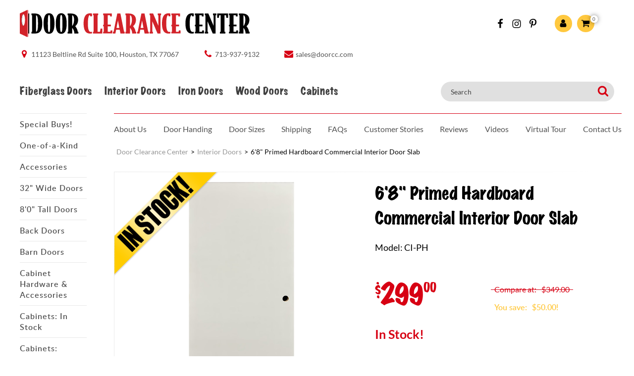

--- FILE ---
content_type: text/html; charset=UTF-8
request_url: https://www.doorclearancecenter.com/interior-doors/68-primed-hardboard-commercial-interior-door-slab/
body_size: 23822
content:
<!DOCTYPE html>
<html lang="en-US">
<head>
    <meta charset="UTF-8">
    <meta name="viewport" content="width=device-width, user-scalable=no, initial-scale=1.0, maximum-scale=1.0, minimum-scale=1.0">
    <link rel="profile" href="https://gmpg.org/xfn/11">
    <link rel="pingback" href="https://www.doorclearancecenter.com/xmlrpc.php">
    <link rel="shortcut icon" href="https://www.doorclearancecenter.com/wp-content/themes/maxcanvas_child/favicon.ico" as="image/x-icon" />
        <meta name='robots' content='index, follow, max-image-preview:large, max-snippet:-1, max-video-preview:-1' />
	<style>img:is([sizes="auto" i], [sizes^="auto," i]) { contain-intrinsic-size: 3000px 1500px }</style>
	
	<!-- This site is optimized with the Yoast SEO plugin v26.2 - https://yoast.com/wordpress/plugins/seo/ -->
	<title>6&#039;8&quot; Primed Hardboard Commercial Interior Door Slab - Door Clearance Center</title>
	<meta name="description" content="Door Clearance Center sales discount molded interior doors in Houston. Hundreds of cheap interior doors in stock. Buy today!" />
	<link rel="canonical" href="https://www.doorclearancecenter.com/commercial-doors-hardware/68-primed-hardboard-commercial-interior-door-slab/" />
	<meta property="og:locale" content="en_US" />
	<meta property="og:type" content="article" />
	<meta property="og:title" content="6&#039;8&quot; Primed Hardboard Commercial Interior Door Slab - Door Clearance Center" />
	<meta property="og:description" content="Door Clearance Center sales discount molded interior doors in Houston. Hundreds of cheap interior doors in stock. Buy today!" />
	<meta property="og:url" content="https://www.doorclearancecenter.com/commercial-doors-hardware/68-primed-hardboard-commercial-interior-door-slab/" />
	<meta property="og:site_name" content="Door Clearance Center" />
	<meta property="article:modified_time" content="2025-06-23T20:51:32+00:00" />
	<meta property="og:image" content="https://www.doorclearancecenter.com/wp-content/uploads/commercial-door-slab-primed-hardboard.jpg" />
	<meta property="og:image:width" content="800" />
	<meta property="og:image:height" content="800" />
	<meta property="og:image:type" content="image/jpeg" />
	<meta name="twitter:card" content="summary_large_image" />
	<meta name="twitter:label1" content="Est. reading time" />
	<meta name="twitter:data1" content="1 minute" />
	<script type="application/ld+json" class="yoast-schema-graph">{"@context":"https://schema.org","@graph":[{"@type":"WebPage","@id":"https://www.doorclearancecenter.com/commercial-doors-hardware/68-primed-hardboard-commercial-interior-door-slab/","url":"https://www.doorclearancecenter.com/commercial-doors-hardware/68-primed-hardboard-commercial-interior-door-slab/","name":"6'8\" Primed Hardboard Commercial Interior Door Slab - Door Clearance Center","isPartOf":{"@id":"https://www.doorclearancecenter.com/#website"},"primaryImageOfPage":{"@id":"https://www.doorclearancecenter.com/commercial-doors-hardware/68-primed-hardboard-commercial-interior-door-slab/#primaryimage"},"image":{"@id":"https://www.doorclearancecenter.com/commercial-doors-hardware/68-primed-hardboard-commercial-interior-door-slab/#primaryimage"},"thumbnailUrl":"https://www.doorclearancecenter.com/wp-content/uploads/commercial-door-slab-primed-hardboard.jpg","datePublished":"2023-04-25T19:53:05+00:00","dateModified":"2025-06-23T20:51:32+00:00","description":"Door Clearance Center sales discount molded interior doors in Houston. Hundreds of cheap interior doors in stock. Buy today!","breadcrumb":{"@id":"https://www.doorclearancecenter.com/commercial-doors-hardware/68-primed-hardboard-commercial-interior-door-slab/#breadcrumb"},"inLanguage":"en-US","potentialAction":[{"@type":"ReadAction","target":["https://www.doorclearancecenter.com/commercial-doors-hardware/68-primed-hardboard-commercial-interior-door-slab/"]}]},{"@type":"ImageObject","inLanguage":"en-US","@id":"https://www.doorclearancecenter.com/commercial-doors-hardware/68-primed-hardboard-commercial-interior-door-slab/#primaryimage","url":"https://www.doorclearancecenter.com/wp-content/uploads/commercial-door-slab-primed-hardboard.jpg","contentUrl":"https://www.doorclearancecenter.com/wp-content/uploads/commercial-door-slab-primed-hardboard.jpg","width":800,"height":800},{"@type":"BreadcrumbList","@id":"https://www.doorclearancecenter.com/commercial-doors-hardware/68-primed-hardboard-commercial-interior-door-slab/#breadcrumb","itemListElement":[{"@type":"ListItem","position":1,"name":"Home","item":"https://www.doorclearancecenter.com/"},{"@type":"ListItem","position":2,"name":"All Doors","item":"https://www.doorclearancecenter.com/shop/"},{"@type":"ListItem","position":3,"name":"6'8\" Primed Hardboard Commercial Interior Door Slab"}]},{"@type":"WebSite","@id":"https://www.doorclearancecenter.com/#website","url":"https://www.doorclearancecenter.com/","name":"Door Clearance Center","description":"#1 Store for Discount Doors","potentialAction":[{"@type":"SearchAction","target":{"@type":"EntryPoint","urlTemplate":"https://www.doorclearancecenter.com/?s={search_term_string}"},"query-input":{"@type":"PropertyValueSpecification","valueRequired":true,"valueName":"search_term_string"}}],"inLanguage":"en-US"}]}</script>
	<!-- / Yoast SEO plugin. -->


<link rel='dns-prefetch' href='//static.addtoany.com' />
<link href='https://fonts.gstatic.com' crossorigin rel='preconnect' />
<link rel="alternate" type="application/rss+xml" title="Door Clearance Center &raquo; Feed" href="https://www.doorclearancecenter.com/feed/" />
<link rel="alternate" type="application/rss+xml" title="Door Clearance Center &raquo; Comments Feed" href="https://www.doorclearancecenter.com/comments/feed/" />
<link rel='stylesheet' id='wc-first-data-clover-credit-card-checkout-block-css' href='https://www.doorclearancecenter.com/wp-content/plugins/woocommerce-gateway-firstdata/assets/css/blocks/wc-first-data-clover-credit-card-checkout-block.css?ver=5.2.7-dev.1' type='text/css' media='all' />
<link rel='stylesheet' id='sbi_styles-css' href='https://www.doorclearancecenter.com/wp-content/plugins/instagram-feed/css/sbi-styles.min.css?ver=6.9.1' type='text/css' media='all' />
<style id='classic-theme-styles-inline-css' type='text/css'>
/*! This file is auto-generated */
.wp-block-button__link{color:#fff;background-color:#32373c;border-radius:9999px;box-shadow:none;text-decoration:none;padding:calc(.667em + 2px) calc(1.333em + 2px);font-size:1.125em}.wp-block-file__button{background:#32373c;color:#fff;text-decoration:none}
</style>
<style id='global-styles-inline-css' type='text/css'>
:root{--wp--preset--aspect-ratio--square: 1;--wp--preset--aspect-ratio--4-3: 4/3;--wp--preset--aspect-ratio--3-4: 3/4;--wp--preset--aspect-ratio--3-2: 3/2;--wp--preset--aspect-ratio--2-3: 2/3;--wp--preset--aspect-ratio--16-9: 16/9;--wp--preset--aspect-ratio--9-16: 9/16;--wp--preset--color--black: #000000;--wp--preset--color--cyan-bluish-gray: #abb8c3;--wp--preset--color--white: #ffffff;--wp--preset--color--pale-pink: #f78da7;--wp--preset--color--vivid-red: #cf2e2e;--wp--preset--color--luminous-vivid-orange: #ff6900;--wp--preset--color--luminous-vivid-amber: #fcb900;--wp--preset--color--light-green-cyan: #7bdcb5;--wp--preset--color--vivid-green-cyan: #00d084;--wp--preset--color--pale-cyan-blue: #8ed1fc;--wp--preset--color--vivid-cyan-blue: #0693e3;--wp--preset--color--vivid-purple: #9b51e0;--wp--preset--gradient--vivid-cyan-blue-to-vivid-purple: linear-gradient(135deg,rgba(6,147,227,1) 0%,rgb(155,81,224) 100%);--wp--preset--gradient--light-green-cyan-to-vivid-green-cyan: linear-gradient(135deg,rgb(122,220,180) 0%,rgb(0,208,130) 100%);--wp--preset--gradient--luminous-vivid-amber-to-luminous-vivid-orange: linear-gradient(135deg,rgba(252,185,0,1) 0%,rgba(255,105,0,1) 100%);--wp--preset--gradient--luminous-vivid-orange-to-vivid-red: linear-gradient(135deg,rgba(255,105,0,1) 0%,rgb(207,46,46) 100%);--wp--preset--gradient--very-light-gray-to-cyan-bluish-gray: linear-gradient(135deg,rgb(238,238,238) 0%,rgb(169,184,195) 100%);--wp--preset--gradient--cool-to-warm-spectrum: linear-gradient(135deg,rgb(74,234,220) 0%,rgb(151,120,209) 20%,rgb(207,42,186) 40%,rgb(238,44,130) 60%,rgb(251,105,98) 80%,rgb(254,248,76) 100%);--wp--preset--gradient--blush-light-purple: linear-gradient(135deg,rgb(255,206,236) 0%,rgb(152,150,240) 100%);--wp--preset--gradient--blush-bordeaux: linear-gradient(135deg,rgb(254,205,165) 0%,rgb(254,45,45) 50%,rgb(107,0,62) 100%);--wp--preset--gradient--luminous-dusk: linear-gradient(135deg,rgb(255,203,112) 0%,rgb(199,81,192) 50%,rgb(65,88,208) 100%);--wp--preset--gradient--pale-ocean: linear-gradient(135deg,rgb(255,245,203) 0%,rgb(182,227,212) 50%,rgb(51,167,181) 100%);--wp--preset--gradient--electric-grass: linear-gradient(135deg,rgb(202,248,128) 0%,rgb(113,206,126) 100%);--wp--preset--gradient--midnight: linear-gradient(135deg,rgb(2,3,129) 0%,rgb(40,116,252) 100%);--wp--preset--font-size--small: 13px;--wp--preset--font-size--medium: 20px;--wp--preset--font-size--large: 36px;--wp--preset--font-size--x-large: 42px;--wp--preset--spacing--20: 0.44rem;--wp--preset--spacing--30: 0.67rem;--wp--preset--spacing--40: 1rem;--wp--preset--spacing--50: 1.5rem;--wp--preset--spacing--60: 2.25rem;--wp--preset--spacing--70: 3.38rem;--wp--preset--spacing--80: 5.06rem;--wp--preset--shadow--natural: 6px 6px 9px rgba(0, 0, 0, 0.2);--wp--preset--shadow--deep: 12px 12px 50px rgba(0, 0, 0, 0.4);--wp--preset--shadow--sharp: 6px 6px 0px rgba(0, 0, 0, 0.2);--wp--preset--shadow--outlined: 6px 6px 0px -3px rgba(255, 255, 255, 1), 6px 6px rgba(0, 0, 0, 1);--wp--preset--shadow--crisp: 6px 6px 0px rgba(0, 0, 0, 1);}:where(.is-layout-flex){gap: 0.5em;}:where(.is-layout-grid){gap: 0.5em;}body .is-layout-flex{display: flex;}.is-layout-flex{flex-wrap: wrap;align-items: center;}.is-layout-flex > :is(*, div){margin: 0;}body .is-layout-grid{display: grid;}.is-layout-grid > :is(*, div){margin: 0;}:where(.wp-block-columns.is-layout-flex){gap: 2em;}:where(.wp-block-columns.is-layout-grid){gap: 2em;}:where(.wp-block-post-template.is-layout-flex){gap: 1.25em;}:where(.wp-block-post-template.is-layout-grid){gap: 1.25em;}.has-black-color{color: var(--wp--preset--color--black) !important;}.has-cyan-bluish-gray-color{color: var(--wp--preset--color--cyan-bluish-gray) !important;}.has-white-color{color: var(--wp--preset--color--white) !important;}.has-pale-pink-color{color: var(--wp--preset--color--pale-pink) !important;}.has-vivid-red-color{color: var(--wp--preset--color--vivid-red) !important;}.has-luminous-vivid-orange-color{color: var(--wp--preset--color--luminous-vivid-orange) !important;}.has-luminous-vivid-amber-color{color: var(--wp--preset--color--luminous-vivid-amber) !important;}.has-light-green-cyan-color{color: var(--wp--preset--color--light-green-cyan) !important;}.has-vivid-green-cyan-color{color: var(--wp--preset--color--vivid-green-cyan) !important;}.has-pale-cyan-blue-color{color: var(--wp--preset--color--pale-cyan-blue) !important;}.has-vivid-cyan-blue-color{color: var(--wp--preset--color--vivid-cyan-blue) !important;}.has-vivid-purple-color{color: var(--wp--preset--color--vivid-purple) !important;}.has-black-background-color{background-color: var(--wp--preset--color--black) !important;}.has-cyan-bluish-gray-background-color{background-color: var(--wp--preset--color--cyan-bluish-gray) !important;}.has-white-background-color{background-color: var(--wp--preset--color--white) !important;}.has-pale-pink-background-color{background-color: var(--wp--preset--color--pale-pink) !important;}.has-vivid-red-background-color{background-color: var(--wp--preset--color--vivid-red) !important;}.has-luminous-vivid-orange-background-color{background-color: var(--wp--preset--color--luminous-vivid-orange) !important;}.has-luminous-vivid-amber-background-color{background-color: var(--wp--preset--color--luminous-vivid-amber) !important;}.has-light-green-cyan-background-color{background-color: var(--wp--preset--color--light-green-cyan) !important;}.has-vivid-green-cyan-background-color{background-color: var(--wp--preset--color--vivid-green-cyan) !important;}.has-pale-cyan-blue-background-color{background-color: var(--wp--preset--color--pale-cyan-blue) !important;}.has-vivid-cyan-blue-background-color{background-color: var(--wp--preset--color--vivid-cyan-blue) !important;}.has-vivid-purple-background-color{background-color: var(--wp--preset--color--vivid-purple) !important;}.has-black-border-color{border-color: var(--wp--preset--color--black) !important;}.has-cyan-bluish-gray-border-color{border-color: var(--wp--preset--color--cyan-bluish-gray) !important;}.has-white-border-color{border-color: var(--wp--preset--color--white) !important;}.has-pale-pink-border-color{border-color: var(--wp--preset--color--pale-pink) !important;}.has-vivid-red-border-color{border-color: var(--wp--preset--color--vivid-red) !important;}.has-luminous-vivid-orange-border-color{border-color: var(--wp--preset--color--luminous-vivid-orange) !important;}.has-luminous-vivid-amber-border-color{border-color: var(--wp--preset--color--luminous-vivid-amber) !important;}.has-light-green-cyan-border-color{border-color: var(--wp--preset--color--light-green-cyan) !important;}.has-vivid-green-cyan-border-color{border-color: var(--wp--preset--color--vivid-green-cyan) !important;}.has-pale-cyan-blue-border-color{border-color: var(--wp--preset--color--pale-cyan-blue) !important;}.has-vivid-cyan-blue-border-color{border-color: var(--wp--preset--color--vivid-cyan-blue) !important;}.has-vivid-purple-border-color{border-color: var(--wp--preset--color--vivid-purple) !important;}.has-vivid-cyan-blue-to-vivid-purple-gradient-background{background: var(--wp--preset--gradient--vivid-cyan-blue-to-vivid-purple) !important;}.has-light-green-cyan-to-vivid-green-cyan-gradient-background{background: var(--wp--preset--gradient--light-green-cyan-to-vivid-green-cyan) !important;}.has-luminous-vivid-amber-to-luminous-vivid-orange-gradient-background{background: var(--wp--preset--gradient--luminous-vivid-amber-to-luminous-vivid-orange) !important;}.has-luminous-vivid-orange-to-vivid-red-gradient-background{background: var(--wp--preset--gradient--luminous-vivid-orange-to-vivid-red) !important;}.has-very-light-gray-to-cyan-bluish-gray-gradient-background{background: var(--wp--preset--gradient--very-light-gray-to-cyan-bluish-gray) !important;}.has-cool-to-warm-spectrum-gradient-background{background: var(--wp--preset--gradient--cool-to-warm-spectrum) !important;}.has-blush-light-purple-gradient-background{background: var(--wp--preset--gradient--blush-light-purple) !important;}.has-blush-bordeaux-gradient-background{background: var(--wp--preset--gradient--blush-bordeaux) !important;}.has-luminous-dusk-gradient-background{background: var(--wp--preset--gradient--luminous-dusk) !important;}.has-pale-ocean-gradient-background{background: var(--wp--preset--gradient--pale-ocean) !important;}.has-electric-grass-gradient-background{background: var(--wp--preset--gradient--electric-grass) !important;}.has-midnight-gradient-background{background: var(--wp--preset--gradient--midnight) !important;}.has-small-font-size{font-size: var(--wp--preset--font-size--small) !important;}.has-medium-font-size{font-size: var(--wp--preset--font-size--medium) !important;}.has-large-font-size{font-size: var(--wp--preset--font-size--large) !important;}.has-x-large-font-size{font-size: var(--wp--preset--font-size--x-large) !important;}
:where(.wp-block-post-template.is-layout-flex){gap: 1.25em;}:where(.wp-block-post-template.is-layout-grid){gap: 1.25em;}
:where(.wp-block-columns.is-layout-flex){gap: 2em;}:where(.wp-block-columns.is-layout-grid){gap: 2em;}
:root :where(.wp-block-pullquote){font-size: 1.5em;line-height: 1.6;}
</style>
<link rel='stylesheet' id='woocommerce-layout-css' href='https://www.doorclearancecenter.com/wp-content/plugins/woocommerce/assets/css/woocommerce-layout.css?ver=9.9.5' type='text/css' media='all' />
<link rel='stylesheet' id='woocommerce-smallscreen-css' href='https://www.doorclearancecenter.com/wp-content/plugins/woocommerce/assets/css/woocommerce-smallscreen.css?ver=9.9.5' type='text/css' media='only screen and (max-width: 768px)' />
<link rel='stylesheet' id='woocommerce-general-css' href='https://www.doorclearancecenter.com/wp-content/plugins/woocommerce/assets/css/woocommerce.css?ver=9.9.5' type='text/css' media='all' />
<style id='woocommerce-inline-inline-css' type='text/css'>
.woocommerce form .form-row .required { visibility: visible; }
</style>
<link rel='stylesheet' id='xoo-cp-style-css' href='https://www.doorclearancecenter.com/wp-content/plugins/added-to-cart-popup-woocommerce/assets/css/xoo-cp-style.css?ver=99.4' type='text/css' media='all' />
<style id='xoo-cp-style-inline-css' type='text/css'>
td.xoo-cp-pqty{
			    min-width: 120px;
			}
			.xoo-cp-container{
				max-width: 650px;
			}
			.xcp-btn{
				background-color: #777777;
				color: #ffffff;
				font-size: 14px;
				border-radius: 5px;
				border: 1px solid #777777;
			}
			.xcp-btn:hover{
				color: #ffffff;
			}
			td.xoo-cp-pimg{
				width: 20%;
			}
			table.xoo-cp-pdetails , table.xoo-cp-pdetails tr{
				border: 0!important;
			}
			table.xoo-cp-pdetails td{
				border-style: solid;
				border-width: 0px;
				border-color: #ebe9eb;
			}
</style>
<link rel='stylesheet' id='woo-variation-swatches-css' href='https://www.doorclearancecenter.com/wp-content/plugins/woo-variation-swatches/assets/css/frontend.min.css?ver=1757715772' type='text/css' media='all' />
<style id='woo-variation-swatches-inline-css' type='text/css'>
:root {
--wvs-tick:url("data:image/svg+xml;utf8,%3Csvg filter='drop-shadow(0px 0px 2px rgb(0 0 0 / .8))' xmlns='http://www.w3.org/2000/svg'  viewBox='0 0 30 30'%3E%3Cpath fill='none' stroke='%23ffffff' stroke-linecap='round' stroke-linejoin='round' stroke-width='4' d='M4 16L11 23 27 7'/%3E%3C/svg%3E");

--wvs-cross:url("data:image/svg+xml;utf8,%3Csvg filter='drop-shadow(0px 0px 5px rgb(255 255 255 / .6))' xmlns='http://www.w3.org/2000/svg' width='72px' height='72px' viewBox='0 0 24 24'%3E%3Cpath fill='none' stroke='%23ff0000' stroke-linecap='round' stroke-width='0.6' d='M5 5L19 19M19 5L5 19'/%3E%3C/svg%3E");
--wvs-single-product-item-width:30px;
--wvs-single-product-item-height:30px;
--wvs-single-product-item-font-size:16px}
</style>
<link rel='stylesheet' id='sv-wc-payment-gateway-payment-form-v5_12_5-css' href='https://www.doorclearancecenter.com/wp-content/plugins/woocommerce-gateway-firstdata/vendor/skyverge/wc-plugin-framework/woocommerce/payment-gateway/assets/css/frontend/sv-wc-payment-gateway-payment-form.min.css?ver=5.12.5' type='text/css' media='all' />
<link rel='stylesheet' id='brands-styles-css' href='https://www.doorclearancecenter.com/wp-content/plugins/woocommerce/assets/css/brands.css?ver=9.9.5' type='text/css' media='all' />
<link rel='stylesheet' id='parent-style-css' href='https://www.doorclearancecenter.com/wp-content/themes/maxcanvas/style.css?ver=0efbfe92b5ebccf45c79569a51c7bebb' type='text/css' media='all' />
<link rel='stylesheet' id='addtoany-css' href='https://www.doorclearancecenter.com/wp-content/plugins/add-to-any/addtoany.min.css?ver=1.16' type='text/css' media='all' />
<link rel='stylesheet' id='bootstrap-grid-css' href='https://www.doorclearancecenter.com/wp-content/themes/maxcanvas_child/styles/bootstrap-grid.min.css?ver=0efbfe92b5ebccf45c79569a51c7bebb' type='text/css' media='all' />
<link rel='stylesheet' id='splide-style-css' href='https://www.doorclearancecenter.com/wp-content/themes/maxcanvas_child/splide-3.1.7/dist/css/splide-core.min.css?ver=0efbfe92b5ebccf45c79569a51c7bebb' type='text/css' media='all' />
<link rel='stylesheet' id='stylesheet-fonts-css' href='https://www.doorclearancecenter.com/wp-content/themes/maxcanvas_child/fonts/stylesheet.css?ver=0efbfe92b5ebccf45c79569a51c7bebb' type='text/css' media='all' />
<link rel='stylesheet' id='global-style-css' href='https://www.doorclearancecenter.com/wp-content/themes/maxcanvas_child/styles/global.css?ver=0efbfe92b5ebccf45c79569a51c7bebb' type='text/css' media='all' />
<link rel='stylesheet' id='print-style-css' href='https://www.doorclearancecenter.com/wp-content/themes/maxcanvas_child/styles/print.css?ver=0efbfe92b5ebccf45c79569a51c7bebb' type='text/css' media='all' />
<link rel='stylesheet' id='magnific-style-css' href='https://www.doorclearancecenter.com/wp-content/themes/maxcanvas_child/styles/magnific-popup.css?ver=0efbfe92b5ebccf45c79569a51c7bebb' type='text/css' media='all' />
<script type="text/javascript" src="https://www.doorclearancecenter.com/wp-includes/js/jquery/jquery.min.js?ver=3.7.1" id="jquery-core-js"></script>
<script type="text/javascript" src="https://www.doorclearancecenter.com/wp-includes/js/jquery/jquery-migrate.min.js?ver=3.4.1" id="jquery-migrate-js"></script>
<script type="text/javascript" id="addtoany-core-js-before">
/* <![CDATA[ */
window.a2a_config=window.a2a_config||{};a2a_config.callbacks=[];a2a_config.overlays=[];a2a_config.templates={};
/* ]]> */
</script>
<script type="text/javascript" defer src="https://static.addtoany.com/menu/page.js" id="addtoany-core-js"></script>
<script type="text/javascript" defer src="https://www.doorclearancecenter.com/wp-content/plugins/add-to-any/addtoany.min.js?ver=1.1" id="addtoany-jquery-js"></script>
<script type="text/javascript" src="https://www.doorclearancecenter.com/wp-content/plugins/woocommerce/assets/js/jquery-blockui/jquery.blockUI.min.js?ver=2.7.0-wc.9.9.5" id="jquery-blockui-js" data-wp-strategy="defer"></script>
<script type="text/javascript" id="wc-add-to-cart-js-extra">
/* <![CDATA[ */
var wc_add_to_cart_params = {"ajax_url":"\/wp-admin\/admin-ajax.php","wc_ajax_url":"\/?wc-ajax=%%endpoint%%","i18n_view_cart":"View cart","cart_url":"https:\/\/www.doorclearancecenter.com\/cart\/","is_cart":"","cart_redirect_after_add":"no"};
/* ]]> */
</script>
<script type="text/javascript" src="https://www.doorclearancecenter.com/wp-content/plugins/woocommerce/assets/js/frontend/add-to-cart.min.js?ver=9.9.5" id="wc-add-to-cart-js" defer="defer" data-wp-strategy="defer"></script>
<script type="text/javascript" id="wc-single-product-js-extra">
/* <![CDATA[ */
var wc_single_product_params = {"i18n_required_rating_text":"Please select a rating","i18n_rating_options":["1 of 5 stars","2 of 5 stars","3 of 5 stars","4 of 5 stars","5 of 5 stars"],"i18n_product_gallery_trigger_text":"View full-screen image gallery","review_rating_required":"yes","flexslider":{"rtl":false,"animation":"slide","smoothHeight":true,"directionNav":false,"controlNav":"thumbnails","slideshow":false,"animationSpeed":500,"animationLoop":false,"allowOneSlide":false},"zoom_enabled":"","zoom_options":[],"photoswipe_enabled":"1","photoswipe_options":{"shareEl":false,"closeOnScroll":false,"history":false,"hideAnimationDuration":0,"showAnimationDuration":0},"flexslider_enabled":"1"};
/* ]]> */
</script>
<script type="text/javascript" src="https://www.doorclearancecenter.com/wp-content/plugins/woocommerce/assets/js/frontend/single-product.min.js?ver=9.9.5" id="wc-single-product-js" defer="defer" data-wp-strategy="defer"></script>
<script type="text/javascript" src="https://www.doorclearancecenter.com/wp-content/plugins/woocommerce/assets/js/js-cookie/js.cookie.min.js?ver=2.1.4-wc.9.9.5" id="js-cookie-js" defer="defer" data-wp-strategy="defer"></script>
<script type="text/javascript" id="woocommerce-js-extra">
/* <![CDATA[ */
var woocommerce_params = {"ajax_url":"\/wp-admin\/admin-ajax.php","wc_ajax_url":"\/?wc-ajax=%%endpoint%%","i18n_password_show":"Show password","i18n_password_hide":"Hide password"};
/* ]]> */
</script>
<script type="text/javascript" src="https://www.doorclearancecenter.com/wp-content/plugins/woocommerce/assets/js/frontend/woocommerce.min.js?ver=9.9.5" id="woocommerce-js" defer="defer" data-wp-strategy="defer"></script>
<script type="text/javascript" src="https://www.doorclearancecenter.com/wp-includes/js/dist/hooks.min.js?ver=4d63a3d491d11ffd8ac6" id="wp-hooks-js"></script>
<script type="text/javascript" id="wpm-js-extra">
/* <![CDATA[ */
var wpm = {"ajax_url":"https:\/\/www.doorclearancecenter.com\/wp-admin\/admin-ajax.php","root":"https:\/\/www.doorclearancecenter.com\/wp-json\/","nonce_wp_rest":"f37cb2084d","nonce_ajax":"0810014146"};
/* ]]> */
</script>
<script type="text/javascript" src="https://www.doorclearancecenter.com/wp-content/plugins/woocommerce-google-adwords-conversion-tracking-tag/js/public/wpm-public.p1.min.js?ver=1.49.2" id="wpm-js"></script>
<link rel="https://api.w.org/" href="https://www.doorclearancecenter.com/wp-json/" /><link rel="alternate" title="JSON" type="application/json" href="https://www.doorclearancecenter.com/wp-json/wp/v2/product/29575" /><link rel="EditURI" type="application/rsd+xml" title="RSD" href="https://www.doorclearancecenter.com/xmlrpc.php?rsd" />

<link rel='shortlink' href='https://www.doorclearancecenter.com/?p=29575' />
<link rel="alternate" title="oEmbed (JSON)" type="application/json+oembed" href="https://www.doorclearancecenter.com/wp-json/oembed/1.0/embed?url=https%3A%2F%2Fwww.doorclearancecenter.com%2Fcommercial-doors-hardware%2F68-primed-hardboard-commercial-interior-door-slab%2F" />
<link rel="alternate" title="oEmbed (XML)" type="text/xml+oembed" href="https://www.doorclearancecenter.com/wp-json/oembed/1.0/embed?url=https%3A%2F%2Fwww.doorclearancecenter.com%2Fcommercial-doors-hardware%2F68-primed-hardboard-commercial-interior-door-slab%2F&#038;format=xml" />
<script>
    (function(w,d,t,r,u)
    {
        var f,n,i;
        w[u]=w[u]||[],f=function()
        {
            var o={ti:"148022749", enableAutoSpaTracking: true};
            o.q=w[u],w[u]=new UET(o),w[u].push("pageLoad")
        },
        n=d.createElement(t),n.src=r,n.async=1,n.onload=n.onreadystatechange=function()
        {
            var s=this.readyState;
            s&&s!=="loaded"&&s!=="complete"||(f(),n.onload=n.onreadystatechange=null)
        },
        i=d.getElementsByTagName(t)[0],i.parentNode.insertBefore(n,i)
    })
    (window,document,"script","//bat.bing.com/bat.js","uetq");
</script>
<style></style>
<!--BEGIN: TRACKING CODE MANAGER (v2.5.0) BY INTELLYWP.COM IN HEAD//-->
<meta name="google-site-verification" content="1zD9f5xp50KL-Acp9vUumCke8cQhuaVBCHHDY0G8mBA" />
<!--END: https://wordpress.org/plugins/tracking-code-manager IN HEAD//--><script type="text/javascript">
(function(url){
	if(/(?:Chrome\/26\.0\.1410\.63 Safari\/537\.31|WordfenceTestMonBot)/.test(navigator.userAgent)){ return; }
	var addEvent = function(evt, handler) {
		if (window.addEventListener) {
			document.addEventListener(evt, handler, false);
		} else if (window.attachEvent) {
			document.attachEvent('on' + evt, handler);
		}
	};
	var removeEvent = function(evt, handler) {
		if (window.removeEventListener) {
			document.removeEventListener(evt, handler, false);
		} else if (window.detachEvent) {
			document.detachEvent('on' + evt, handler);
		}
	};
	var evts = 'contextmenu dblclick drag dragend dragenter dragleave dragover dragstart drop keydown keypress keyup mousedown mousemove mouseout mouseover mouseup mousewheel scroll'.split(' ');
	var logHuman = function() {
		if (window.wfLogHumanRan) { return; }
		window.wfLogHumanRan = true;
		var wfscr = document.createElement('script');
		wfscr.type = 'text/javascript';
		wfscr.async = true;
		wfscr.src = url + '&r=' + Math.random();
		(document.getElementsByTagName('head')[0]||document.getElementsByTagName('body')[0]).appendChild(wfscr);
		for (var i = 0; i < evts.length; i++) {
			removeEvent(evts[i], logHuman);
		}
	};
	for (var i = 0; i < evts.length; i++) {
		addEvent(evts[i], logHuman);
	}
})('//www.doorclearancecenter.com/?wordfence_lh=1&hid=689909784FDBD056819083FE464AE6F3');
</script>	<noscript><style>.woocommerce-product-gallery{ opacity: 1 !important; }</style></noscript>
	
<!-- START Pixel Manager for WooCommerce -->

		<script>

			window.wpmDataLayer = window.wpmDataLayer || {};
			window.wpmDataLayer = Object.assign(window.wpmDataLayer, {"cart":{},"cart_item_keys":{},"version":{"number":"1.49.2","pro":false,"eligible_for_updates":false,"distro":"fms","beta":false,"show":true},"pixels":{"google":{"linker":{"settings":null},"user_id":false,"ads":{"conversion_ids":{"AW-999895096":"7heACNWhztgBELjg5NwD"},"dynamic_remarketing":{"status":true,"id_type":"post_id","send_events_with_parent_ids":true},"google_business_vertical":"retail","phone_conversion_number":"","phone_conversion_label":""},"analytics":{"ga4":{"measurement_id":"G-VL3LPZKV1Y","parameters":{},"mp_active":false,"debug_mode":false,"page_load_time_tracking":false},"id_type":"post_id"},"tag_id":"AW-999895096","tag_id_suppressed":[],"tag_gateway":{"measurement_path":""},"tcf_support":false,"consent_mode":{"is_active":true,"wait_for_update":500,"ads_data_redaction":false,"url_passthrough":true}}},"shop":{"list_name":"Product | 6'8\" Primed Hardboard Commercial Interior Door Slab","list_id":"product_68-primed-hardboard-commercial-interior-door-slab","page_type":"product","product_type":"simple","currency":"USD","selectors":{"addToCart":[],"beginCheckout":[]},"order_duplication_prevention":true,"view_item_list_trigger":{"test_mode":false,"background_color":"green","opacity":0.5,"repeat":true,"timeout":1000,"threshold":0.8},"variations_output":true,"session_active":false},"page":{"id":29575,"title":"6'8\" Primed Hardboard Commercial Interior Door Slab","type":"product","categories":[],"parent":{"id":0,"title":"6'8\" Primed Hardboard Commercial Interior Door Slab","type":"product","categories":[]}},"general":{"user_logged_in":false,"scroll_tracking_thresholds":[],"page_id":29575,"exclude_domains":[],"server_2_server":{"active":false,"ip_exclude_list":[],"pageview_event_s2s":{"is_active":false,"pixels":[]}},"consent_management":{"explicit_consent":false},"lazy_load_pmw":false}});

		</script>

		
<!-- END Pixel Manager for WooCommerce -->
			<meta name="pm-dataLayer-meta" content="29575" class="wpmProductId"
				  data-id="29575">
					<script>
			(window.wpmDataLayer = window.wpmDataLayer || {}).products                = window.wpmDataLayer.products || {};
			window.wpmDataLayer.products[29575] = {"id":"29575","sku":"CI-PH","price":299,"brand":"","quantity":1,"dyn_r_ids":{"post_id":"29575","sku":"CI-PH","gpf":"woocommerce_gpf_29575","gla":"gla_29575"},"is_variable":false,"type":"simple","name":"6'8\" Primed Hardboard Commercial Interior Door Slab","category":["Commercial Doors &amp; Hardware","Interior Doors"],"is_variation":false};
					</script>
		    <link rel="preload" href="https://www.doorclearancecenter.com/wp-content/themes/maxcanvas_child/fonts/Lato-Bold.woff2" as="font" crossorigin />
    <link rel="preload" href="https://www.doorclearancecenter.com/wp-content/themes/maxcanvas_child/fonts/MarkerFelt-Wide_1.woff2" as="font" crossorigin />
    <link rel="preload" href="https://www.doorclearancecenter.com/wp-content/themes/maxcanvas_child/fonts/Lato-Regular.woff2" as="font" crossorigin />
    <link rel="preload" href="https://www.doorclearancecenter.com/wp-content/themes/maxcanvas_child/fonts/Lato-Semibold.woff2" as="font" crossorigin />
<noscript><style id="rocket-lazyload-nojs-css">.rll-youtube-player, [data-lazy-src]{display:none !important;}</style></noscript></head>

<body data-rsssl=1 class="wp-singular product-template-default single single-product postid-29575 wp-theme-maxcanvas wp-child-theme-maxcanvas_child theme-maxcanvas woocommerce woocommerce-page woocommerce-no-js woo-variation-swatches wvs-behavior-blur wvs-theme-maxcanvas_child wvs-show-label wvs-tooltip">
<header>
            <div class="container-fluid">
        <div class="row">
            <div class="col-md-12">
                <div class="main-header">
                    <div class="head-loc">
                        <div class="logo-door">
                            <a href="https://www.doorclearancecenter.com">
                                <div class="img"></div>
                            </a>
                        </div>
                        <div class="contact">
                            <a target="_blank" href="https://www.google.com/maps/place/Door+Clearance+Center/@29.9421187,-95.4222613,17z/data=!3m2!4b1!5s0x8640c813176c1e95:0x9bbf300280094a4c!4m13!1m7!3m6!1s0x8640c8131044c4cb:0x6c9d862d3f017355!2s11123+Beltline+Rd+Suite+100,+Houston,+TX+77067!3b1!8m2!3d29.8786111!4d-95.4130556!3m4!1s0x8640c814787e8021:0x59fcc82d90c7329d!8m2!3d29.9421187!4d-95.4200726" class="geo">
                                <i class="fa fa-map-marker"></i>
                                <div class="data"> 11123 Beltline Rd Suite 100, Houston, TX 77067</div>
                            </a>
                            <a class="phone" href="tel:713-937-9132" target="_blank">
                                <i class="fa fa-phone"></i>
                                <div class="data">713-937-9132</div>
                            </a>
                        </div>
                        <div class="mail">
                            <a href="mailto:sales@doorcc.com" target="_blank">
                                <i class="fa fa-envelope"></i>
                                <div class="data">sales@doorcc.com</div>
                            </a>
                        </div>
                                                    <div class="social">
                                                                    <a href="https://www.facebook.com/doorclearancecenter/" target="_blank">
                                        <i class="fa fa-facebook"  aria-hidden="true"></i>
                                    </a>
                                                                    <a href="https://www.instagram.com/Door_Clearance_Center/" target="_blank">
                                        <i class="fa fa-instagram"  aria-hidden="true"></i>
                                    </a>
                                                                    <a href="https://www.pinterest.com/pin/33847434679248334/" target="_blank">
                                        <i class="fa fa-pinterest-p"  aria-hidden="true"></i>
                                    </a>
                                                            </div>
                                                <!-- TODO: login & minicart -->
                        <div class="login-buy">
                            <div class="login">
                                <a href="https://www.doorclearancecenter.com/my-account/"><i class="fa fa-user"></i></a>
                            </div>
                            <div class="buy header-cart-widget" id="DropdownCartWidget" >
                                <span class="js-open-cart-widget icon-Cart">
                                    <i class="fa fa-shopping-cart"></i>
                                </span>
                                <div class="cart-counter count" id="CartCounter">0</div>
                                <ul class="dropdown-cart-widget close" id="dropdown-cart-widget">
                                    <div class="widget_shopping_cart_content">

	<p class="woocommerce-mini-cart__empty-message">No products in the cart.</p>


</div>
                                </ul>
                            </div>
                        </div>
                    </div>
                    <div class="first-menu-line">
                        <div class="first-menu">
                            <div class="close-first-icon">
                                <i class="fa fa-close"></i>
                            </div>
                            <div class="header-first-bar"><ul id="menu-primary-menu" class="menu"><li id="menu-item-28610" class="hide-desktop all-doors-close menu-item menu-item-type-custom menu-item-object-custom menu-item-home menu-item-28610"><a href="https://www.doorclearancecenter.com/#all-doors-menu">All Departments</a></li>
<li id="menu-item-7796" class="menu-item menu-item-type-taxonomy menu-item-object-product_cat menu-item-7796"><a href="https://www.doorclearancecenter.com/fiberglass-doors/">Fiberglass Doors</a></li>
<li id="menu-item-7797" class="menu-item menu-item-type-taxonomy menu-item-object-product_cat current-product-ancestor current-menu-parent current-product-parent menu-item-7797"><a href="https://www.doorclearancecenter.com/interior-doors/">Interior Doors</a></li>
<li id="menu-item-27408" class="menu-item menu-item-type-taxonomy menu-item-object-product_cat menu-item-27408"><a href="https://www.doorclearancecenter.com/discount-iron-doors/">Iron Doors</a></li>
<li id="menu-item-7800" class="menu-item menu-item-type-taxonomy menu-item-object-product_cat menu-item-7800"><a href="https://www.doorclearancecenter.com/wood-entry-doors/">Wood Doors</a></li>
<li id="menu-item-30172" class="menu-item menu-item-type-taxonomy menu-item-object-product_cat menu-item-30172"><a href="https://www.doorclearancecenter.com/in-stock-discount-cabinets-houston-kitchen-bathroom-vanity/">Cabinets</a></li>
</ul></div>                        </div>
                        <form role="search" method="get" class="search-form" action="https://www.doorclearancecenter.com/">
                            <input type="search" class="search-field" placeholder="Search" value="" name="s" />
                            <button type="submit" class="search-submit">
                                <i class="fa fa-search" aria-hidden="true"></i>
                            </button>
                        </form>
                    </div>
                    <div class="bar-icon">
                        <div class="first-bar-icon-area">
                            <i class="fa fa-th-large icon"></i>
                            <div class="bar-name">All Departments</div>
                        </div>
                        <div class="second-bar-icon-area">
                            <div class="bar-name">Information</div>
                            <i class="fa fa-bars icon"></i>
                        </div>
                    </div>
                </div>
            </div>
        </div>
    </div>
</header>

<main id="main" class="site-main" role="main">
    <div class="container-fluid">
        <div class="row">
            
<div id="secondary" class="widget-area col-lg-2" role="complementary">

	<aside id="nav_menu-4" class="widget widget_nav_menu"><div class="menu-product-categories-menu-container"><ul id="menu-product-categories-menu" class="menu"><li id="menu-item-7752" class="menu-item menu-item-type-taxonomy menu-item-object-product_cat menu-item-7752"><a href="https://www.doorclearancecenter.com/special-buy-doors/">Special Buys!</a></li>
<li id="menu-item-7746" class="menu-item menu-item-type-taxonomy menu-item-object-product_cat menu-item-7746"><a href="https://www.doorclearancecenter.com/one-of-a-kind-doors/">One-of-a-Kind</a></li>
<li id="menu-item-7735" class="menu-item menu-item-type-taxonomy menu-item-object-product_cat menu-item-7735"><a href="https://www.doorclearancecenter.com/door-accessories/">Accessories</a></li>
<li id="menu-item-7724" class="menu-item menu-item-type-taxonomy menu-item-object-product_cat menu-item-7724"><a href="https://www.doorclearancecenter.com/32-wide-doors/">32" Wide Doors</a></li>
<li id="menu-item-7727" class="menu-item menu-item-type-taxonomy menu-item-object-product_cat menu-item-7727"><a href="https://www.doorclearancecenter.com/8-foot-doors/">8'0" Tall Doors</a></li>
<li id="menu-item-7728" class="menu-item menu-item-type-taxonomy menu-item-object-product_cat menu-item-7728"><a href="https://www.doorclearancecenter.com/back-doors/">Back Doors</a></li>
<li id="menu-item-7729" class="menu-item menu-item-type-taxonomy menu-item-object-product_cat menu-item-7729"><a href="https://www.doorclearancecenter.com/sliding-barn-doors/">Barn Doors</a></li>
<li id="menu-item-28803" class="menu-item menu-item-type-taxonomy menu-item-object-product_cat menu-item-28803"><a href="https://www.doorclearancecenter.com/cabinet-hardware-accessories/">Cabinet Hardware &amp; Accessories</a></li>
<li id="menu-item-7731" class="menu-item menu-item-type-taxonomy menu-item-object-product_cat menu-item-7731"><a href="https://www.doorclearancecenter.com/in-stock-discount-cabinets-houston-kitchen-bathroom-vanity/">Cabinets: In Stock</a></li>
<li id="menu-item-19143" class="menu-item menu-item-type-taxonomy menu-item-object-product_cat menu-item-19143"><a href="https://www.doorclearancecenter.com/special-order-cabinets-houston-kitchen-bathroom-vanity/">Cabinets: Special Order</a></li>
<li id="menu-item-39721" class="menu-item menu-item-type-taxonomy menu-item-object-product_cat menu-item-39721"><a href="https://www.doorclearancecenter.com/cabinet-vanities/">Cabinet Vanities</a></li>
<li id="menu-item-9301" class="menu-item menu-item-type-taxonomy menu-item-object-product_cat current-product-ancestor current-menu-parent current-product-parent menu-item-9301"><a href="https://www.doorclearancecenter.com/commercial-doors-hardware/">Commercial Doors &amp; Hardware</a></li>
<li id="menu-item-7733" class="menu-item menu-item-type-taxonomy menu-item-object-product_cat menu-item-7733"><a href="https://www.doorclearancecenter.com/craftsman-doors/">Craftsman Doors</a></li>
<li id="menu-item-7734" class="menu-item menu-item-type-taxonomy menu-item-object-product_cat menu-item-7734"><a href="https://www.doorclearancecenter.com/double-doors/">Double Doors</a></li>
<li id="menu-item-7736" class="menu-item menu-item-type-taxonomy menu-item-object-product_cat menu-item-7736"><a href="https://www.doorclearancecenter.com/fiberglass-doors/">Fiberglass Doors</a></li>
<li id="menu-item-7737" class="menu-item menu-item-type-taxonomy menu-item-object-product_cat menu-item-7737"><a href="https://www.doorclearancecenter.com/french-doors/">French Doors</a></li>
<li id="menu-item-7738" class="menu-item menu-item-type-taxonomy menu-item-object-product_cat menu-item-7738"><a href="https://www.doorclearancecenter.com/iron-grille-doors/">Grille Doors</a></li>
<li id="menu-item-7739" class="menu-item menu-item-type-taxonomy menu-item-object-product_cat current-product-ancestor current-menu-parent current-product-parent menu-item-7739"><a href="https://www.doorclearancecenter.com/interior-doors/">Interior Doors</a></li>
<li id="menu-item-27420" class="menu-item menu-item-type-taxonomy menu-item-object-product_cat menu-item-27420"><a href="https://www.doorclearancecenter.com/interior-shaker-doors/">Interior Shaker Doors</a></li>
<li id="menu-item-7740" class="menu-item menu-item-type-taxonomy menu-item-object-product_cat menu-item-7740"><a href="https://www.doorclearancecenter.com/discount-iron-doors/">Iron Doors</a></li>
<li id="menu-item-7741" class="menu-item menu-item-type-taxonomy menu-item-object-product_cat menu-item-7741"><a href="https://www.doorclearancecenter.com/knotty-alder-doors/">Knotty Alder Doors</a></li>
<li id="menu-item-7742" class="menu-item menu-item-type-taxonomy menu-item-object-product_cat menu-item-7742"><a href="https://www.doorclearancecenter.com/door-handles-locksets/">Locksets &amp; Door Handles</a></li>
<li id="menu-item-7743" class="menu-item menu-item-type-taxonomy menu-item-object-product_cat menu-item-7743"><a href="https://www.doorclearancecenter.com/mahogany-wood-entry-doors/">Mahogany Doors</a></li>
<li id="menu-item-7744" class="menu-item menu-item-type-taxonomy menu-item-object-product_cat menu-item-7744"><a href="https://www.doorclearancecenter.com/miniblind-doors/">Mini-blind Doors</a></li>
<li id="menu-item-7745" class="menu-item menu-item-type-taxonomy menu-item-object-product_cat menu-item-7745"><a href="https://www.doorclearancecenter.com/modern-contemporary-doors/">Modern Doors</a></li>
<li id="menu-item-7747" class="menu-item menu-item-type-taxonomy menu-item-object-product_cat menu-item-7747"><a href="https://www.doorclearancecenter.com/patio-french-doors/">Patio Doors</a></li>
<li id="menu-item-7748" class="menu-item menu-item-type-taxonomy menu-item-object-product_cat menu-item-7748"><a href="https://www.doorclearancecenter.com/doggy-pet-door-inserts/">Pet Doors</a></li>
<li id="menu-item-7749" class="menu-item menu-item-type-taxonomy menu-item-object-product_cat menu-item-7749"><a href="https://www.doorclearancecenter.com/privacy-glass-doors/">Privacy Collection</a></li>
<li id="menu-item-7750" class="menu-item menu-item-type-taxonomy menu-item-object-product_cat menu-item-7750"><a href="https://www.doorclearancecenter.com/rustic-old-world-doors/">Rustic Doors</a></li>
<li id="menu-item-7751" class="menu-item menu-item-type-taxonomy menu-item-object-product_cat menu-item-7751"><a href="https://www.doorclearancecenter.com/doors-sidelites/">Sidelite Units</a></li>
<li id="menu-item-7753" class="menu-item menu-item-type-taxonomy menu-item-object-product_cat menu-item-7753"><a href="https://www.doorclearancecenter.com/prehung-steel-doors/">Steel Doors</a></li>
<li id="menu-item-7754" class="menu-item menu-item-type-taxonomy menu-item-object-product_cat menu-item-7754"><a href="https://www.doorclearancecenter.com/texas-star-doors/">Texas Star Doors</a></li>
<li id="menu-item-9292" class="menu-item menu-item-type-taxonomy menu-item-object-product_cat menu-item-9292"><a href="https://www.doorclearancecenter.com/tiffany-tdl-doors/">Tiffany TDL Doors</a></li>
<li id="menu-item-7756" class="menu-item menu-item-type-taxonomy menu-item-object-product_cat menu-item-7756"><a href="https://www.doorclearancecenter.com/exterior-doors-transoms/">Transom Units</a></li>
<li id="menu-item-7757" class="menu-item menu-item-type-taxonomy menu-item-object-product_cat menu-item-7757"><a href="https://www.doorclearancecenter.com/door-trim-casing-moulding/">Trim &amp; Moulding</a></li>
<li id="menu-item-7758" class="menu-item menu-item-type-taxonomy menu-item-object-product_cat menu-item-7758"><a href="https://www.doorclearancecenter.com/wood-entry-doors/">Wood Doors</a></li>
</ul></div></aside>
</div>
            <div class="header-second-bar-nav col-lg-10">
                <div class="second-menu">
                    <div class="close-second-icon">
                        <i class="fa fa-close"></i>
                    </div>
                    <div class="header-second-bar"><ul id="menu-secondary-menu" class="menu"><li id="menu-item-35" class="menu-item menu-item-type-post_type menu-item-object-page menu-item-35"><a href="https://www.doorclearancecenter.com/buy-discount-doors-houston/">About Us</a></li>
<li id="menu-item-36" class="menu-item menu-item-type-post_type menu-item-object-page menu-item-36"><a href="https://www.doorclearancecenter.com/door-handing-guide/">Door Handing</a></li>
<li id="menu-item-37" class="menu-item menu-item-type-post_type menu-item-object-page menu-item-37"><a href="https://www.doorclearancecenter.com/door-size-guide/">Door Sizes</a></li>
<li id="menu-item-39" class="menu-item menu-item-type-post_type menu-item-object-page menu-item-39"><a href="https://www.doorclearancecenter.com/shipping-guide/">Shipping</a></li>
<li id="menu-item-38" class="menu-item menu-item-type-post_type menu-item-object-page menu-item-38"><a href="https://www.doorclearancecenter.com/door-faqs/">FAQs</a></li>
<li id="menu-item-16368" class="menu-item menu-item-type-custom menu-item-object-custom menu-item-16368"><a href="https://www.doorclearancecenter.com/customer-stories/">Customer Stories</a></li>
<li id="menu-item-358" class="menu-item menu-item-type-post_type_archive menu-item-object-reviews menu-item-358"><a href="https://www.doorclearancecenter.com/reviews/">Reviews</a></li>
<li id="menu-item-41" class="menu-item menu-item-type-post_type menu-item-object-page menu-item-41"><a href="https://www.doorclearancecenter.com/videos/">Videos</a></li>
<li id="menu-item-42" class="menu-item menu-item-type-post_type menu-item-object-page menu-item-42"><a href="https://www.doorclearancecenter.com/virtual-tour/">Virtual Tour</a></li>
<li id="menu-item-46" class="menu-item menu-item-type-post_type menu-item-object-page menu-item-46"><a href="https://www.doorclearancecenter.com/contact/">Contact Us</a></li>
</ul></div>                </div>
                
                <div id="woo-print">
                    
<div id="breadcrumbs-wrapper">
    <div class="breadcrumbs" typeof="BreadcrumbList" vocab="http://schema.org/">
        <!-- Breadcrumb NavXT 7.4.1 -->
<span property="itemListElement" typeof="ListItem"><a property="item" typeof="WebPage" title="Go to Door Clearance Center." href="https://www.doorclearancecenter.com" class="home"><span property="name">Door Clearance Center</span></a><meta property="position" content="1"></span>&gt;<span property="itemListElement" typeof="ListItem"><a property="item" typeof="WebPage" title="Go to the Interior Doors Category archives." href="https://www.doorclearancecenter.com/interior-doors/" class="taxonomy product_cat"><span property="name">Interior Doors</span></a><meta property="position" content="2"></span>&gt;<span property="itemListElement" typeof="ListItem"><span property="name">6'8" Primed Hardboard Commercial Interior Door Slab</span><meta property="position" content="3"></span>
    </div>
</div>                    <div class="woocommerce-notices-wrapper"></div><div id="product-29575" class="product type-product post-29575 status-publish first instock product_cat-commercial-doors-hardware product_cat-interior-doors product_tag-interior-all-configurations has-post-thumbnail sale taxable shipping-taxable purchasable product-type-simple">
    <div class="product-main-info">
	
	
	<div class="woocommerce-product-gallery woocommerce-product-gallery--with-images woocommerce-product-gallery--columns-4 images" data-columns="4" style="opacity: 0; transition: opacity .25s ease-in-out;">
                    <div class="col-xs-12  slider-for-more">
        <div class="row slider-for-nav-container" style="padding-right:0; justify-content: center;">
            <div class="slider slider-for splide">
                <div class="splide__track">
                    <div class="splide__list">
                                                                                <div class="image-slide splide__slide">
                                <a class="image-popup-fit-width" href="https://www.doorclearancecenter.com/wp-content/uploads/commercial-door-slab-primed-hardboard.jpg">
                                    <div class="product-subicons"><span class="new-item-tag" id="in_stock"><img class="nolazy" src="https://www.doorclearancecenter.com/wp-content/uploads/2020/02/banner-stock.png"></span></div>                                    <img class="nolazy" src="https://www.doorclearancecenter.com/wp-content/uploads/commercial-door-slab-primed-hardboard.jpg" width="auto" height="300">
                                </a>
                            </div>
                                                                        </div>
                </div>
            </div>
            <div class="slider slider-nav d-none">
                <div class="splide__track">
                    <div class="splide__list">
                                                                                <div class="splide__slide">
                                <img class="nolazy" src="https://www.doorclearancecenter.com/wp-content/uploads/commercial-door-slab-primed-hardboard-150x150.jpg">
                            </div>
                                                                        </div>
                </div>
            </div>
        </div>
    </div>
    <!-- <figure class="woocommerce-product-gallery__wrapper">
        <div data-thumb="https://www.doorclearancecenter.com/wp-content/uploads/commercial-door-slab-primed-hardboard-250x250.jpg" data-thumb-alt="6&#039;8&quot; Primed Hardboard Commercial Interior Door Slab" data-thumb-srcset="https://www.doorclearancecenter.com/wp-content/uploads/commercial-door-slab-primed-hardboard-250x250.jpg 250w, https://www.doorclearancecenter.com/wp-content/uploads/commercial-door-slab-primed-hardboard-300x300.jpg 300w, https://www.doorclearancecenter.com/wp-content/uploads/commercial-door-slab-primed-hardboard-150x150.jpg 150w, https://www.doorclearancecenter.com/wp-content/uploads/commercial-door-slab-primed-hardboard-768x768.jpg 768w, https://www.doorclearancecenter.com/wp-content/uploads/commercial-door-slab-primed-hardboard-600x600.jpg 600w, https://www.doorclearancecenter.com/wp-content/uploads/commercial-door-slab-primed-hardboard-50x50.jpg 50w, https://www.doorclearancecenter.com/wp-content/uploads/commercial-door-slab-primed-hardboard-100x100.jpg 100w, https://www.doorclearancecenter.com/wp-content/uploads/commercial-door-slab-primed-hardboard-60x60.jpg 60w, https://www.doorclearancecenter.com/wp-content/uploads/commercial-door-slab-primed-hardboard-90x90.jpg 90w, https://www.doorclearancecenter.com/wp-content/uploads/commercial-door-slab-primed-hardboard.jpg 800w"  data-thumb-sizes="(max-width: 250px) 100vw, 250px" class="woocommerce-product-gallery__image"><a href="https://www.doorclearancecenter.com/wp-content/uploads/commercial-door-slab-primed-hardboard.jpg"><img width="600" height="600" src="https://www.doorclearancecenter.com/wp-content/uploads/commercial-door-slab-primed-hardboard-600x600.jpg" class="wp-post-image" alt="6&#039;8&quot; Primed Hardboard Commercial Interior Door Slab" data-caption="" data-src="https://www.doorclearancecenter.com/wp-content/uploads/commercial-door-slab-primed-hardboard.jpg" data-large_image="https://www.doorclearancecenter.com/wp-content/uploads/commercial-door-slab-primed-hardboard.jpg" data-large_image_width="800" data-large_image_height="800" decoding="async" fetchpriority="high" srcset="https://www.doorclearancecenter.com/wp-content/uploads/commercial-door-slab-primed-hardboard-600x600.jpg 600w, https://www.doorclearancecenter.com/wp-content/uploads/commercial-door-slab-primed-hardboard-300x300.jpg 300w, https://www.doorclearancecenter.com/wp-content/uploads/commercial-door-slab-primed-hardboard-150x150.jpg 150w, https://www.doorclearancecenter.com/wp-content/uploads/commercial-door-slab-primed-hardboard-768x768.jpg 768w, https://www.doorclearancecenter.com/wp-content/uploads/commercial-door-slab-primed-hardboard-250x250.jpg 250w, https://www.doorclearancecenter.com/wp-content/uploads/commercial-door-slab-primed-hardboard-50x50.jpg 50w, https://www.doorclearancecenter.com/wp-content/uploads/commercial-door-slab-primed-hardboard-100x100.jpg 100w, https://www.doorclearancecenter.com/wp-content/uploads/commercial-door-slab-primed-hardboard-60x60.jpg 60w, https://www.doorclearancecenter.com/wp-content/uploads/commercial-door-slab-primed-hardboard-90x90.jpg 90w, https://www.doorclearancecenter.com/wp-content/uploads/commercial-door-slab-primed-hardboard.jpg 800w" sizes="(max-width: 600px) 100vw, 600px" /></a></div><div class="product-subicons"><span class="new-item-tag" id="in_stock"><img src="https://www.doorclearancecenter.com/wp-content/uploads/2020/02/banner-stock.png"></span></div>    </figure> -->
        <div class="share-info-single-product">
        <span class="name-share">Share this:</span>
                <div class="a2a_kit a2a_default_style">
            <a class="a2a_button_facebook" target="_blank">
                <i class="fa fa-facebook"></i>
            </a>
            <a class="a2a_button_twitter" target="_blank">
                <i class="fa fa-twitter"></i>
            </a>
            <a class="a2a_button_pinterest"  target="_blank">
                <i class="fa fa-pinterest-p"></i>
            </a>
        </div>
        <script async src="https://static.addtoany.com/menu/page.js"></script>
    </div>
</div>

	<div class="summary entry-summary col-12 col-md-6">
		<h1 class="product_title entry-title">6'8" Primed Hardboard Commercial Interior Door Slab</h1><div class="product_meta">

	
	
		<span class="sku_wrapper">Model: <span class="sku">CI-PH</span></span>

	
    
</div>



                <div class="price" style="display: flex;">
            <span class="woocommerce-Price-amount amount" style="width: 50%;">
            <span class="woocommerce-Price-amount amount"><bdi><span class="woocommerce-Price-currencySymbol">&#36;</span>299<span class="custom-decimals">00</span></bdi></span>            </span>
            <p class="custom-sale" style="width: 50%">
                                <span class="old_price">Compare at: <span class="woocommerce-Price-amount amount"><span class="woocommerce-Price-currencySymbol">$</span>349.00</span></span>
                <br>
                                <span class="new_price">You save: <span class="woocommerce-Price-amount amount"><span class="woocommerce-Price-currencySymbol">$</span>50.00</span>!</span>
            </p>
        </div>
                <div class="prod-label">
            <span>In Stock!</span><br>
        </div>
            
    


    
    <form class="cart"
          action="https://www.doorclearancecenter.com/commercial-doors-hardware/68-primed-hardboard-commercial-interior-door-slab/"
          method="post" enctype='multipart/form-data'>
        
        
        <div class="buttons-single">
                        <span data-toggle="modal" data-target=".modal-view" name="view-more" value="29575" class="button view-more alt">Get More Info</span>

            <!-- <button type="submit" name="add-to-cart" value="" class="single_add_to_cart_button button alt"></button>-->

            
        </div>

        <!-- Modal 1 -->
        <div class="modal fade modal-view" id="myModal" tabindex="-1" role="dialog" aria-labelledby="myModalLabel">
            <div class="modal-dialog" role="document">
                <div class="modal-content">
                    <div class="content-info">
                        <div class="modal-header">
                            <button type="button" class="close" data-dismiss="modal" aria-label="Close"><span
                                        aria-hidden="true">&times;</span></button>
                            <h4 class="modal-title" id="myModalLabel">Get More Info</h4>
                            <div class="modal-sub-title">
                                Ready to buy? Have a question? Call us at <span>713-937-9132</span> or fill out the form
                                below and we will be happy to assist you.
                            </div>
                        </div>
                        <div class="modal-body">
                                                        <iframe
                                    id="JotFormIFrame-82634922077966"
                                    onload="window.parent.scrollTo(0,0)"
                                    allowtransparency="true"
                                    allowfullscreen="true"
                                    allow="geolocation; microphone; camera"
                                    src="https://form.jotform.com/82634922077966??input5=Product: CI-PH 6'8" Primed Hardboard Commercial Interior Door Slab &input11=https://www.doorclearancecenter.com/interior-doors/68-primed-hardboard-commercial-interior-door-slab/"
                                    frameborder="0"
                                    style="
                                z-index: -2;
                                  width: 98%;
                                  height: 100%;
                                  border:none;"
                                    scrolling="no"
                            >
                            </iframe>
                            <script type="text/javascript">
                                var ifr = document.getElementById("JotFormIFrame-82634922077966");
                                if (window.location.href && window.location.href.indexOf("?") > -1) {
                                    var get = window.location.href.substr(window.location.href.indexOf("?") + 1);
                                    if (ifr && get.length > 0) {
                                        var src = ifr.src;
                                        src = src.indexOf("?") > -1 ? src + "&" + get : src + "?" + get;
                                        ifr.src = src;
                                    }
                                }
                                window.handleIFrameMessage = function (e) {
                                    var args = e.data.split(":");
                                    if (args.length > 2) {
                                        iframe = document.getElementById("JotFormIFrame-" + args[(args.length - 1)]);
                                    } else {
                                        iframe = document.getElementById("JotFormIFrame");
                                    }
                                    if (!iframe) {
                                        return;
                                    }
                                    switch (args[0]) {
                                        case "scrollIntoView":
                                            iframe.scrollIntoView();
                                            break;
                                        case "setHeight":
                                            iframe.style.height = args[1] + "px";
                                            break;
                                        case "collapseErrorPage":
                                            if (iframe.clientHeight > window.innerHeight) {
                                                iframe.style.height = window.innerHeight + "px";
                                            }
                                            break;
                                        case "reloadPage":
                                            window.location.reload();
                                            break;
                                        case "loadScript":
                                            var src = args[1];
                                            if (args.length > 3) {
                                                src = args[1] + ':' + args[2];
                                            }
                                            var script = document.createElement('script');
                                            script.src = src;
                                            script.type = 'text/javascript';
                                            document.body.appendChild(script);
                                            break;
                                        case "exitFullscreen":
                                            if (window.document.exitFullscreen) window.document.exitFullscreen(); else if (window.document.mozCancelFullScreen) window.document.mozCancelFullScreen(); else if (window.document.mozCancelFullscreen) window.document.mozCancelFullScreen(); else if (window.document.webkitExitFullscreen) window.document.webkitExitFullscreen(); else if (window.document.msExitFullscreen) window.document.msExitFullscreen();
                                            break;
                                    }
                                    var isJotForm = (e.origin.indexOf("jotform") > -1) ? true : false;
                                    if (isJotForm && "contentWindow" in iframe && "postMessage" in iframe.contentWindow) {
                                        var urls = {
                                            "docurl": encodeURIComponent(document.URL),
                                            "referrer": encodeURIComponent(document.referrer)
                                        };
                                        iframe.contentWindow.postMessage(JSON.stringify({
                                            "type": "urls",
                                            "value": urls
                                        }), "*");
                                    }
                                };
                                if (window.addEventListener) {
                                    window.addEventListener("message", handleIFrameMessage, false);
                                } else if (window.attachEvent) {
                                    window.attachEvent("onmessage", handleIFrameMessage);
                                }
                            </script>
                        </div>
                    </div>
                </div>
            </div>
        </div>

        <!-- Modal 2 -->
        <div class="modal fade modal-cart" id="exampleModal" tabindex="-1" role="dialog"
             aria-labelledby="exampleModalLabel" aria-hidden="true">
            <div class="modal-dialog" role="document">
                <div class="modal-content">
                    <div class="content-info">
                        <div class="modal-header">
                            <button type="button" class="close" data-dismiss="modal" aria-label="Close">
                                <span aria-hidden="true">&times;</span>
                            </button>
                        </div>
                        <div class="modal-body" id="product_prev_cart">
                            <div class="table-area">
                                <table class="shop_table shop_table_responsive cart woocommerce-cart-form__contents" cellspacing="0">
                                    <tbody>
                                    <tr class="new_cart_item">
                                                                                                                                                                <td class="product-name">
                                            <div class="product-thumbnail">
                                                <div class="custom-image"><img src="https://www.doorclearancecenter.com/wp-content/uploads/commercial-door-slab-primed-hardboard.jpg" class="attachment-shop_catalog size-shop_catalog wp-post-image" alt="" decoding="async" srcset="https://www.doorclearancecenter.com/wp-content/uploads/commercial-door-slab-primed-hardboard.jpg 800w, https://www.doorclearancecenter.com/wp-content/uploads/commercial-door-slab-primed-hardboard-300x300.jpg 300w, https://www.doorclearancecenter.com/wp-content/uploads/commercial-door-slab-primed-hardboard-150x150.jpg 150w, https://www.doorclearancecenter.com/wp-content/uploads/commercial-door-slab-primed-hardboard-768x768.jpg 768w, https://www.doorclearancecenter.com/wp-content/uploads/commercial-door-slab-primed-hardboard-250x250.jpg 250w, https://www.doorclearancecenter.com/wp-content/uploads/commercial-door-slab-primed-hardboard-600x600.jpg 600w, https://www.doorclearancecenter.com/wp-content/uploads/commercial-door-slab-primed-hardboard-50x50.jpg 50w, https://www.doorclearancecenter.com/wp-content/uploads/commercial-door-slab-primed-hardboard-100x100.jpg 100w, https://www.doorclearancecenter.com/wp-content/uploads/commercial-door-slab-primed-hardboard-60x60.jpg 60w, https://www.doorclearancecenter.com/wp-content/uploads/commercial-door-slab-primed-hardboard-90x90.jpg 90w" sizes="(max-width: 800px) 100vw, 800px" /></div>                                            </div>
                                            <div class="product-info">
                                                <a href="">6'8" Primed Hardboard Commercial Interior Door Slab</a>
                                                <p>
                                                    Model: CI-PH                                                </p>
                                            </div>
                                        </td>
                                        <td class="product-price" id="s_price" data-price="299">
                                            <div class="price-item">
                                                <span class="woocommerce-Price-amount amount"><bdi><span class="woocommerce-Price-currencySymbol">&#36;</span>299<span class="custom-decimals">00</span></bdi></span>                                            </div>
                                        </td>
                                    </tr>
                                    </tbody>
                                </table>
                            </div>
                            <p class="mc-quantity">
                                <div id="mc-q">
                                x 1
                                </div>
                            </p>
                            <p id="mcart_total" class="woocommerce-mini-cart__total total"><strong>Total: </strong> <span class="woocommerce-Price-amount amount"><bdi><span class="woocommerce-Price-currencySymbol">&#36;</span>299<span class="custom-decimals">00</span></bdi></span> </p>
                            <p class="woocommerce-mini-cart__buttons buttons">
                                <a href="https://www.doorclearancecenter.com/cart/" class="button wc-forward">View cart</a><a href="https://www.doorclearancecenter.com/checkout/" class="button checkout wc-forward">Checkout</a>
                            </p>
                        </div>
                    </div>
                </div>
            </div>
        </div>

            </form>


    

                    <div class="product-note">
                <p><strong>Before ordering:</strong> Please read our <a href="https://www.doorclearancecenter.com/shipping-guide/" target="_blank" rel="noopener">Shipping</a> and <a href="https://www.doorclearancecenter.com/door-faqs/" target="_blank" rel="noopener">FAQs</a> pages for more information about our store policies.</p>
<p><strong><span style="color: #cc0000;">Due to high demand, orders placed online are only available for shipping and may take 5-8 weeks. To pick up in store, please order by phone.</span></strong></p>
<p><strong>Please note:</strong> Our inventory changes hourly. Please <a href="mailto:sales@doorcc.com">email</a> or call <span style="color: #cc0000;">713-937-9132</span> for current availability and lead time.</p>
            </div>
        	</div>
    </div>

            <div class="describe-product">
        <div class="product_description_wrapper">
              <h2>Product Information</h2>

<div class="product_description">
    <div class="row">
        <div class="col-sm-6">
            <ul>
<li>Commercial interior door slab</li>
<li>Primed hardboard - paint grade</li>
<li>1-3/4" solid core</li>
<li>6'8" tall</li>
<li>Single-bore, 2-1/8" face bore, 2-3/4" backset</li>
<li><b>36" WIDE SLAB IN STOCK!</b></li>
<li>Pair with in stock Timely 47s metal frames ($249) for 4-7/8" wall thickness</li>
</ul>
            <div class="additional-files-list">
                            </div>
        </div>
        <div class="col-sm-6">
                    </div>
    </div>
</div>        </div>
    </div>
    


    </div>

                </div>
            </div>

        </div><!-- row -->
    </div><!-- container -->
</main><!-- #main -->

<section class="bottom-area" style="background-image: url(https://www.doorclearancecenter.com/wp-content/uploads/dcc-email-signup-banner.jpg)!important">
    <div class="title">Stay In Touch</div>
    <div class="sub-title">
        Join our mailing list to receive the latest specials and web only promotions.    </div>
    <div class="subscribe-area">
        <!--<input type="text" placeholder="Enter Your Email Adress">
        <button>Subscribe</button>-->
    </div>

</section><footer>
    <div class="container-fluid">
        <div class="row">
            <div class="bottom-separate col-sm-12">
                <div class="bottom-menu">
                    <div class="bottom-bar"><ul id="menu-bottom-menu" class="menu"><li id="menu-item-59" class="menu-item menu-item-type-post_type menu-item-object-page menu-item-59"><a href="https://www.doorclearancecenter.com/buy-discount-doors-houston/">About Us</a></li>
<li id="menu-item-61" class="menu-item menu-item-type-post_type menu-item-object-page menu-item-61"><a href="https://www.doorclearancecenter.com/door-size-guide/">Door Sizes</a></li>
<li id="menu-item-60" class="menu-item menu-item-type-post_type menu-item-object-page menu-item-60"><a href="https://www.doorclearancecenter.com/door-handing-guide/">Door Handing</a></li>
<li id="menu-item-64" class="menu-item menu-item-type-post_type menu-item-object-page menu-item-64"><a href="https://www.doorclearancecenter.com/shipping-guide/">Shipping</a></li>
<li id="menu-item-62" class="menu-item menu-item-type-post_type menu-item-object-page menu-item-62"><a href="https://www.doorclearancecenter.com/door-faqs/">FAQs</a></li>
<li id="menu-item-63" class="menu-item menu-item-type-post_type menu-item-object-page menu-item-63"><a href="https://www.doorclearancecenter.com/reviews/">Reviews</a></li>
<li id="menu-item-65" class="menu-item menu-item-type-post_type menu-item-object-page menu-item-65"><a href="https://www.doorclearancecenter.com/videos/">Videos</a></li>
<li id="menu-item-66" class="menu-item menu-item-type-post_type menu-item-object-page menu-item-66"><a href="https://www.doorclearancecenter.com/virtual-tour/">Virtual Tour</a></li>
<li id="menu-item-69" class="menu-item menu-item-type-post_type menu-item-object-page menu-item-69"><a href="https://www.doorclearancecenter.com/contact/">Contact Us</a></li>
</ul></div>                </div>
                <div class="follow-us-mobile">
                    <h3>Follow us</h3>
                    <div class="describe">
                                                    <div class="social">
                                                                    <a href="https://www.facebook.com/doorclearancecenter/"
                                       target="_blank">
                                        <i class="fa fa-facebook"
                                           aria-hidden="true"></i>
                                    </a>
                                                                    <a href="https://www.instagram.com/Door_Clearance_Center/"
                                       target="_blank">
                                        <i class="fa fa-instagram"
                                           aria-hidden="true"></i>
                                    </a>
                                                                    <a href="https://www.pinterest.com/pin/33847434679248334/"
                                       target="_blank">
                                        <i class="fa fa-pinterest-p"
                                           aria-hidden="true"></i>
                                    </a>
                                                            </div>
                                            </div>
                </div>
            </div><!-- col-* -->
        </div><!-- .row -->
        <div class="row bottom-categories">
                            <div id="footer1" class="col-xs-6 col-sm-4 col-lg-2" role="complementary">
                    <li id="custom_html-5" class="widget_text widget widget_custom_html"><div class="textwidget custom-html-widget">            <h3>Contact Us</h3>
            <div class="describe">
                <p>Door Clearance Center</p>
                <p><a href="https://www.google.com/maps/place/Door+Clearance+Center/@29.9421187,-95.4222613,17z/data=!3m2!4b1!5s0x8640c813176c1e95:0x9bbf300280094a4c!4m13!1m7!3m6!1s0x8640c8131044c4cb:0x6c9d862d3f017355!2s11123+Beltline+Rd+Suite+100,+Houston,+TX+77067!3b1!8m2!3d29.8786111!4d-95.4130556!3m4!1s0x8640c814787e8021:0x59fcc82d90c7329d!8m2!3d29.9421187!4d-95.4200726" target="_blank" rel="noopener">11123 Beltline Rd Suite 100</a></p>
                <p>Houston, Texas 77067</p>
            </div></div></li>
                </div><!-- Footer Widget 1 -->
                                        <div id="footer2" class="col-xs-6 col-sm-3 col-lg-4" role="complementary">
                    <li id="custom_html-3" class="widget_text widget widget_custom_html"><div class="textwidget custom-html-widget"><h3>Phone</h3>
<div class="describe">
<div class="first-num">
	<p>Houston, Texas #: <a href="tel:713-937-9132">713-937-9132</a></p>
</div>
<div class="second-num">
	<p>Outside of Houston Toll-Free #: <a href="tel:1-877-897-3667">1-877-897-3667</a></p>
</div>
</div></div></li>
                </div><!-- Footer Widget 1 -->
                                        <div id="footer3" class="col-xs-6 col-sm-4 col-lg-3" role="complementary">
                    <li id="custom_html-4" class="widget_text widget widget_custom_html"><div class="textwidget custom-html-widget"><h3>Store Hours</h3>
<div class="describe">
<p>Monday - Friday: <span>9am - 6pm</span></p>
<p>Saturday: <span>9am - 4pm</span></p>
</div></div></li>
                </div><!-- Footer Widget 1 -->
                        <div class="col-xs-6 col-sm-4 col-lg-2">
                <h3>Categories</h3>
                <div class="describe">
                    <div class="footer-menu4"><ul id="menu-footer-menu4" class="menu"><li id="menu-item-28675" class="menu-item menu-item-type-custom menu-item-object-custom menu-item-home menu-item-28675"><a href="https://www.doorclearancecenter.com/#all-doors-menu">All Doors</a></li>
<li id="menu-item-7849" class="menu-item menu-item-type-taxonomy menu-item-object-product_cat menu-item-7849"><a href="https://www.doorclearancecenter.com/fiberglass-doors/">Fiberglass Doors</a></li>
<li id="menu-item-7850" class="menu-item menu-item-type-taxonomy menu-item-object-product_cat current-product-ancestor current-menu-parent current-product-parent menu-item-7850"><a href="https://www.doorclearancecenter.com/interior-doors/">Interior Doors</a></li>
<li id="menu-item-7851" class="menu-item menu-item-type-taxonomy menu-item-object-product_cat menu-item-7851"><a href="https://www.doorclearancecenter.com/patio-french-doors/">Patio Doors</a></li>
<li id="menu-item-27407" class="menu-item menu-item-type-taxonomy menu-item-object-product_cat menu-item-27407"><a href="https://www.doorclearancecenter.com/discount-iron-doors/">Iron Doors</a></li>
<li id="menu-item-7853" class="menu-item menu-item-type-taxonomy menu-item-object-product_cat menu-item-7853"><a href="https://www.doorclearancecenter.com/wood-entry-doors/">Wood Doors</a></li>
</ul></div>                </div>
            </div><!-- .col-* -->
            <div class="col-xs-6 col-sm-1 col-lg-1">
                <div class="follow-us-desktop">
                    <h3>Follow us</h3>
                    <div class="describe">
                                                    <div class="social">
                                                                    <a href="https://www.facebook.com/doorclearancecenter/"
                                       target="_blank">
                                        <i class="fa fa-facebook"
                                           aria-hidden="true"></i>
                                    </a>
                                                                    <a href="https://www.instagram.com/Door_Clearance_Center/"
                                       target="_blank">
                                        <i class="fa fa-instagram"
                                           aria-hidden="true"></i>
                                    </a>
                                                                    <a href="https://www.pinterest.com/pin/33847434679248334/"
                                       target="_blank">
                                        <i class="fa fa-pinterest-p"
                                           aria-hidden="true"></i>
                                    </a>
                                                            </div>
                                            </div>
                </div>
            </div><!-- .col-* -->
        </div><!-- .row -->
        <div class="row">
            <div class="copy col-sm-12 text-center">
                <span>© 2025 </span> <p>Door Clearance Center. All Rights Reserved.</p>
            </div>
        </div><!-- .row -->
    </div>
</footer>
<script type="speculationrules">
{"prefetch":[{"source":"document","where":{"and":[{"href_matches":"\/*"},{"not":{"href_matches":["\/wp-*.php","\/wp-admin\/*","\/wp-content\/uploads\/*","\/wp-content\/*","\/wp-content\/plugins\/*","\/wp-content\/themes\/maxcanvas_child\/*","\/wp-content\/themes\/maxcanvas\/*","\/*\\?(.+)"]}},{"not":{"selector_matches":"a[rel~=\"nofollow\"]"}},{"not":{"selector_matches":".no-prefetch, .no-prefetch a"}}]},"eagerness":"conservative"}]}
</script>

<!--BEGIN: TRACKING CODE MANAGER (v2.5.0) BY INTELLYWP.COM IN FOOTER//-->
<script>
  gtag('config', 'AW-999895096/XKpUCNP_760DELjg5NwD', {
    'phone_conversion_number': '(713) 937-9132'
  });
</script>
<!--END: https://wordpress.org/plugins/tracking-code-manager IN FOOTER//-->
<div class="xoo-cp-opac"></div>
<div class="xoo-cp-modal">
    <div class="xoo-cp-container">
        <div class="container-inner">
            <div class="xoo-cp-outer">
                <div class="xoo-cp-cont-opac"></div>
                <span class="xoo-cp-preloader xoo-cp-icon-spinner"></span>
            </div>
            <span class="xoo-cp-close xoo-cp-icon-cross"></span>

            <div class="xoo-cp-content"></div>

                        <div class="xoo-cp-btns">
                <a class="xoo-cp-close xcp-btn xcp-btn-orange">Continue Shopping</a>
                <a class="xoo-cp-btn-vc xcp-btn xcp-btn-red"
                   href="https://www.doorclearancecenter.com/cart/">View Cart</a>
            </div>
                    </div>
    </div>
</div>


<div class="xoo-cp-notice-box" style="display: none;">
    <div>
        <span class="xoo-cp-notice"></span>
    </div>
</div>
<script type="text/javascript">jQuery(function($){		function load_first_data_clover_credit_card_payment_form_handler() {
			window.wc_first_data_clover_credit_card_payment_form_handler = new WC_First_Data_Clover_Payment_Form_Handler( {"plugin_id":"first_data","id":"first_data_clover_credit_card","id_dasherized":"first-data-clover-credit-card","type":"credit-card","csc_required":true,"csc_required_for_tokens":false,"enabled_card_types":["visa","mastercard","amex","discover","dinersclub","jcb"],"debug":false,"styles":{"body":{"fontSize":"1em"},"input":{"fontSize":"1em"}},"publicToken":"65fa089902e4f242d22386af9fc3451b","locale":"en-US"} );window.jQuery( document.body ).trigger( "update_checkout" );		}

		try {

			if ( 'undefined' !== typeof WC_First_Data_Clover_Payment_Form_Handler ) {
				load_first_data_clover_credit_card_payment_form_handler();
			} else {
				window.jQuery( document.body ).on( 'wc_first_data_clover_payment_form_handler_loaded', load_first_data_clover_credit_card_payment_form_handler );
			}

		} catch ( err ) {

			
		var errorName    = '',
		    errorMessage = '';

		if ( 'undefined' === typeof err || 0 === err.length || ! err ) {
			errorName    = 'A script error has occurred.';
			errorMessage = 'The script WC_First_Data_Clover_Payment_Form_Handler could not be loaded.';
		} else {
			errorName    = 'undefined' !== typeof err.name    ? err.name    : '';
			errorMessage = 'undefined' !== typeof err.message ? err.message : '';
		}

		
		jQuery.post( 'https://www.doorclearancecenter.com/wp-admin/admin-ajax.php', {
			action:   'wc_first_data_clover_credit_card_payment_form_log_script_event',
			security: '0d2ad0e3f3',
			name:     errorName,
			message:  errorMessage,
		} );

				}
		});</script>        <script>

            jQuery(document).ready(function($){
                $('.quantity').on('click', '.plus', function(e) { // replace '.quantity' with document (without single quote)
                    $input = $(this).prev('input.qty');
                    var val = parseInt($input.val());
                    var res = val + 1;
                    $input.val( res );
                    console.log( res );
                   // $('.add_to_cart_button').data('quantity', res);
                    $('.add_to_cart_button').attr('data-quantity', res);
                    console.log( $('.add_to_cart_button').data('quantity') );
                });
                $('.quantity').on('click', '.minus',  // replace '.quantity' with document (without single quote)
                    function(e) {
                        $input = $(this).next('input.qty');
                        var val = parseInt($input.val());
                        if ( val == 0 )
                        {
                            e.preventDefault();
                        }
                        else
                        {
                            if (val > 0) {
                                var res = val - 1;
                                $input.val( res );
                                $('.add_to_cart_button').attr('data-quantity', res);
                            }
                        }
                    });
                $( document.body ).on( 'updated_cart_totals', function(){
                    $('.quantity').on('click', '.plus', function(e) { // replace '.quantity' with document (without single quote)
                        $input = $(this).prev('input.qty');
                        var val = parseInt($input.val());
                        var res = val + 1;
                        $input.val( res );
                        $('.add_to_cart_button').attr('data-quantity', res);
                    });
                    $('.quantity').on('click', '.minus',  // replace '.quantity' with document (without single quote)
                        function(e) {
                            $input = $(this).next('input.qty');
                            var val = parseInt($input.val());
                            if ( val == 0 )
                            {
                                e.preventDefault();
                            }
                            else
                            {
                                if (val > 0) {
                                    var res = val - 1;
                                    $input.val( res );
                                    $('.add_to_cart_button').attr('data-quantity', res);
                                }
                            }
                        });
                });
            });

        </script>
                <script>
            jQuery(document).ready(function($){
                $('li.variable-item').click(function(e) {
                    var current_data_value = $(this).data("value");
                    var current_data_value_parent = $(this).parent().data("attribute_name");
                    if ( current_data_value_parent == "attribute_pa_handing" )
                    {
                        $('.hide-att-icon').css("display", "none");
                        $('.hide-att-desc').css("display", "none");
                        $('#icon-' + current_data_value).css("display", "block");
                        $('#desc-' + current_data_value).css("display", "block");
                    }
                });

                $('.woocommerce-product-gallery-zooming').click(function(e) {
                    e.preventDefault();
                    $('.woocommerce-product-gallery__trigger').click();
                });
            });
        </script>
        <script type="application/ld+json">{"@context":"https:\/\/schema.org\/","@type":"Product","@id":"https:\/\/www.doorclearancecenter.com\/commercial-doors-hardware\/68-primed-hardboard-commercial-interior-door-slab\/#product","name":"6'8\" Primed Hardboard Commercial Interior Door Slab","url":"https:\/\/www.doorclearancecenter.com\/commercial-doors-hardware\/68-primed-hardboard-commercial-interior-door-slab\/","description":"Commercial interior door slab\r\n \tPrimed hardboard - paint grade\r\n \t1-3\/4\" solid core\r\n \t6'8\" tall\r\n \tSingle-bore, 2-1\/8\" face bore, 2-3\/4\" backset\r\n \t36\" WIDE SLAB IN STOCK!\r\n \tPair with in stock Timely 47s metal frames ($249) for 4-7\/8\" wall thickness","image":"https:\/\/www.doorclearancecenter.com\/wp-content\/uploads\/commercial-door-slab-primed-hardboard.jpg","sku":"CI-PH","offers":[{"@type":"Offer","priceSpecification":[{"@type":"UnitPriceSpecification","price":"299.00","priceCurrency":"USD","valueAddedTaxIncluded":false,"validThrough":"2026-12-31"},{"@type":"UnitPriceSpecification","price":"349.00","priceCurrency":"USD","valueAddedTaxIncluded":false,"validThrough":"2026-12-31","priceType":"https:\/\/schema.org\/ListPrice"}],"priceValidUntil":"2026-12-31","availability":"http:\/\/schema.org\/InStock","url":"https:\/\/www.doorclearancecenter.com\/commercial-doors-hardware\/68-primed-hardboard-commercial-interior-door-slab\/","seller":{"@type":"Organization","name":"Door Clearance Center","url":"https:\/\/www.doorclearancecenter.com"}}]}</script><!-- Instagram Feed JS -->
<script type="text/javascript">
var sbiajaxurl = "https://www.doorclearancecenter.com/wp-admin/admin-ajax.php";
jQuery( document ).ready(function($) {
window.sbi_custom_js = function(){
window.sbiLightboxAction = function() {
jQuery('.sbi_lightbox .sbi_lightbox_username img').attr('src', 'https://doorclearancecenter.com/wp-content/uploads/2020/05/12818958_569620723211619_2078030488_a.jpg');
};
}
});
</script>
	<script type='text/javascript'>
		(function () {
			var c = document.body.className;
			c = c.replace(/woocommerce-no-js/, 'woocommerce-js');
			document.body.className = c;
		})();
	</script>
	<link rel='stylesheet' id='wc-blocks-style-css' href='https://www.doorclearancecenter.com/wp-content/plugins/woocommerce/assets/client/blocks/wc-blocks.css?ver=wc-9.9.5' type='text/css' media='all' />
<script type="text/javascript" id="xoo-cp-js-js-extra">
/* <![CDATA[ */
var xoo_cp_localize = {"adminurl":"https:\/\/www.doorclearancecenter.com\/wp-admin\/admin-ajax.php","homeurl":"https:\/\/www.doorclearancecenter.com","wc_ajax_url":"\/?wc-ajax=%%endpoint%%","reset_cart":""};
/* ]]> */
</script>
<script type="text/javascript" src="https://www.doorclearancecenter.com/wp-content/plugins/added-to-cart-popup-woocommerce/assets/js/xoo-cp-js.min.js?ver=99.4" id="xoo-cp-js-js"></script>
<script type="text/javascript" src="https://www.doorclearancecenter.com/wp-includes/js/underscore.min.js?ver=1.13.7" id="underscore-js"></script>
<script type="text/javascript" id="wp-util-js-extra">
/* <![CDATA[ */
var _wpUtilSettings = {"ajax":{"url":"\/wp-admin\/admin-ajax.php"}};
/* ]]> */
</script>
<script type="text/javascript" src="https://www.doorclearancecenter.com/wp-includes/js/wp-util.min.js?ver=0efbfe92b5ebccf45c79569a51c7bebb" id="wp-util-js"></script>
<script type="text/javascript" id="wp-api-request-js-extra">
/* <![CDATA[ */
var wpApiSettings = {"root":"https:\/\/www.doorclearancecenter.com\/wp-json\/","nonce":"f37cb2084d","versionString":"wp\/v2\/"};
/* ]]> */
</script>
<script type="text/javascript" src="https://www.doorclearancecenter.com/wp-includes/js/api-request.min.js?ver=0efbfe92b5ebccf45c79569a51c7bebb" id="wp-api-request-js"></script>
<script type="text/javascript" src="https://www.doorclearancecenter.com/wp-includes/js/dist/i18n.min.js?ver=5e580eb46a90c2b997e6" id="wp-i18n-js"></script>
<script type="text/javascript" id="wp-i18n-js-after">
/* <![CDATA[ */
wp.i18n.setLocaleData( { 'text direction\u0004ltr': [ 'ltr' ] } );
/* ]]> */
</script>
<script type="text/javascript" src="https://www.doorclearancecenter.com/wp-includes/js/dist/vendor/wp-polyfill.min.js?ver=3.15.0" id="wp-polyfill-js"></script>
<script type="text/javascript" src="https://www.doorclearancecenter.com/wp-includes/js/dist/url.min.js?ver=c2964167dfe2477c14ea" id="wp-url-js"></script>
<script type="text/javascript" src="https://www.doorclearancecenter.com/wp-includes/js/dist/api-fetch.min.js?ver=3623a576c78df404ff20" id="wp-api-fetch-js"></script>
<script type="text/javascript" id="wp-api-fetch-js-after">
/* <![CDATA[ */
wp.apiFetch.use( wp.apiFetch.createRootURLMiddleware( "https://www.doorclearancecenter.com/wp-json/" ) );
wp.apiFetch.nonceMiddleware = wp.apiFetch.createNonceMiddleware( "f37cb2084d" );
wp.apiFetch.use( wp.apiFetch.nonceMiddleware );
wp.apiFetch.use( wp.apiFetch.mediaUploadMiddleware );
wp.apiFetch.nonceEndpoint = "https://www.doorclearancecenter.com/wp-admin/admin-ajax.php?action=rest-nonce";
/* ]]> */
</script>
<script type="text/javascript" id="woo-variation-swatches-js-extra">
/* <![CDATA[ */
var woo_variation_swatches_options = {"show_variation_label":"1","clear_on_reselect":"1","variation_label_separator":":","is_mobile":"","show_variation_stock":"","stock_label_threshold":"5","cart_redirect_after_add":"no","enable_ajax_add_to_cart":"yes","cart_url":"https:\/\/www.doorclearancecenter.com\/cart\/","is_cart":""};
/* ]]> */
</script>
<script type="text/javascript" src="https://www.doorclearancecenter.com/wp-content/plugins/woo-variation-swatches/assets/js/frontend.min.js?ver=1757715772" id="woo-variation-swatches-js"></script>
<script type="text/javascript" src="https://www.doorclearancecenter.com/wp-content/plugins/woocommerce/assets/js/jquery-payment/jquery.payment.min.js?ver=3.0.0-wc.9.9.5" id="jquery-payment-js" data-wp-strategy="defer"></script>
<script type="text/javascript" id="sv-wc-payment-gateway-payment-form-v5_12_5-js-extra">
/* <![CDATA[ */
var sv_wc_payment_gateway_payment_form_params = {"order_button_text":"Place order","card_number_missing":"Card number is missing","card_number_invalid":"Card number is invalid","card_number_digits_invalid":"Card number is invalid (only digits allowed)","card_number_length_invalid":"Card number is invalid (wrong length)","card_type_invalid":"Card is invalid","card_type_invalid_specific_type":"{card_type} card is invalid","cvv_missing":"Card security code is missing","cvv_digits_invalid":"Card security code is invalid (only digits are allowed)","cvv_length_invalid":"Card security code is invalid (must be 3 or 4 digits)","card_exp_date_invalid":"Card expiration date is invalid","check_number_digits_invalid":"Check Number is invalid (only digits are allowed)","check_number_missing":"Check Number is missing","drivers_license_state_missing":"Driver's license state is missing","drivers_license_number_missing":"Driver's license number is missing","drivers_license_number_invalid":"Driver's license number is invalid","account_number_missing":"Account Number is missing","account_number_invalid":"Account Number is invalid (only digits are allowed)","account_number_length_invalid":"Account Number is invalid (must be between 5 and 17 digits)","routing_number_missing":"Routing Number is missing","routing_number_digits_invalid":"Routing Number is invalid (only digits are allowed)","routing_number_length_invalid":"Routing Number is invalid (must be 9 digits)"};
/* ]]> */
</script>
<script type="text/javascript" src="https://www.doorclearancecenter.com/wp-content/plugins/woocommerce-gateway-firstdata/vendor/skyverge/wc-plugin-framework/woocommerce/payment-gateway/assets/dist/frontend/sv-wc-payment-gateway-payment-form.js?ver=5.12.5" id="sv-wc-payment-gateway-payment-form-v5_12_5-js"></script>
<script type="text/javascript" id="rocket-browser-checker-js-after">
/* <![CDATA[ */
"use strict";var _createClass=function(){function defineProperties(target,props){for(var i=0;i<props.length;i++){var descriptor=props[i];descriptor.enumerable=descriptor.enumerable||!1,descriptor.configurable=!0,"value"in descriptor&&(descriptor.writable=!0),Object.defineProperty(target,descriptor.key,descriptor)}}return function(Constructor,protoProps,staticProps){return protoProps&&defineProperties(Constructor.prototype,protoProps),staticProps&&defineProperties(Constructor,staticProps),Constructor}}();function _classCallCheck(instance,Constructor){if(!(instance instanceof Constructor))throw new TypeError("Cannot call a class as a function")}var RocketBrowserCompatibilityChecker=function(){function RocketBrowserCompatibilityChecker(options){_classCallCheck(this,RocketBrowserCompatibilityChecker),this.passiveSupported=!1,this._checkPassiveOption(this),this.options=!!this.passiveSupported&&options}return _createClass(RocketBrowserCompatibilityChecker,[{key:"_checkPassiveOption",value:function(self){try{var options={get passive(){return!(self.passiveSupported=!0)}};window.addEventListener("test",null,options),window.removeEventListener("test",null,options)}catch(err){self.passiveSupported=!1}}},{key:"initRequestIdleCallback",value:function(){!1 in window&&(window.requestIdleCallback=function(cb){var start=Date.now();return setTimeout(function(){cb({didTimeout:!1,timeRemaining:function(){return Math.max(0,50-(Date.now()-start))}})},1)}),!1 in window&&(window.cancelIdleCallback=function(id){return clearTimeout(id)})}},{key:"isDataSaverModeOn",value:function(){return"connection"in navigator&&!0===navigator.connection.saveData}},{key:"supportsLinkPrefetch",value:function(){var elem=document.createElement("link");return elem.relList&&elem.relList.supports&&elem.relList.supports("prefetch")&&window.IntersectionObserver&&"isIntersecting"in IntersectionObserverEntry.prototype}},{key:"isSlowConnection",value:function(){return"connection"in navigator&&"effectiveType"in navigator.connection&&("2g"===navigator.connection.effectiveType||"slow-2g"===navigator.connection.effectiveType)}}]),RocketBrowserCompatibilityChecker}();
/* ]]> */
</script>
<script type="text/javascript" id="rocket-preload-links-js-extra">
/* <![CDATA[ */
var RocketPreloadLinksConfig = {"excludeUris":"\/(?:.+\/)?feed(?:\/(?:.+\/?)?)?$|\/(?:.+\/)?embed\/|\/checkout\/??(.*)|\/cart\/?|\/my-account\/??(.*)|\/(index.php\/)?(.*)wp-json(\/.*|$)|\/refer\/|\/go\/|\/recommend\/|\/recommends\/","usesTrailingSlash":"1","imageExt":"jpg|jpeg|gif|png|tiff|bmp|webp|avif|pdf|doc|docx|xls|xlsx|php","fileExt":"jpg|jpeg|gif|png|tiff|bmp|webp|avif|pdf|doc|docx|xls|xlsx|php|html|htm","siteUrl":"https:\/\/www.doorclearancecenter.com","onHoverDelay":"100","rateThrottle":"3"};
/* ]]> */
</script>
<script type="text/javascript" id="rocket-preload-links-js-after">
/* <![CDATA[ */
(function() {
"use strict";var r="function"==typeof Symbol&&"symbol"==typeof Symbol.iterator?function(e){return typeof e}:function(e){return e&&"function"==typeof Symbol&&e.constructor===Symbol&&e!==Symbol.prototype?"symbol":typeof e},e=function(){function i(e,t){for(var n=0;n<t.length;n++){var i=t[n];i.enumerable=i.enumerable||!1,i.configurable=!0,"value"in i&&(i.writable=!0),Object.defineProperty(e,i.key,i)}}return function(e,t,n){return t&&i(e.prototype,t),n&&i(e,n),e}}();function i(e,t){if(!(e instanceof t))throw new TypeError("Cannot call a class as a function")}var t=function(){function n(e,t){i(this,n),this.browser=e,this.config=t,this.options=this.browser.options,this.prefetched=new Set,this.eventTime=null,this.threshold=1111,this.numOnHover=0}return e(n,[{key:"init",value:function(){!this.browser.supportsLinkPrefetch()||this.browser.isDataSaverModeOn()||this.browser.isSlowConnection()||(this.regex={excludeUris:RegExp(this.config.excludeUris,"i"),images:RegExp(".("+this.config.imageExt+")$","i"),fileExt:RegExp(".("+this.config.fileExt+")$","i")},this._initListeners(this))}},{key:"_initListeners",value:function(e){-1<this.config.onHoverDelay&&document.addEventListener("mouseover",e.listener.bind(e),e.listenerOptions),document.addEventListener("mousedown",e.listener.bind(e),e.listenerOptions),document.addEventListener("touchstart",e.listener.bind(e),e.listenerOptions)}},{key:"listener",value:function(e){var t=e.target.closest("a"),n=this._prepareUrl(t);if(null!==n)switch(e.type){case"mousedown":case"touchstart":this._addPrefetchLink(n);break;case"mouseover":this._earlyPrefetch(t,n,"mouseout")}}},{key:"_earlyPrefetch",value:function(t,e,n){var i=this,r=setTimeout(function(){if(r=null,0===i.numOnHover)setTimeout(function(){return i.numOnHover=0},1e3);else if(i.numOnHover>i.config.rateThrottle)return;i.numOnHover++,i._addPrefetchLink(e)},this.config.onHoverDelay);t.addEventListener(n,function e(){t.removeEventListener(n,e,{passive:!0}),null!==r&&(clearTimeout(r),r=null)},{passive:!0})}},{key:"_addPrefetchLink",value:function(i){return this.prefetched.add(i.href),new Promise(function(e,t){var n=document.createElement("link");n.rel="prefetch",n.href=i.href,n.onload=e,n.onerror=t,document.head.appendChild(n)}).catch(function(){})}},{key:"_prepareUrl",value:function(e){if(null===e||"object"!==(void 0===e?"undefined":r(e))||!1 in e||-1===["http:","https:"].indexOf(e.protocol))return null;var t=e.href.substring(0,this.config.siteUrl.length),n=this._getPathname(e.href,t),i={original:e.href,protocol:e.protocol,origin:t,pathname:n,href:t+n};return this._isLinkOk(i)?i:null}},{key:"_getPathname",value:function(e,t){var n=t?e.substring(this.config.siteUrl.length):e;return n.startsWith("/")||(n="/"+n),this._shouldAddTrailingSlash(n)?n+"/":n}},{key:"_shouldAddTrailingSlash",value:function(e){return this.config.usesTrailingSlash&&!e.endsWith("/")&&!this.regex.fileExt.test(e)}},{key:"_isLinkOk",value:function(e){return null!==e&&"object"===(void 0===e?"undefined":r(e))&&(!this.prefetched.has(e.href)&&e.origin===this.config.siteUrl&&-1===e.href.indexOf("?")&&-1===e.href.indexOf("#")&&!this.regex.excludeUris.test(e.href)&&!this.regex.images.test(e.href))}}],[{key:"run",value:function(){"undefined"!=typeof RocketPreloadLinksConfig&&new n(new RocketBrowserCompatibilityChecker({capture:!0,passive:!0}),RocketPreloadLinksConfig).init()}}]),n}();t.run();
}());
/* ]]> */
</script>
<script type="text/javascript" id="rocket_lazyload_css-js-extra">
/* <![CDATA[ */
var rocket_lazyload_css_data = {"threshold":"300"};
/* ]]> */
</script>
<script type="text/javascript" id="rocket_lazyload_css-js-after">
/* <![CDATA[ */
!function o(n,c,a){function u(t,e){if(!c[t]){if(!n[t]){var r="function"==typeof require&&require;if(!e&&r)return r(t,!0);if(s)return s(t,!0);throw(e=new Error("Cannot find module '"+t+"'")).code="MODULE_NOT_FOUND",e}r=c[t]={exports:{}},n[t][0].call(r.exports,function(e){return u(n[t][1][e]||e)},r,r.exports,o,n,c,a)}return c[t].exports}for(var s="function"==typeof require&&require,e=0;e<a.length;e++)u(a[e]);return u}({1:[function(e,t,r){"use strict";{const c="undefined"==typeof rocket_pairs?[]:rocket_pairs,a=(("undefined"==typeof rocket_excluded_pairs?[]:rocket_excluded_pairs).map(t=>{var e=t.selector;document.querySelectorAll(e).forEach(e=>{e.setAttribute("data-rocket-lazy-bg-"+t.hash,"excluded")})}),document.querySelector("#wpr-lazyload-bg-container"));var o=rocket_lazyload_css_data.threshold||300;const u=new IntersectionObserver(e=>{e.forEach(t=>{t.isIntersecting&&c.filter(e=>t.target.matches(e.selector)).map(t=>{var e;t&&((e=document.createElement("style")).textContent=t.style,a.insertAdjacentElement("afterend",e),t.elements.forEach(e=>{u.unobserve(e),e.setAttribute("data-rocket-lazy-bg-"+t.hash,"loaded")}))})})},{rootMargin:o+"px"});function n(){0<(0<arguments.length&&void 0!==arguments[0]?arguments[0]:[]).length&&c.forEach(t=>{try{document.querySelectorAll(t.selector).forEach(e=>{"loaded"!==e.getAttribute("data-rocket-lazy-bg-"+t.hash)&&"excluded"!==e.getAttribute("data-rocket-lazy-bg-"+t.hash)&&(u.observe(e),(t.elements||=[]).push(e))})}catch(e){console.error(e)}})}n(),function(){const r=window.MutationObserver;return function(e,t){if(e&&1===e.nodeType)return(t=new r(t)).observe(e,{attributes:!0,childList:!0,subtree:!0}),t}}()(document.querySelector("body"),n)}},{}]},{},[1]);
/* ]]> */
</script>
<script type="text/javascript" src="https://www.doorclearancecenter.com/wp-content/plugins/woocommerce/assets/js/sourcebuster/sourcebuster.min.js?ver=9.9.5" id="sourcebuster-js-js"></script>
<script type="text/javascript" id="wc-order-attribution-js-extra">
/* <![CDATA[ */
var wc_order_attribution = {"params":{"lifetime":1.0e-5,"session":30,"base64":false,"ajaxurl":"https:\/\/www.doorclearancecenter.com\/wp-admin\/admin-ajax.php","prefix":"wc_order_attribution_","allowTracking":true},"fields":{"source_type":"current.typ","referrer":"current_add.rf","utm_campaign":"current.cmp","utm_source":"current.src","utm_medium":"current.mdm","utm_content":"current.cnt","utm_id":"current.id","utm_term":"current.trm","utm_source_platform":"current.plt","utm_creative_format":"current.fmt","utm_marketing_tactic":"current.tct","session_entry":"current_add.ep","session_start_time":"current_add.fd","session_pages":"session.pgs","session_count":"udata.vst","user_agent":"udata.uag"}};
/* ]]> */
</script>
<script type="text/javascript" src="https://www.doorclearancecenter.com/wp-content/plugins/woocommerce/assets/js/frontend/order-attribution.min.js?ver=9.9.5" id="wc-order-attribution-js"></script>
<script type="text/javascript" src="https://www.doorclearancecenter.com/wp-content/themes/maxcanvas_child/splide-3.1.7/dist/js/splide.min.js?ver=0efbfe92b5ebccf45c79569a51c7bebb" id="splide-script-js"></script>
<script type="text/javascript" src="https://www.doorclearancecenter.com/wp-content/themes/maxcanvas_child/js/jquery.magnific-popup.min.js?ver=0efbfe92b5ebccf45c79569a51c7bebb" id="magnific-script-js"></script>
<script type="text/javascript" src="https://www.doorclearancecenter.com/wp-content/themes/maxcanvas_child/js/matchbox.js?ver=0efbfe92b5ebccf45c79569a51c7bebb" id="matchbox-js"></script>
<script type="text/javascript" src="https://www.doorclearancecenter.com/wp-content/themes/maxcanvas_child/js/modernizr.custom.min.js?ver=0efbfe92b5ebccf45c79569a51c7bebb" id="modernizr-custom-js"></script>
<script type="text/javascript" id="main-js-extra">
/* <![CDATA[ */
var myajax = {"url":"https:\/\/www.doorclearancecenter.com\/wp-admin\/admin-ajax.php"};
/* ]]> */
</script>
<script type="text/javascript" src="https://www.doorclearancecenter.com/wp-content/themes/maxcanvas_child/js/main.js?ver=0efbfe92b5ebccf45c79569a51c7bebb" id="main-js"></script>
<script type="text/javascript" src="https://www.doorclearancecenter.com/wp-content/themes/maxcanvas_child/js/main2.js?ver=0efbfe92b5ebccf45c79569a51c7bebb" id="main-2-js"></script>
<script>window.lazyLoadOptions=[{elements_selector:"img[data-lazy-src],.rocket-lazyload,iframe[data-lazy-src]",data_src:"lazy-src",data_srcset:"lazy-srcset",data_sizes:"lazy-sizes",class_loading:"lazyloading",class_loaded:"lazyloaded",threshold:300,callback_loaded:function(element){if(element.tagName==="IFRAME"&&element.dataset.rocketLazyload=="fitvidscompatible"){if(element.classList.contains("lazyloaded")){if(typeof window.jQuery!="undefined"){if(jQuery.fn.fitVids){jQuery(element).parent().fitVids()}}}}}},{elements_selector:".rocket-lazyload",data_src:"lazy-src",data_srcset:"lazy-srcset",data_sizes:"lazy-sizes",class_loading:"lazyloading",class_loaded:"lazyloaded",threshold:300,}];window.addEventListener('LazyLoad::Initialized',function(e){var lazyLoadInstance=e.detail.instance;if(window.MutationObserver){var observer=new MutationObserver(function(mutations){var image_count=0;var iframe_count=0;var rocketlazy_count=0;mutations.forEach(function(mutation){for(var i=0;i<mutation.addedNodes.length;i++){if(typeof mutation.addedNodes[i].getElementsByTagName!=='function'){continue}
if(typeof mutation.addedNodes[i].getElementsByClassName!=='function'){continue}
images=mutation.addedNodes[i].getElementsByTagName('img');is_image=mutation.addedNodes[i].tagName=="IMG";iframes=mutation.addedNodes[i].getElementsByTagName('iframe');is_iframe=mutation.addedNodes[i].tagName=="IFRAME";rocket_lazy=mutation.addedNodes[i].getElementsByClassName('rocket-lazyload');image_count+=images.length;iframe_count+=iframes.length;rocketlazy_count+=rocket_lazy.length;if(is_image){image_count+=1}
if(is_iframe){iframe_count+=1}}});if(image_count>0||iframe_count>0||rocketlazy_count>0){lazyLoadInstance.update()}});var b=document.getElementsByTagName("body")[0];var config={childList:!0,subtree:!0};observer.observe(b,config)}},!1)</script><script data-no-minify="1" async src="https://www.doorclearancecenter.com/wp-content/plugins/wp-rocket/assets/js/lazyload/17.8.3/lazyload.min.js"></script><script type="text/javascript">

    var activityStatus = false;

    document.addEventListener('mousedown',  activityEvent, {passive: true});
    document.addEventListener('mousemove',  activityEvent, {passive: true});
    document.addEventListener('touchstart', activityEvent, {passive: true});
    document.addEventListener('scroll',     activityEvent, {passive: true});
    document.addEventListener('keydown',    activityEvent, {passive: true});

    function activityEvent() {

        if ( activityStatus === true ) return;

        var script = document.createElement('script');
        script.setAttribute('rel','async');
        script.setAttribute('src', 'https://www.googletagmanager.com/gtag/js?id=UA-3687942-3');
        document.querySelector('head').append(script);
        script.setAttribute('src', 'https://www.googletagmanager.com/gtag/js?id=AW-999895096');
        document.querySelector('head').append(script);

        
        window.dataLayer = window.dataLayer || [];
        function gtag(){dataLayer.push(arguments);}
        gtag('js', new Date());

        /* Global site tag (gtag.js) - Google Analytics */
        gtag('config', 'UA-3687942-3');

        /* Global site tag (gtag.js) - Google Ads: 999895096 */
        gtag('config', 'AW-999895096');

        /* Event snippet for Contact Form conversion page */
        gtag('event', 'conversion', {
            'send_to': 'AW-999895096/iHLWCMic9QUQuODk3AM',
            'value': 1.0,
            'currency': 'USD'
        });

        /* Event snippet for Purchase conversion page */
        gtag('event', 'conversion', {
           'send_to': 'AW-999895096/7-yJCO3nztcBELjg5NwD',
           'value': 1.0,
           'currency': 'USD',
           'transaction_id': ''
       });

        // JotForm for bottom section
                    document.querySelector('.subscribe-area').innerHTML = '<iframe id="JotFormIFrame-82123300877957" title="Subscribe-form" allowtransparency="true" allowfullscreen="true" allow="geolocation; microphone; camera" src="https:\/\/form.jotform.com\/82123300877957" frameborder="0" style=" min-width: 100%; height:539px; border:none;" scrolling="no" ><\/iframe>';
        
        activityStatus = true;
    }

</script>
</body>
</html>
<!-- This website is like a Rocket, isn't it? Performance optimized by WP Rocket. Learn more: https://wp-rocket.me -->

--- FILE ---
content_type: text/css; charset=utf-8
request_url: https://www.doorclearancecenter.com/wp-content/themes/maxcanvas_child/fonts/stylesheet.css?ver=0efbfe92b5ebccf45c79569a51c7bebb
body_size: 544
content:
@font-face {
    font-family: 'Lato';
    src: url('Lato-Semibold.eot');
    src: url('Lato-Semibold.eot?#iefix') format('embedded-opentype'),
        url('Lato-Semibold.woff2') format('woff2'),
        url('Lato-Semibold.woff') format('woff'),
        url('Lato-Semibold.ttf') format('truetype');
    font-weight: 600;
    font-style: normal;
    font-display: swap
}

@font-face {
    font-family: 'Lato Hairline';
    src: url('Lato-HairlineItalic.eot');
    src: url('Lato-HairlineItalic.eot?#iefix') format('embedded-opentype'),
        url('Lato-HairlineItalic.woff2') format('woff2'),
        url('Lato-HairlineItalic.woff') format('woff'),
        url('Lato-HairlineItalic.ttf') format('truetype');
    font-weight: 300;
    font-style: italic;
    font-display: swap
}

@font-face {
    font-family: 'Lato';
    src: url('Lato-Thin.eot');
    src: url('Lato-Thin.eot?#iefix') format('embedded-opentype'),
        url('Lato-Thin.woff2') format('woff2'),
        url('Lato-Thin.woff') format('woff'),
        url('Lato-Thin.ttf') format('truetype');
    font-weight: 100;
    font-style: normal;
    font-display: swap
}

@font-face {
    font-family: 'Lato';
    src: url('Lato-Medium.eot');
    src: url('Lato-Medium.eot?#iefix') format('embedded-opentype'),
        url('Lato-Medium.woff2') format('woff2'),
        url('Lato-Medium.woff') format('woff'),
        url('Lato-Medium.ttf') format('truetype');
    font-weight: 500;
    font-style: normal;
    font-display: swap
}

@font-face {
    font-family: 'Lato';
    src: url('Lato-Light.eot');
    src: url('Lato-Light.eot?#iefix') format('embedded-opentype'),
        url('Lato-Light.woff2') format('woff2'),
        url('Lato-Light.woff') format('woff'),
        url('Lato-Light.ttf') format('truetype');
    font-weight: 300;
    font-style: normal;
    font-display: swap
}

@font-face {
    font-family: 'Lato';
    src: url('Lato-HeavyItalic.eot');
    src: url('Lato-HeavyItalic.eot?#iefix') format('embedded-opentype'),
        url('Lato-HeavyItalic.woff2') format('woff2'),
        url('Lato-HeavyItalic.woff') format('woff'),
        url('Lato-HeavyItalic.ttf') format('truetype');
    font-weight: 900;
    font-style: italic;
    font-display: swap
}

@font-face {
    font-family: 'Lato';
    src: url('Lato-BlackItalic.eot');
    src: url('Lato-BlackItalic.eot?#iefix') format('embedded-opentype'),
        url('Lato-BlackItalic.woff2') format('woff2'),
        url('Lato-BlackItalic.woff') format('woff'),
        url('Lato-BlackItalic.ttf') format('truetype');
    font-weight: 900;
    font-style: italic;
    font-display: swap
}

@font-face {
    font-family: 'Lato';
    src: url('Lato-ThinItalic.eot');
    src: url('Lato-ThinItalic.eot?#iefix') format('embedded-opentype'),
        url('Lato-ThinItalic.woff2') format('woff2'),
        url('Lato-ThinItalic.woff') format('woff'),
        url('Lato-ThinItalic.ttf') format('truetype');
    font-weight: 100;
    font-style: italic;
    font-display: swap
}

@font-face {
    font-family: 'Lato';
    src: url('Lato-MediumItalic.eot');
    src: url('Lato-MediumItalic.eot?#iefix') format('embedded-opentype'),
        url('Lato-MediumItalic.woff2') format('woff2'),
        url('Lato-MediumItalic.woff') format('woff'),
        url('Lato-MediumItalic.ttf') format('truetype');
    font-weight: 500;
    font-style: italic;
    font-display: swap
}

@font-face {
    font-family: 'Lato';
    src: url('Lato-SemiboldItalic.eot');
    src: url('Lato-SemiboldItalic.eot?#iefix') format('embedded-opentype'),
        url('Lato-SemiboldItalic.woff2') format('woff2'),
        url('Lato-SemiboldItalic.woff') format('woff'),
        url('Lato-SemiboldItalic.ttf') format('truetype');
    font-weight: 600;
    font-style: italic;
    font-display: swap
}
/*
@font-face {
    font-family: 'Marker Felt';
    src: url('MarkerFelt-Wide.eot');
    src: url('MarkerFelt-Wide.eot?#iefix') format('embedded-opentype'),
        url('MarkerFelt-Wide.woff2') format('woff2'),
        url('MarkerFelt-Wide.woff') format('woff'),
        url('MarkerFelt-Wide.ttf') format('truetype');
    font-weight: bold;
    font-style: normal;
    font-display: swap
}
*/
@font-face {
    font-family: 'Lato';
    src: url('Lato-BoldItalic.eot');
    src: url('Lato-BoldItalic.eot?#iefix') format('embedded-opentype'),
        url('Lato-BoldItalic.woff2') format('woff2'),
        url('Lato-BoldItalic.woff') format('woff'),
        url('Lato-BoldItalic.ttf') format('truetype');
    font-weight: bold;
    font-style: italic;
    font-display: swap
}

@font-face {
    font-family: 'Lato Hairline';
    src: url('Lato-Hairline.eot');
    src: url('Lato-Hairline.eot?#iefix') format('embedded-opentype'),
        url('Lato-Hairline.woff2') format('woff2'),
        url('Lato-Hairline.woff') format('woff'),
        url('Lato-Hairline.ttf') format('truetype');
    font-weight: 300;
    font-style: normal;
    font-display: swap
}

@font-face {
    font-family: 'Marker Felt';
    src: url('MarkerFelt-Wide_1.eot');
    src: url('MarkerFelt-Wide_1.eot?#iefix') format('embedded-opentype'),
        url('MarkerFelt-Wide_1.woff2') format('woff2'),
        url('MarkerFelt-Wide_1.woff') format('woff'),
        url('MarkerFelt-Wide_1.ttf') format('truetype');
    font-weight: bold;
    font-style: normal;
    font-display: swap
}

@font-face {
    font-family: 'Lato';
    src: url('Lato-Regular.eot');
    src: url('Lato-Regular.eot?#iefix') format('embedded-opentype'),
        url('Lato-Regular.woff2') format('woff2'),
        url('Lato-Regular.woff') format('woff'),
        url('Lato-Regular.ttf') format('truetype');
    font-weight: normal;
    font-style: normal;
    font-display: swap
}

@font-face {
    font-family: 'Lato';
    src: url('Lato-Bold.eot');
    src: url('Lato-Bold.eot?#iefix') format('embedded-opentype'),
        url('Lato-Bold.woff2') format('woff2'),
        url('Lato-Bold.woff') format('woff'),
        url('Lato-Bold.ttf') format('truetype');
    font-weight: bold;
    font-style: normal;
    font-display: swap
}

@font-face {
    font-family: 'Lato';
    src: url('Lato-Heavy.eot');
    src: url('Lato-Heavy.eot?#iefix') format('embedded-opentype'),
        url('Lato-Heavy.woff2') format('woff2'),
        url('Lato-Heavy.woff') format('woff'),
        url('Lato-Heavy.ttf') format('truetype');
    font-weight: 900;
    font-style: normal;
    font-display: swap
}

@font-face {
    font-family: 'Lato';
    src: url('Lato-Black.eot');
    src: url('Lato-Black.eot?#iefix') format('embedded-opentype'),
        url('Lato-Black.woff2') format('woff2'),
        url('Lato-Black.woff') format('woff'),
        url('Lato-Black.ttf') format('truetype');
    font-weight: 900;
    font-style: normal;
    font-display: swap
}

@font-face {
    font-family: 'Lato';
    src: url('Lato-LightItalic.eot');
    src: url('Lato-LightItalic.eot?#iefix') format('embedded-opentype'),
        url('Lato-LightItalic.woff2') format('woff2'),
        url('Lato-LightItalic.woff') format('woff'),
        url('Lato-LightItalic.ttf') format('truetype');
    font-weight: 300;
    font-style: italic;
    font-display: swap
}

@font-face {
    font-family: 'Lato';
    src: url('Lato-Italic.eot');
    src: url('Lato-Italic.eot?#iefix') format('embedded-opentype'),
        url('Lato-Italic.woff2') format('woff2'),
        url('Lato-Italic.woff') format('woff'),
        url('Lato-Italic.ttf') format('truetype');
    font-weight: normal;
    font-style: italic;
    font-display: swap
}

@font-face {
    font-family: 'MarkerFeltWideRegular';
    src: url('MarkerFeltWide.eot');
    src: url('MarkerFeltWide.eot?#iefix') format('embedded-opentype'),
    url('mrkfltwd-webfont.woff') format('woff'),
    url('MarkerFeltWide.ttf') format('truetype'),
    url('MarkerFeltWide.svg#MarkerFeltWideRegular') format('svg');
    font-weight: normal;
    font-style: normal;
    font-display: swap
}



--- FILE ---
content_type: text/css; charset=utf-8
request_url: https://www.doorclearancecenter.com/wp-content/themes/maxcanvas_child/styles/global.css?ver=0efbfe92b5ebccf45c79569a51c7bebb
body_size: 27824
content:
html,
body {
    width: 98%;
    max-width: 1850px;
    margin: 0 auto !important;
    overflow-x: hidden;
    font-family: 'Lato', sans-serif !important;
    margin-top: 0 !important;
}

html {
    font-size: 10px;
}

body {
    font-size: 14px;
    line-height: 1.42857143;
}

img {
    max-width: 100%;
    vertical-align: middle;
}

p {
    margin: 0 0 10px;
}

a {
    color: #337ab7;
    text-decoration: none;
}

a:focus,
a:hover {
    color: #23527c;
    text-decoration: underline;
}

ol, ul {
    margin-top: 0;
    margin-bottom: 10px;
}

button, input, select, textarea {
    font-family: inherit;
    font-size: inherit;
}

input[type='search'] {
    -webkit-appearance: none;
    -webkit-user-select: text;
    -webkit-rtl-ordering: logical;
}

input[type="search"]::-webkit-search-decoration,
input[type="search"]::-webkit-search-cancel-button,
input[type="search"]::-webkit-search-results-button,
input[type="search"]::-webkit-search-results-decoration {
  -webkit-appearance:none;
}

table {
    border-spacing: 0;
    border-collapse: collapse;
    width: 100%;
}

.d-none-i{
	display: none !important;
}

.text-center {
    text-align: center;
}

.modal {
    position: fixed;
    top: 0;
    right: 0;
    bottom: 0;
    left: 0;
    z-index: 1050;
    display: none;
    overflow: hidden;
    -webkit-overflow-scrolling: touch;
    outline: 0;
    transition: .3s all;
}

.label {
    display: inline;
    padding: .2em .6em .3em;
    font-size: 75%;
    font-weight: 700;
    line-height: 1;
    color: #fff;
    text-align: center;
    white-space: nowrap;
    vertical-align: baseline;
    border-radius: .25em;
}

.label .woo-selected-variation-item-name {
    font-size: 0;
}

.xoo-cp-modal {
    position: fixed;
    text-align: center;
    z-index: 99998;
    overflow: auto;
    opacity: 0;
    visibility: hidden;
    transform: scale(0.7);
}

.xoo-cp-active {
    transition: visibility 0.4s ease-out, opacity 0.4s ease-out, transform 0.4s ease-out;
    visibility: visible;
    opacity: 1;
    transform: scale(1);
}

.modal-backdrop {
    position: fixed;
    top: 0;
    right: 0;
    bottom: 0;
    left: 0;
    z-index: 1040;
    background-color: rgba(0,0,0,.5);
}

.modal-backdrop.fade {
    filter: alpha(opacity=0);
    opacity: 0;
}

.fade {
    opacity: 0;
    -webkit-transition: opacity .15s linear;
    -o-transition: opacity .15s linear;
    transition: opacity .15s linear;
}

.fade.in {
    opacity: 1;
}

.modal-open, .modal-open .modal {
    overflow-y: scroll !important;
}

.modal-open .modal {
    overflow-x: hidden;
    overflow-y: auto;
}

.modal.fade .modal-dialog {
    -webkit-transition: -webkit-transform .3s ease-out;
    -o-transition: -o-transform .3s ease-out;
    transition: transform .3s ease-out;
    -webkit-transform: translate(0,-25%);
    -ms-transform: translate(0,-25%);
    -o-transform: translate(0,-25%);
    transform: translate(0,-25%);
}

.modal.in .modal-dialog {
    -webkit-transform: translate(0,0);
    -ms-transform: translate(0,0);
    -o-transform: translate(0,0);
    transform: translate(0,0);
}

.modal-dialog {
    position: relative;
    width: auto;
    margin: 10px;
}

.modal-header .close {
    margin-top: -2px;
}

.modal-content {
    position: relative;
    background-color: #fff;
    -webkit-background-clip: padding-box;
    background-clip: padding-box;
    border: 1px solid #999;
    border: 1px solid rgba(0,0,0,.2);
    border-radius: 6px;
    outline: 0;
    -webkit-box-shadow: 0 3px 9px rgb(0 0 0 / 50%);
    box-shadow: 0 3px 9px rgb(0 0 0 / 50%);
}

.modal-view .modal-header {
    padding: 20px 50px;
    border: none;
}

button.close {
    -webkit-appearance: none;
    padding: 0;
    cursor: pointer;
    background: 0 0;
    border: 0;
}

.close {
    float: right;
    font-size: 21px;
    font-weight: 700;
    line-height: 1;
    color: #000;
    text-shadow: 0 1px 0 #fff;
    filter: alpha(opacity=20);
    opacity: .2;
}

.modal-view .modal-content {
    padding: 15px;
}

@media screen and (min-width:  768px) {
    .modal-dialog {
        width: 600px;
        margin: 30px auto;
    }

    .modal-content {
        -webkit-box-shadow: 0 5px 15px rgb(0 0 0 / 50%);
        box-shadow: 0 5px 15px rgb(0 0 0 / 50%);
    }
}

i.fa {
    display: inline-block;
}

i.fa::before {
    content: '';
    display: block;
    width: 1em;
    height: 1em;
    background-size: cover;
    background-position: center;
    background-repeat: no-repeat;
    vertical-align: middle;
}

i.fa.fa-user::before {
    background-image: url(../img/fa-icons/user.svg);
}

i.fa.fa-shopping-cart::before {
    background-image: url(../img/fa-icons/shopping-cart.svg);
}

i.fa.fa-map-marker::before {
    background-image: url(../img/fa-icons/map-marker_red.svg);
}

i.fa.fa-phone::before {
    background-image: url(../img/fa-icons/phone_red.svg);
}

i.fa.fa-envelope::before {
    background-image: url(../img/fa-icons/envelope_red.svg);
}

i.fa.fa-search::before {
    background-image: url(../img/fa-icons/search_red.svg);
}

i.fa.fa-th-large::before {
    background-image: url(../img/fa-icons/th-large_grey.svg);
}

i.fa.fa-bars::before {
    background-image: url(../img/fa-icons/bars_grey.svg);
}

a:hover > i.fa.fa-facebook::before {
    background-image: url(../img/fa-icons/facebook_red.svg);
}
a:hover > i.fa.fa-instagram::before {
    background-image: url(../img/fa-icons/instagram_red.svg);
}
a:hover > i.fa.fa-pinterest-p::before {
    background-image: url(../img/fa-icons/pinterest-p_red.svg);
}
a:hover > i.fa.fa-twitter::before {
    background-image: url(../img/fa-icons/twitter_red.svg);
}

i.fa.fa-facebook::before {
    background-image: url(../img/fa-icons/facebook.svg);
}
i.fa.fa-instagram::before {
    background-image: url(../img/fa-icons/instagram.svg);
}
i.fa.fa-pinterest-p::before {
    background-image: url(../img/fa-icons/pinterest-p.svg);
}
i.fa.fa-twitter::before {
    background-image: url(../img/fa-icons/twitter.svg);
}

i.fa.fa-close::before {
    display: inline-block;
    background-image: url(../img/fa-icons/close_red.svg);
}

i.fa.fa-play-circle::before {
    background-image: url(../img/fa-icons/play-circle_white.svg);
}

.header-second-bar-nav .share-info-single-product i {
    font-size: inherit;
    padding-top: 0;
}

.shop-sorting form.form-wppp-select::after {
    right: 115px !important;
}


/* additional BE styles  */

/* navigation */
#navigation {
    height: 30px;
    margin: 0 0 10px;
    font-family: "Open Sans";
}
#navigation ul {
    margin: 0;
    padding: 0;
}
#navigation li {
    display: inline-block;
    float: left;
    line-height: 30px; /* this should be the same as your #navigation height */
    height: 30px; /* this should be the same as your #navigation height */
    margin: 0;
    padding: 0;
    position: relative;
}
#navigation li a {
    display: block;
    height: 30px;
    line-height: 30px;
    padding: 0 2vw;
    text-transform: uppercase;
}
#navigation li a:hover {
    text-decoration: none;
}
#navigation .current-menu-item a, #navigation .current_page_item a, #navigation ul ul li a:hover {
    font-weight: bold;
    text-decoration: none;
}
#navigation .current-menu-item .sub-menu a {
    font-weight: normal;
}
#navigation ul ul {
    display: none;
    position: absolute;
    top: 30px;
}
#navigation ul ul li {
    float: none;
    width: 300px;
}
#navigation ul ul li a {
    color: #000;
    padding: 5px 10px;
}
#navigation ul li:hover > ul {
    display: block;
}
#navigation ul ul li ul {
    left: 300px;
    top: 0;
}

#btnClose {
    display: none;
}

@media only screen and (max-width:767px) {

    #btnClose {
        display: block;
    }

    #mobile-header {
        display: block;
    }
    #navigation {
        display: none;
    }

    #responsive-menu-button > span {
        background: #000 none repeat scroll 0 0;
        display: block;
        height: 2px;
        margin: 12px;
        width: 40px;
    }

    #responsive-menu-button {
        display: block;
        margin: 40px;
        vertical-align: middle;
    }

    #open.sidr.right {
        right: -30%;
    }

    #open {
        background: #f5f5f5 none repeat scroll 0 0;
        box-shadow: none;
        height: auto;
        margin: 0;
        max-width: 100%;
        overflow: hidden;
        padding: 0 5%;
        text-align: right;
        width: 30%;
    }

    #open.sidr .sidr-inner {
        font-size: 18px;
        padding: 35px 0;
        text-transform: uppercase;
    }

    #open.sidr ul {
        border: medium none;
    }

    #open.sidr ul li {
        border: medium none;
        transition: border 5s ease;
    }

    #open.sidr ul li:hover > a, #open.sidr ul li:hover > span, #open.sidr ul li.active > a, #open.sidr ul li.active > span,
    #open.sidr ul li.sidr-class-active > a, #open.sidr ul li.sidr-class-active > span {
        box-shadow: none;
        color: #25AAE1;
        border-bottom: 3px solid #25AAE1;
        transition: border 5s ease;
    }

    #open.sidr ul li a, #open.sidr ul li span {
        padding: 5px 3%;
    }

    #btnClose {
        color: inherit;
        font-size: 35px;
        vertical-align: middle;
    }
}

@media screen and (min-width: 768px){
    #navigation li a {
        padding: 0 1.8vw;
    }
}

@media screen and (min-width: 992px){
    #navigation li a {
        padding: 0 1.5vw;
    }
}

@media screen and (min-width: 1200px){
    #navigation li a {
        padding: 0 1.4vw;
    }
}

/* TODO  */

/*.woocommerce .single_add_to_cart_button,
.woocommerce .buttons-single .view-more{
    display: none!important;
}*/
.woocommerce form .form-row label,
.woocommerce-page form .form-row label {
    display: block;
}

.col-2 label, .col-1 label {
    color: rgb(179, 179, 179);
}

.woocommerce #respond input#submit,
.woocommerce a.button,
.woocommerce button.button,
.woocommerce input.button{
    font-size: 100%;
    margin: 0;
    line-height: 1;
    cursor: pointer;
    position: relative;
    text-decoration: none;
    overflow: visible;
    padding: 0.618em 1em;
    font-weight: 700;
    border-radius: 3px;
    left: auto;
    color: #515151;
    background-color: #ebe9eb;
    border: 0;
    display: inline-block;
    background-image: none;
    box-shadow: none;
    text-shadow: none;
    transition: .3s all;
}

.woocommerce #respond input#submit:hover,
.woocommerce a.button:hover,
.woocommerce button.button:hover,
.woocommerce input.button:hover {
    background-color: #dfdcde;
    text-decoration: none;
    background-image: none;
    color: #515151;
}

.woocommerce form .form-row .required {
    color: red;
    font-weight: 700;
    border: 0!important;
    text-decoration: none;
}
.woocommerce-shipping-fields {
    display: none;
}
.woocommerce-shipping-fields #ship-to-different-address-checkbox {
    position: inherit;
    display: initial;
}

#ship-to-different-address {
    padding-left: 30px;
    text-align: left;
}

h3#ship-to-different-address {
    display: none;
}

.woocommerce-shipping-fields__field-wrapper,
.shipping_address {
    display: block !important;
    height: 100% !important;
}

#ship-to-different-address .checkbox input[type='checkbox'] {
    margin-left: -20px;
}

#ship-to-different-address span {
    float: none;
    font-size: inherit;
    color: #0B0B0B !important;
}

.woocommerce form .form-row .input-checkbox {
    position: absolute;
    margin-top:  -4px;
}

.woocommerce-terms-and-conditions-checkbox-text {
    padding-left: 20px;
}

.woocommerce-terms-and-conditions-checkbox-text sup,
.woocommerce-shipping-methods sup {
    color: #D70013;
}
#billing_country_field, #shipping_country_field {
    display: none;
}

label[for="reg_captcha"] {
    display: none !important;
}

.note {
    position: absolute;
    bottom: 70px
}
@media (max-width:  780px) {
    .note {
        bottom: -5px;
    }
}

.form-row.place-order { position: relative }

.white-popup {
    position: relative;
    background: #FFFFFF;
    padding: 20px;
    width: auto;
    max-width: 500px;
    margin: 20px auto;
}

.woocommerce-cart-form .att-icon {
    display: flex;
    align-items: center;
}

.woocommerce-Price-amount bdi {
    display: flex;
    flex-direction: row;
    flex-wrap: nowrap;
    align-content: flex-start;
    align-items: flex-start;
}

.att-desc {
    padding-left: 10px;
}

.hide-att-desc {
    display: none;
}

.hide-att-desc p {
    font-size: .83em;
}

.woocommerce-cart #calc_shipping_country_field span.select2-selection__arrow {
    display: none !important;
}

#custom-search-order form.woocommerce-ordering {
    min-width: auto;
}

#custom-search-order .wppp-select {
    height: 35px;
    width: 180px;
}

.woocommerce-ordering {
    display: flex;
    min-width: 270px;
}

.before-ordering {
    width: 70px;
    height: 35px;
    padding: 10px;
}

.before-ppp {
    width: 100px;
    height: 35px;
    padding: 10px;
}

.before-ppp:first-child {
    width: 55px;
}

.form-wppp-select {
    display: flex;
}

/* Woo BE start */

.js .slider-for > div:nth-child(1n+2) {
    display: none
}

.js .slider-for.slick-initialized > div:nth-child(1n+2) {
    display: block
}

h3 {
    font-size: 2.25rem;
    margin: .5rem;
    padding: 2%;
    position: relative;
    text-align: center;
}

.slider-for h3 {
    line-height: 10rem;
}

.slider-nav h3::before {
    content: "";
    display: block;
    padding-top: 75%;
}

.slider-nav img {
    max-height: 80px !important;
    height: 80px !important;
}

.slider-nav h3 span {
    position: absolute;
    top: 50%;
    left: 50%;
    transform: translate(-50%, -50%);
}

.slider-nav .slick-slide {
    cursor: pointer;
}

.slick-slide.is-active h3 {
    color: #D70013;
    background-color: #FFFFFF
}

.mfp-with-zoom .mfp-container,
.mfp-with-zoom.mfp-bg {
    opacity: 0;
    -webkit-backface-visibility: hidden;
    -webkit-transition: all 0.3s ease-out;
    -moz-transition: all 0.3s ease-out;
    -o-transition: all 0.3s ease-out;
    transition: all 0.3s ease-out;
}

.mfp-with-zoom.mfp-ready .mfp-container {
    opacity: 1;
}

.mfp-with-zoom.mfp-ready.mfp-bg {
    opacity: 0.8;
}

.mfp-with-zoom.mfp-removing .mfp-container,
.mfp-with-zoom.mfp-removing.mfp-bg {
    opacity: 0;
}

/* Woo BE finish */


.hide-att-icon {
    display: none;
}

.xoo-cp-added {
    display: none;
}

#door-handle-position {
    display: none;
}

.flex-row {
    display: -webkit-box;
    display: -ms-flexbox;
    display: flex;
    display: -webkit-flex;
    -ms-flex-wrap: wrap;
    flex-wrap: wrap;
    -webkit-flex-wrap: wrap;
    margin-top: 50px;
}

.justify-center {
    -webkit-box-pack: center;
    -ms-flex-pack: center;
    justify-content: center;
}

.head-loc, .contact, .geo, .phone, .mail a, .head-info {
    display: -webkit-box;
    display: -ms-flexbox;
    display: -webkit-flex;
    display: flex;
    display: -webkit-flex;
}

.contact {
    -webkit-box-pack: justify;
    -ms-flex-pack: justify;
    justify-content: space-between;
}

.contact .geo {
    margin-right: 20px;
}

.head-loc {
    -ms-flex-wrap: wrap;
    flex-wrap: wrap;
    -webkit-flex-wrap: wrap;
    -webkit-box-pack: justify;
    -ms-flex-pack: justify;
    justify-content: space-between;
    -webkit-justify-content: space-between;
    -webkit-box-align: center;
    -ms-flex-align: center;
    align-items: center;
    -webkit-align-items: center;
    font-family: 'Lato', sans-serif;
    font-size: 14px;
    color: #535353;
}

.owl-flex {
    display: -webkit-box;
    display: -ms-flexbox;
    display: flex;
    display: -webkit-flex;
    -webkit-box-pack: justify;
    -ms-flex-pack: justify;
    justify-content: space-between;
    -webkit-justify-content: space-between;
    -ms-flex-wrap: wrap;
    flex-wrap: wrap;
    -webkit-flex-wrap: wrap;
}

.owl-flex .item {
    padding: 120% 0 0 0;
    width: 100%;
    background-size: cover;
}

.logo-door {
    width: 50%;
}

.logo-door .img {
    background-size: contain;
    background-position: center left;
    background-repeat: no-repeat;
    margin-top: 20px;
    width: 600px;
    max-width: 100%;
    height: 70px;
    background-image: url("data:image/svg+xml,%3Csvg viewBox='0 0 721.3 85.5' xmlns='http://www.w3.org/2000/svg'%3E%3Cstyle type='text/css'%3E.st0%7Bfill:none;%7D .st1%7Bfill:%23F7BC60;%7D .st2%7Bfill:%23FFFFFF;%7D .st3%7Bfill:%23D2232A;%7D%3C/style%3E%3Cpath d='m47.2 74.2h-10.6v-5.3h2v-52.2h-2v-5.3h10.6c12.4 0 23.2 5.1 23.2 31.4 0 26.2-10.8 31.4-23.2 31.4zm3.6-57.1v51.4c3.8 0 6.2-5.5 6.2-25.7s-2.3-25.7-6.2-25.7z'/%3E%3Cpath d='m91.7 75c-9.3 0-17.1-6.5-17.1-32.2s7.8-32.2 17.1-32.2 17.1 6.5 17.1 32.2c-0.1 25.7-7.9 32.2-17.1 32.2zm0-59.1c-2.6 0-3.7 4-3.7 26.9s1.1 26.9 3.7 26.9 3.7-4 3.7-26.9c-0.1-22.9-1.1-26.9-3.7-26.9z'/%3E%3Cpath d='m130 75c-9.3 0-17.1-6.5-17.1-32.2s7.8-32.2 17.1-32.2 17.1 6.5 17.1 32.2-7.8 32.2-17.1 32.2zm0-59.1c-2.6 0-3.7 4-3.7 26.9s1.1 26.9 3.7 26.9 3.7-4 3.7-26.9c-0.1-22.9-1.1-26.9-3.7-26.9z'/%3E%3Cpath d='m170.9 74.2c0-3.3-0.3-6.6-1.8-10-1.4-3.7-3.4-6.4-4.8-7.8v17.8h-14.2v-5.3h2v-52.2h-2v-5.3h11.6c11 0 21.3 6.3 21.3 19.5 0 11.1-5 16.9-9.1 20.2 1.8 2.2 4.3 5.6 5.9 9.7 1.4 3.4 1.6 5.4 2 8.1h2v5.3zm-6.6-57.2v33.5c2.3-1.5 5.9-9.5 5.9-19.5 0-9.3-2.7-14-5.9-14z'/%3E%3Cpath class='st3' d='m221.2 20.7-0.8-4.1c-0.2-0.1-0.6-0.1-0.9-0.1-2.4 0-5.9 6.2-5.9 26.2 0 24.9 5.8 26.5 9.5 26.5 1.3 0 2.6-0.3 3.3-0.5v5s-2.5 0.7-5.1 0.7c-8.5 0-21.1-2.6-21.1-31.8s12.8-31.8 20.7-31.8c2.3 0 5.6 0.7 5.6 0.7v8.9h-5.3z' fill='%23d2232a'/%3E%3Cpath class='st3' d='m229.8 74.2v-5.3h2v-52.2h-2v-5.3h16.3v5.3h-2v52.2h7.6l1.8-10.2h5.3v15.4h-29z' fill='%23d2232a'/%3E%3Cpath class='st3' d='m261.6 74.2v-5.3h2v-17.1h-2v-5.3h2v-29.8h-2v-5.3h27.2v9.3h-5.2l-0.3-4.1h-7.4v29.8h9.6v5.3h-9.6v17.1h8.4l0.6-4.1h5.3v9.3h-28.6z' fill='%23d2232a'/%3E%3Cpath class='st3' d='m315.9 74.2-2.4-12.2h-11.1l-2.4 12.2h-7.6v-5.3h2l11.5-57.7h9.8l11.5 57.7h2v5.3zm-7.9-40.8-4.6 23.3h9z' fill='%23d2232a'/%3E%3Cpath class='st3' d='m352.5 74.2c0-3.3-0.3-6.6-1.8-10-1.4-3.7-3.4-6.4-4.8-7.8v17.8h-14.3v-5.3h2v-52.2h-2v-5.3h11.6c11 0 21.3 6.3 21.3 19.5 0 11.1-5 16.9-9.1 20.2 1.8 2.2 4.3 5.6 5.9 9.7 1.4 3.4 1.6 5.4 2 8.1h2v5.3zm-6.6-57.2v33.5c2.3-1.5 5.9-9.5 5.9-19.5-0.1-9.3-2.8-14-5.9-14z' fill='%23d2232a'/%3E%3Cpath class='st3' d='m391.6 74.2-2.4-12.2h-11.1l-2.4 12.2h-7.6v-5.3h2l11.5-57.7h9.8l11.5 57.7h2v5.3zm-7.9-40.8-4.6 23.3h9z' fill='%23d2232a'/%3E%3Cpath class='st3' d='m441.3 16.7v57.7h-9l-16.4-38.5v33h2v5.3h-10.6v-5.3h2v-52.2h-2v-5.3h11.1l16.4 38.4v-33.1h-2v-5.3h10.6v5.3z' fill='%23d2232a'/%3E%3Cpath class='st3' d='m467.2 20.7-0.8-4.1c-0.2-0.1-0.6-0.1-0.9-0.1-2.4 0-5.9 6.2-5.9 26.2 0 24.9 5.8 26.5 9.5 26.5 1.3 0 2.6-0.3 3.3-0.5v5s-2.5 0.7-5.1 0.7c-8.5 0-21.1-2.6-21.1-31.8s12.8-31.8 20.7-31.8c2.3 0 5.6 0.7 5.6 0.7v8.9h-5.3z' fill='%23d2232a'/%3E%3Cpath class='st3' d='m475.8 74.2v-5.3h2v-17.1h-2v-5.3h2v-29.8h-2v-5.3h27.2v9.3h-5.3l-0.3-4.1h-7.4v29.8h9.6v5.3h-9.6v17.1h8.4l0.6-4.1h5.3v9.3h-28.5z' fill='%23d2232a'/%3E%3Cpath d='m540.8 20.7-0.8-4.1c-0.2-0.1-0.6-0.1-0.9-0.1-2.4 0-5.9 6.2-5.9 26.2 0 24.9 5.8 26.5 9.5 26.5 1.3 0 2.6-0.3 3.3-0.5v5s-2.5 0.7-5.1 0.7c-8.5 0-21.1-2.6-21.1-31.8s12.8-31.8 20.7-31.8c2.3 0 5.6 0.7 5.6 0.7v8.9h-5.3z'/%3E%3Cpath d='m549.4 74.2v-5.3h2v-17.1h-2v-5.3h2v-29.8h-2v-5.3h27.2v9.3h-5.3l-0.3-4.1h-7.4v29.8h9.6v5.3h-9.6v17.1h8.4l0.6-4.1h5.3v9.3h-28.5z'/%3E%3Cpath d='m614.6 16.7v57.7h-9l-16.4-38.5v33h2v5.3h-10.6v-5.3h2v-52.2h-2v-5.3h11.1l16.4 38.4v-33.1h-2v-5.3h10.5v5.3z'/%3E%3Cpath d='m648.3 24.8-1.1-8.1h-4.6v52.2h2.4v5.3h-17.1v-5.3h2.4v-52.2h-4.6l-1.1 8.1h-5.3v-13.4h34.3v13.4z'/%3E%3Cpath d='m656.4 74.2v-5.3h2v-17.1h-2v-5.3h2v-29.8h-2v-5.3h27.2v9.3h-5.3l-0.3-4.1h-7.4v29.8h9.6v5.3h-9.6v17.1h8.4l0.6-4.1h5.3v9.3h-28.5z'/%3E%3Cpath d='m708.4 74.2c0-3.3-0.3-6.6-1.8-10-1.4-3.7-3.4-6.4-4.8-7.8v17.8h-14.2v-5.3h2v-52.2h-2v-5.3h11.6c11 0 21.3 6.3 21.3 19.5 0 11.1-5 16.9-9.1 20.2 1.8 2.2 4.3 5.6 5.9 9.7 1.4 3.4 1.6 5.4 2 8.1h2v5.3zm-6.5-57.2v33.5c2.3-1.5 5.9-9.5 5.9-19.5-0.1-9.3-2.8-14-5.9-14z'/%3E%3Crect x='26.7' y='11.2' width='2.9' height='63.1'/%3E%3Cpath d='m6.4 32.4c0-8.9 1.9-16.9 4.6-18.7-0.2 0-0.3 0-0.5 0.1-2.8 1.1-5 9.4-5 18.7s2.1 17.1 5 17.3h0.5c-2.6-1.1-4.6-8.5-4.6-17.4z'/%3E%3Cpath class='st3' d='m23.7 0-23.7 11.2v63.1l23.7 11.2zm-12.7 49.8c-0.2 0-0.3 0.1-0.5 0-2.8-0.3-5-8-5-17.3s2.1-17.7 5-18.7c0.2-0.1 0.3-0.1 0.5-0.1 2.8-0.2 5.2 7.2 5.2 17.3s-2.4 18.2-5.2 18.8z' fill='%23d2232a'/%3E%3Cpolygon class='st3' transform='translate(-35.4,-263.3)' points='61.5 347.4 61.5 264.6 59.7 263.4 59.7 348.6' fill='%23d2232a'/%3E%3C/svg%3E%0A")
}

.head-loc i {
    color: #000000;
}

.contact i, .mail i {
    color: #D70013;
    padding-right: 5px;
    font-size: 18px;
}

.nav-product, .cart-page {
    border-top: 1px solid #D70013;
}

.social a:hover {
    text-decoration: none;
}

.social i {
    vertical-align: middle;
    padding-right: 10px;
    font-size: 20px;
}

.social i:hover {
    color: #D70013 !important;
}

.login-buy {
    display: -webkit-box;
    display: -ms-flexbox;
    display: flex;
    display: -webkit-flex;
}

.cart-page {
    background-color: #F8F8F8;
    padding: 35px 0 200px 0;
}

.buy {
    position: relative;
}

.login, .buy {
    display: -webkit-box;
    display: -ms-flexbox;
    display: flex;
    display: -webkit-flex;
    -webkit-box-align: center;
    -ms-flex-align: center;
    align-items: center;
    -webkit-align-items: center;
    -webkit-box-pack: center;
    -ms-flex-pack: center;
    justify-content: center;
    -webkit-justify-content: center;
    width: 35px;
    height: 35px;
    margin-right: 10px;
    background-color: #FFC83F;
    border-radius: 50px;
}


.login {
    -webkit-box-pack: start;
    -ms-flex-pack: start;
    justify-content: flex-start;
    -webkit-justify-content: flex-start;
}


header .login {
    justify-content: center;
    webkit-box-pack: center;
    -ms-flex-pack: center;
    -webkit-justify-content: center;
}

.login i, .buy i {
    font-size: 18px;
    vertical-align: text-bottom;
}

.buy .count {
    font-size: 10px;
    position: absolute;
    display: -webkit-box;
    display: -ms-flexbox;
    display: flex;
    display: -webkit-flex;
    -webkit-box-align: baseline;
    -ms-flex-align: baseline;
    align-items: baseline;
    -webkit-align-items: baseline;
    -webkit-box-pack: center;
    -ms-flex-pack: center;
    justify-content: center;
    -webkit-justify-content: center;
    width: 15px;
    height: 15px;
    background-color: #FFFFFF;
    border-radius: 50px;
    top: 1px;
    right: -7px;
    -webkit-box-shadow: 0 0 10px rgba(0, 0, 0, 0.5);
    box-shadow: 0 0 10px rgba(0, 0, 0, 0.5);
}

.first-menu-line {
    position: relative;
    padding-top: 20px;
    display: -webkit-box;
    display: -ms-flexbox;
    display: flex;
    display: -webkit-flex;
    -webkit-box-pack: justify;
    -ms-flex-pack: justify;
    justify-content: space-between;
    -webkit-box-align: baseline;
    -ms-flex-align: baseline;
    align-items: baseline;
    padding-bottom: 20px;
}

.first-menu-line input {
    width: 350px;
    height: 40px;
    border-radius: 50px;
    padding-left: 20px;
    border: none;
    background-color: #E0E0E0;
}

.first-menu-line button {
    background: transparent;
    border: none;
    position: absolute;
    right: 5px;
    top: 26px;
}

.first-menu-line button > i {
    color: #D70013;
    font-size: 23px;
}

.first-menu-line input::-webkit-input-placeholder {
    color: #424242;
}

.first-menu-line input:-moz-placeholder {
    color: #424242;
}

.header-second-bar, .bottom-bar {
    display: inline;
}

.header-second-bar ul, .header-first-bar ul, .bottom-bar {
    list-style-type: none;
    padding-left: 0;
}

.header-second-bar ul {
    display: -webkit-box;
    display: -ms-flexbox;
    display: flex;
    display: -webkit-flex;
    -webkit-box-pack: justify;
    -ms-flex-pack: justify;
    justify-content: space-between;
    -webkit-justify-content: space-between;
}

.header-second-bar ul, .bottom-bar ul {
    padding-top: 20px;
    margin-bottom: 25px;
}

.bar-icon {
    display: none;
}

.bottom-bar ul {
    display: -webkit-box;
    display: -ms-flexbox;
    display: flex;
    display: -webkit-flex;
    -webkit-box-pack: justify;
    -ms-flex-pack: justify;
    justify-content: space-between;
    -webkit-justify-content: space-between;
    margin: 0;
    padding: 45px 0 20px 0;
}

.header-first-bar {
    font-family: 'Marker Felt', sans-serif;
    font-weight: bold;
    font-size: 25px;
    list-style-type: none;
}

footer .bottom-separate {
    border-bottom: 1px solid #E5E5E5;
    overflow: hidden;
}

footer .follow-us-mobile {
    display: none;
}

.third-colum .social i:hover {
    color: #D70013;
}

.header-second-bar, .bottom-bar {
    padding-left: 0;
}

.header-second-bar ul > li > a, .bottom-bar ul > li > a {
    font-size: 16px;
    font-family: 'Lato', sans-serif;
    color: #535353;
}

.header-second-bar ul > li > a {
    font-size: 18px;
}

.header-second-bar ul > li {
    display: inline;
}

.bottom-bar ul > li {
    display: inline;
}

.header-second-bar ul > li:last-child, .bottom-bar ul > li:last-child {
    padding-right: 0;
}

.header-first-bar > ul > li {
    display: inline;
    padding-right: 45px;
}

.header-first-bar > ul > li > a {
    color: #3F3F3F;
}

.sub-head {
    background-size: cover;
    background-position: center;
    background-repeat: no-repeat;
    position: relative;
    height: 380px;
}

.sub-head-absolute {
    position: absolute;
    background-color: #FFFFFF;
    opacity: 0.4;
    width: 100%;
    /*padding: 100% 0 0 0;*/
    top: 0;
    left: 0;
    right: 0;
    bottom: 0;
}

.sub-head-image {
    width: 100%;
    padding: 110% 0 0 0;
    background-repeat: no-repeat !important;
    background-position: center center !important;
    /*
    background-size: cover!important;
    */
    background-size: cover !important;
}

.img-subhead {
    position: relative;
}

.img-subhead > .sub-img {
    position: absolute;
}

.sub-describe {
    padding: 110px 0 130px;
    min-height: 380px;
}

.sub-describe .title,
.before-after-title .title, .blog-title .title, .contact-us-title .title,
.customer-stories-title .title, .virtual-title .title, .fags-title .title, .shipping-title .title,
.reviews-title .title, .videos-title .title, .home-title-doors .title, .cart-title, .archive .page-title {
    font-family: 'Marker Felt', sans-serif;
    font-weight: bold;
    font-size: 60px;
    color: #000000;
    text-shadow: -2px -2px 0 #FFFFFF,
    2px -2px 0 #FFFFFF,
    -2px 2px 0 #FFFFFF,
    2px 2px 0 #FFFFFF;

}

.page-template-template-checkout .top-title {
    font-family: 'Marker Felt', sans-serif;
    font-weight: bold;
    font-size: 60px;
    color: #000000;
    text-align: center;
}

.cart-title {
    font-size: 30px;
    color: #000000;
}

.before-after-title .title, .blog-title .title, .contact-us-title .title, .customer-stories-title .title,
.virtual-title .title, .fags-title .title, .shipping-title .title,
.reviews-title .title, .videos-title .title, .home-title-doors .title, .archive .page-title {
    text-align: center;
    font-size: 36px;
    padding: 80px 0px 60px 0px;
}

.archive .page-title {
    padding: 20px 0px 20px 0px;
    max-width: 1220px;
}

.videos-title .title, .customer-stories-title .title, .contact-us-title .title {
    padding-bottom: 0px;
}

.home-title-doors .title {
    font-size: 54px;
    padding: 60px 0 0 0;
}

.before-after-title .title {
    padding-bottom: 20px;
}

.virtual-title .title {
    padding-bottom: 30px;
}

.sub-describe .describe {
    font-family: 'Lato', sans-serif;
    font-size: 20px;
    color: #000000;
}

.sub-describe .describe a {
    color: #D70013;
}

.about-us {
    padding-top: 80px;
    margin-bottom: 100px;
}

.about-us-descr {
    color: #000000;
}

.about-us-descr .title {
    font-family: 'Marker Felt', sans-serif;
    font-weight: bold;
    font-size: 48px;
    padding: 20px 0 60px;
}

.about-us-descr p {
    font-family: 'Lato', sans-serif;
    font-size: 16px;
}

.video-area-single {
    background-size: cover;
    background-position: center;
}

.video-area {
    padding: 200px 0;
    display: -webkit-box;
    display: -ms-flexbox;
    display: flex;
    -webkit-box-pack: center;
    -ms-flex-pack: center;
    justify-content: center;
}

.video-area i {
    font-size: 70px;
    color: #FFFFFF !important;
}

.review-page .video-wrapper p {
    text-align: center;
}

.review-page .video-area {
    margin-bottom: 20px;
    margin-top: 10px;
}

.review-page .video-area i, .videos-page .video-area i {
    font-size: 80px;
    color: #FFFFFF !important;
}

.review-page .video-area i:before, .videos-page .video-area i:before {
    color: #FFFFFF !important;
}

.review-page .video-area, .videos-page .video-area {
    /* padding: 185px 0; */
    /* background-size: cover; */
    padding: 115px 0;
    background-size: contain;
    background-repeat: no-repeat;
}

.videos-page {
    color: #000000;
    margin-bottom: 80px;
}

.map-area {
    margin-bottom: 50px;
    margin-top: 130px;
    position: relative;
}

.firm-info {
    font-family: 'Lato', sans-serif;
    position: absolute;
    left: calc(65% - 225PX);
    bottom: 6%;
    background-color: #FFFFFF;
    width: 460px;
    padding: 60px 80px 60px 30px;
    -webkit-box-shadow: 0 40px 50px rgba(0, 0, 0, 0.2);
    box-shadow: 0 40px 50px rgba(0, 0, 0, 0.2);
    border-radius: 5px;
}

.firm-info .title {
    font-weight: 900;
    text-transform: uppercase;
    margin-bottom: 15px;

}

.firm-info .hours {
    margin-bottom: 50px;
}

.firm-info p {
    font-size: 16px;
    margin: 0;
    padding: 0;
}

#map {
    height: 570px;
    width: 1000px;
}

.follow-us .title {
    text-align: center;
    font-family: 'Marker Felt', sans-serif;
    font-size: 54px;
    color: #000000;
    font-weight: bold;
    margin-top: 60px;
    margin-bottom: 60px;
}

.img-area {
    display: -webkit-box;
    display: -ms-flexbox;
    display: flex;
    justify-content: space-around;
    -ms-flex-wrap: wrap;
    flex-wrap: wrap;
}

.follow-us .img-area .img {
    margin-top: 10px;
}

.virtual-page .img-area .img {
    margin-top: 20px;
}

.bottom-area {
    margin-top: 40px;
}

.bottom-area .title {
    padding-top: 40px;
    text-align: center;
    font-family: 'Marker Felt', sans-serif;
    font-weight: bold;
    font-size: 36px;
    color: #000000;
}

.review-page .sub-title {
    font-family: 'Lato', sans-serif;
    font-size: 16px;
    color: #767676;
    text-align: center;
    font-weight: 500;
}

.review-page .title {
    padding-bottom: 20px;
}

.bottom-area .sub-title {
    font-size: 16px;
    font-family: 'Lato', sans-serif;
    color: #2E2E2E;
    text-align: center;
    padding-bottom: 10px;
}

.bottom-area .subscribe-area {
    display: -webkit-box;
    display: -ms-flexbox;
    display: flex;
    display: -webkit-flex;
    -webkit-box-pack: center;
    -ms-flex-pack: center;
    justify-content: center;
    padding-bottom: 10px;
    max-height: 125px;
    overflow: hidden;
}

.bottom-area .subscribe-area input {
    width: 390px;
    height: 60px;
    border: none;
    border-radius: 50px;
    margin-right: 15px;
}

.bottom-area .subscribe-area input::-webkit-input-placeholder {
    padding-left: 40px;
    font-family: 'Lato', sans-serif;
    color: #A0A0A0;
}

.bottom-area .subscribe-area input:-moz-placeholder {
    padding-left: 40px;
    font-family: 'Lato', sans-serif;
    color: #A0A0A0;
}

.bottom-area .subscribe-area button {
    font-family: 'Lato', sans-serif;
    height: 60px;
    width: 180px;
    background-color: #D70013;
    border-radius: 50px;
    color: #FFFFFF;
    text-transform: uppercase;
    border: none;
    -webkit-box-shadow: 0 20px 30px rgba(0, 0, 0, 0.2);
    box-shadow: 0 20px 30px rgba(0, 0, 0, 0.2);
}

.foot-menu {
    font-family: 'Lato', sans-serif;
    font-size: 16px;
    color: #535353;
    display: -webkit-box;
    display: -ms-flexbox;
    display: flex;
    display: -webkit-flex;
    -webkit-box-pack: justify;
    -ms-flex-pack: justify;
    justify-content: space-between;
    -webkit-justify-content: space-between;
    -ms-flex-wrap: wrap;
    flex-wrap: wrap;
    -webkit-flex-wrap: wrap;
    margin-bottom: 65px;
}

.foot-menu h3 {
    padding-top: 30px;
    padding-left: 0;
    margin-top: 0;
    margin-left: 0;
    color: #282828;
    font-weight: 900;
    font-size: 16px;
    text-align: left;
}

.foot-menu p {
    margin-bottom: 3px;
}

footer {
    font-size: 16px;
    color: #535353;
}

footer .fa {
    color: #000000;
    text-decoration: none;
}

footer h3 {
    font-size: 16px;
    color: #282828;
    text-align: left;
    margin: 0;
    padding: 20px 0 15px 0;
    font-weight: bold;
    white-space: nowrap;
}

footer p {
    margin: 0;
}

footer .social {
    display: flex;
}

.second-item .first-num {
    margin-bottom: 10px;
}

.third-item span {
    color: #282828;
}

.footer-menu4 > ul {
    padding-left: 0;
    list-style-type: none;
}

.footer-menu4 > ul > li {
    margin-bottom: 4px;
}

footer .describe span {
    font-weight: bold;
}

footer .bottom-categories {
    padding-top: 15px;
}

.footer-menu4 > ul > li > a {
    color: #535353;
    font-family: 'Lato', sans-serif;
}

.footer-menu4 > ul > li > a:hover,
.footer-menu4 > ul > li > a:focus {
    text-decoration: none;
    color: #D70013;
}

footer .copy {
    font-family: 'Lato', sans-serif;
    font-size: 12px;
    color: #7D7D7D;
    text-align: center;
    margin-bottom: 45px;
    margin-top: 50px;
}

.copy a {
    color: #7D7D7D;
}

footer .copy a > span {
    color: #000000;
}

.before-after-row, .customer-item-row {
    padding: 50px 0px 40px;
    border-bottom: 1px solid #BAB9B9;
}

.last-row {
    border-bottom: none;
}

.before-after-row .row {
    padding-right: 0px;
}

.search .next-bar {
    width: 100%;
}

.next-bar {
    margin-top: 50px;
    margin-bottom: 60px;
    display: -webkit-box;
    display: -ms-flexbox;
    display: flex;
    display: -webkit-flex;
    -webkit-box-pack: center;
    -ms-flex-pack: center;
    justify-content: center;
    -webkit-justify-content: center;
    flex-wrap: wrap;
    -webkit-flex-wrap: wrap;
    -ms-flex-wrap: wrap;
}

@media (max-width: 767px) {
    .next-bar {
        display: flex;
        margin: 10px 0;
        width: 100%;
    }

    .next-bar .dots, .next-bar .num {
        display: inline-block;
    }
}

.next-bar .dots,
.next-bar .num {
    color: #6D6D6D;
    font-family: 'Lato', sans-serif;
    margin: 5px;
    display: -webkit-box;
    display: -ms-flexbox;
    display: flex;
    display: -webkit-flex;
    -webkit-box-pack: center;
    -ms-flex-pack: center;
    justify-content: center;
    -webkit-justify-content: center;
    -webkit-box-align: center;
    -ms-flex-align: center;
    align-items: center;
    -webkit-align-items: center;
    width: 26px;
    height: 26px;
    border-radius: 50%;
    background-color: #DFDFDF;
}

.next-bar .active {
    background-color: #D70013;
    color: #FFFFFF;
}

.current .num {
    background-color: #D70013;
    color: #FFFFFF;
}

.next-bar .next i {
    font-size: 18px;
}

.blog-row {
    font-family: 'Lato', sans-serif;
    margin-bottom: 60px;
}

.blog-item {
    width: 100%;
    margin-bottom: 40px;
}

.blog-item .img {
    padding: 35% 50%;
    background-size: cover;
}

.blog-item .title {
    color: #000000;
    font-weight: bold;
    margin: 20px 0;
}

.blog-row .title {
    margin: 30px 0px;
    font-size: 16px;
    font-weight: 900;
}

.blog-row a {
    color: #333333;
}

.blog-item .date {
    margin-bottom: 25px;
    color: #969696;
}

.blog-item .item-describe {
    color: #2A2A2A;
    line-height: 25px;
}

.product-back {
    margin-top: 30px;
    margin-bottom: 40px;
    display: -webkit-box;
    display: -ms-flexbox;
    display: flex;
    display: -webkit-flex;
    font-family: 'Lato', sans-serif;
    -webkit-box-align: baseline;
    -ms-flex-align: baseline;
    align-items: baseline;
    -webkit-align-items: baseline;
    font-size: 12px;
}

.blog-back {
    padding: 50px 0 30px;
    display: -webkit-box;
    display: -ms-flexbox;
    display: flex;
    display: -webkit-flex;
    font-family: 'Lato', sans-serif;
    -webkit-box-align: baseline;
    -ms-flex-align: baseline;
    align-items: baseline;
    -webkit-align-items: baseline;
}

.blog-back a {
    color: #5C5C5C;
}

.product-back a {
    color: #949494;
}

.product-back .product-name {
    color: #494949;
}

.blog-back p, .product-back p {
    margin: 0;
}

.blog-back i {
    margin-right: 5px;
}

.product-back i {
    margin: 5px 5px;
    color: #949494;
}

.blog-internal-text {
    font-family: 'Lato', sans-serif;
}

.blog-internal-img-area {
    padding: 120% 0 0 0;
    width: 100%;
    background-size: cover;
}

.page-template-template-door-handing table, .page-template-template-door-handing table {
    width: 100%;
}

table {
    min-width: 750px;
}

.table-area {
    width: 100%
}

.small-img-area {
    display: -webkit-box;
    display: -ms-flexbox;
    display: flex;
    display: -webkit-flex;
    -webkit-box-pack: center;
    -ms-flex-pack: center;
    justify-content: center;
    -webkit-justify-content: center;
    -webkit-box-align: center;
    -ms-flex-align: center;
    align-items: center;
    -webkit-align-items: center;
    position: relative;
}

.small-img-area img {
    margin-bottom: 20px;
}

.blog-internal-text .title {
    font-weight: bold;
    font-size: 20px;
}

.blog-internal-text .date {
    padding: 30px 0 20px;
    color: #969696;
}

.blog-internal-text p {
    font-size: 16px;
    color: #2A2A2A;
}

.buttons {
    display: -webkit-box;
    display: -ms-flexbox;
    display: flex;
    display: -webkit-flex;
    -webkit-box-pack: center;
    -ms-flex-pack: center;
    justify-content: center;
    -webkit-justify-content: center;
    padding-top: 80px;
    padding-bottom: 40px;
}

.buttons .prev-button button, .buttons .next-button button {
    width: 85px;
    height: 45px;
    border-radius: 50px;
    border: none;
    color: #3D3D3D;
    font-size: 16px;
}

.buttons .next-button button {
    margin-left: 10px;
}

.buttons .prev-button button:hover, .buttons .next-button button:hover {
    background-color: #FFC83F;
}

.before-after-item p, .customer-item-row p {
    font-size: 14px;
    font-family: 'Lato', sans-serif;
    color: #2A2A2A;
    margin-top: 20px;
}

.before-after-item img {
    height: 600px;
    width: auto !important;
    margin: 0 auto;
}

@media (max-width: 767px) {
    .before-after-item img {
        height: auto;
        max-height: 500px;
        width: auto !important;
        margin: 0 auto;
    }

    .modal-content.before-after-content {
        padding: 60px 30px
    }
}

.custom-item-area {
    text-align: center;
}

.before-after-item {
    text-align: center;
}

.before-after-item .image-block, .customer-item-row .img-before-area, .customer-item-row .img-after-area {
    background-size: contain;
    background-position: center;
    background-repeat: no-repeat;
    width: 100%;
    height: 361px;
    margin-bottom: 30px
}

.custom-describe {
    font-family: 'Lato', sans-serif;
}

.custom-describe .title {
    font-weight: bold;
    font-size: 16px;
}

.custom-describe .date {
    color: #848484;
    font-size: 12px;
    margin: 25px 0;
}

.custom-describe {
    color: #292929;
    line-height: 25px;
}

.describe-virtual {
    text-align: center;
    /*font-size: 16px;*/
    margin-bottom: 50px;
}

.describe-virtual span {
    color: #D70013 !important;
    font-weight: bold;
}

.virtual-page, .customer-page {
    color: #000000;
}

.virtual-page .img-area {
    margin-bottom: 10px;
}

.insta-virtual {
    font-size: 24px;
    text-align: center;
    margin: 90px 0 50px;
    font-weight: 900;
}

.title-bar {
    background-color: #D70013;
    text-align: center;
    padding: 20px 0;
    color: #FFFFFF;
    font-size: 24px;
    margin-top: 30px;
    min-width: 750px;
}

.table-wrap .titles {
    text-align: center;
    margin-bottom: 50px;
}

.table-wrap .titles .main-table-title {
    font-size: 18px;
    font-weight: 900;
    margin-top: 50px;
}

.table-wrap .titles .sub-table-title a {
    font-size: 16px;
    color: #D70013;
}

.img-types {
    display: -webkit-box;
    display: -ms-flexbox;
    display: flex;
    display: -webkit-flex;
    justify-content: space-around;
    -webkit-justify-content: space-around;
}

.type-hand-names {
    display: -webkit-box;
    display: -ms-flexbox;
    display: flex;
    display: -webkit-flex;

    justify-content: space-around;
    -webkit-justify-content: space-around;
    background-color: #F7F7F7;
}

.type-hand-names .type, .img-types {
    text-align: center;
}

.type-hand-names .col-md-3, .img-types .col-md-3 {
    padding: 20px 0 30px;
    border-right: 1px solid grey;
}

.img-types .col-md-3 {
    border-bottom: 1px solid grey;
}

.type-hand-names, .img-types {
    border-left: 1px solid grey;
}

.page-template-template-door-sizes table p,
.page-template-template-door-handing table p {
    width: 100%;
}

.page-template-template-door-sizes table p,
.page-template-template-door-handing table td {
    margin: 0;
}

.page-template-template-door-sizes table td,
.page-template-template-door-handing table td {
    width: 25%;
}

.page-template-template-door-sizes table td,
.page-template-template-door-handing table td,
.page-template-template-door-sizes table th,
.page-template-template-door-handing table th {
    border: 1px solid #CCCCCC;
    text-align: center;
    padding: 20px;
    font-size: 16px;
    font-family: 'Lato', sans-serif;
}

table thead th {
    border-bottom: transparent;
}

table tbody tr:first-child td {
    border-top: transparent;
}

.table-sizes {
    margin-bottom: 150px;
}

/*.table-sizes tbody tr:last-child td {
    border-bottom: transparent;
}*/

.table-handing-wrap {
    margin-bottom: 100px;
}

table thead {
    background-color: #F7F7F7;
    border-bottom: none;
}

.table-foot {
    font-family: 'Lato', sans-serif;
    padding: 40px;
    background-color: #F5F5F5;
    color: #000000;
    min-width: 750px;
}

.img-bottom-area {
    background-size: cover;
    padding: 90px 0 100px;
    margin-bottom: 100px;
}

.contact-info-area {
    background-color: #FFFFFF;
    padding: 60px 120px 60px 60px;
}

.contact-info-area .info {
    padding-left: 20px;
    border-left: 1px solid #D70013;
    font-size: 16px;
}

.contact-info-area .info .title {
    font-weight: bold;
}

.contact-info-area .info p {
    margin: 0px;
}

.contact-info-area .info .descr {
    margin-bottom: 20px;
}

.white-space, .grey-space {
    padding: 20px 55px 25px 30px;

}

.white-space {
    background-color: #FFFFFF;
}

.white-space.title {
    font-size: 20px;
    color: #D70013;
    margin: 30px 0 20px;
    text-align: center;
    font-weight: bold;
}


.grey-space {
    background-color: #F5F5F5;
}

.fags-page {
    margin-bottom: 80px;
}

.fags-area p {
    margin: 0;
}

.fags-page {
    color: #000000;
}

.col-area {
    -webkit-box-shadow: 0 40px 50px rgba(0, 0, 0, 0.2);
    box-shadow: 0 10px 20px rgba(0, 0, 0, 0.2);
    font-family: 'Lato', sans-serif;
}

.col-area .title {
    font-size: 18px;
    color: #D70013;
    font-weight: bold;
}

.col-area .about {
    font-weight: 900;
}

.shipping-page {
    font-family: 'Lato', sans-serif;
    color: #222222;
}

.shipping-area, shipping-title {
    color: #000000;
}

.shipping-area span, .main-article p {
    color: #D70013;
    font-weight: 900;
}

.no-pad {
    padding-left: 0px;
}

.main-article {
    padding: 0 50px 90px;
    font-family: 'Lato', sans-serif;
    margin-top: 60px;
    -webkit-box-shadow: 0 10px 50px rgba(0, 0, 0, 0.2);
    box-shadow: 0 10px 50px rgba(0, 0, 0, 0.2);
    background-color: #F9F9F9;
}

.main-article-title {
    font-size: 18px;
    text-align: center;
    padding-top: 60px;
    padding-bottom: 50px;
}

.main-article ul {
    padding-left: 15px;
}

.main-article p {
    margin-top: 30px;
}

.second-row {
    padding-bottom: 35px;
    border-bottom: 1px solid #CCCCCC;
    margin-bottom: 35px;
}

.boot-p {
    text-align: center;
}

.shipping-descr, .shipping-img {
    font-family: 'Lato', sans-serif;
    margin-top: 80px;
    margin-bottom: 80px;
}

.item-shipping {
    padding-bottom: 32px;
}

.item-shipping p {
    font-weight: 900;
    padding: 0;
    margin: 0;
}

.shipping-img {
    background-size: cover;
    padding: 263px 0;
}

.sub-home {
    position: relative;
}

.reviews-line {
    display: -webkit-box;
    display: -ms-flexbox;
    display: flex;
    display: -webkit-flex;
    -webkit-box-pack: justify;
    -ms-flex-pack: justify;
    justify-content: space-between;
    -webkit-justify-content: space-between;
    margin-top: 30px;
    -ms-flex-wrap: wrap;
    flex-wrap: wrap;
    -webkit-flex-wrap: wrap;
}

.review {
    font-family: 'Lato', sans-serif;
    color: #262626;
    font-size: 14px;
    width: 30%;
    text-align: center;
    padding: 30px 25px 70px 35px;
    background-color: #F6F6F6;
    border: 1px solid #FFC83F;
    border-radius: 5px;
    display: -webkit-box;
    display: -ms-flexbox;
    display: flex;
    display: -webkit-flex;
    flex-direction: column;
    -webkit-flex-direction: column;
    justify-content: space-between;
}

.review:hover {
    -webkit-box-shadow: 0 20px 40px rgba(0, 0, 0, 0.2);
    box-shadow: 0 20px 40px rgba(0, 0, 0, 0.2);
}

.review-author {
    font-size: 15px;
    color: #000000;
    font-weight: 900;
}

.review-date {
    font-size: 15px;
    color: #565656;
    font-weight: 500;
}

/*.reviews-line .active {
    box-shadow: 0 20px 40px rgba(0, 0, 0, 0.2);
}*/

.review hr {
    width: 50px;
    border-top: 1px solid #D70013;
}

.review-page .next-bar {
    margin-top: 60px;
}

.main-videos-area p {
    font-family: 'Lato', sans-serif;
    text-align: center;
    padding-top: 20px;
    margin-bottom: 30px;
}

.episodes-area p {
    font-size: 20px;
    text-align: center;
    padding-top: 50px;
}

.episodes-area .episode {
    margin-top: 30px;
    width: 100%;
    padding: 300px 0 0 0;
    background-size: cover !important;
}

.sub-home {
    position: relative;
}

.sub-home .load-more {
    position: absolute;
    width: 65px;
    height: 65px;
    -webkit-box-shadow: 0 10px 40px rgba(0, 0, 0, 0.35);
    box-shadow: 0 10px 40px rgba(0, 0, 0, 0.35);
    background-color: #D70013;
    display: -webkit-box;
    display: -ms-flexbox;
    display: flex;
    display: -webkit-flex;
    -webkit-box-pack: center;
    -ms-flex-pack: center;
    justify-content: center;
    -webkit-justify-content: center;
    -webkit-box-align: center;
    -ms-flex-align: center;
    align-items: center;
    -webkit-align-items: center;
    z-index: 1;
    left: calc(50% - 32.5PX);
    bottom: -43px;
    display: none;
}

.sub-home .load-more:hover {
    background-color: #D70013;
}

.load-more img {
    width: 25px;
    height: 30px;
}

.main-photos {
    margin-top: 100px;
}

.home-page .small-img-area {
    padding: 90% 0 0 0;
    background-size: cover;
    margin: auto;
    margin-top: 10px;
    background-repeat: no-repeat;
    background-position: center center;
}

.sub-home .item img {
    height: 560px;
}

.home-page .big-img-area {
    padding: 90% 0 0 0;
    background-size: cover;
    margin: auto;
    margin-top: 10px;
    position: relative;
    background-repeat: no-repeat;
    background-position: center center;
}

.small-img-area .title, .big-img-area .title {
    position: absolute;
    font-family: 'Marker Felt', sans-serif;
    text-transform: uppercase;
    font-size: 35px;
    color: #FFFFFF;
    font-weight: bold;
    display: none;
}

.small-img-area:hover > .title {
    display: -webkit-box;
    display: -ms-flexbox;
    display: flex;
    display: -webkit-flex;
    -webkit-box-pack: center;
    -ms-flex-pack: center;
    justify-content: center;
    -webkit-justify-content: center;
    -webkit-box-align: center;
    -ms-flex-align: center;
    align-items: center;
    -webkit-align-items: center;
    background: rgba(0, 0, 0, 0.4);
    top: 0;
    left: 0;
    width: 100%;
    height: 100%
}

.big-img-area:hover > .title {
    display: -webkit-box;
    display: -ms-flexbox;
    display: flex;
    display: -webkit-flex;
    -webkit-box-pack: center;
    -ms-flex-pack: center;
    justify-content: center;
    -webkit-justify-content: center;
    -webkit-box-align: center;
    -ms-flex-align: center;
    align-items: center;
    -webkit-align-items: center;
    background: rgba(0, 0, 0, 0.4);
    padding: 0;
    top: 0px;
    left: 0px;
    width: 100%;
    height: 100%;
}

.with-title-area {
    padding: 182px 0px;
}

.doors-bar .img {
    -webkit-print-color-adjust: exact !important;
    padding: 100% 0 0 0;
    background-size: contain;
    margin: auto;
    background-repeat: no-repeat;
    background-position: center center;
}

.doors-bar p {
    text-align: center;
    margin-top: 20px;
    color: #1B1B1B;
    font-size: 16px;
    font-family: 'Lato', sans-serif;
    font-weight: 600;
}

.doors-bar {
    margin-bottom: 60px;
}

.product-describe {
    color: #000000;
    border-bottom: 1px solid #DBDBDB;
    padding-bottom: 25px;
}

.product-describe .product-name {
    font-family: 'Marker Felt', sans-serif;
    font-weight: bold;
    font-size: 30px;
}

.model-num {
    font-family: 'Lato', sans-serif;
    margin-top: 10px;
}

.model-num span {
    color: #808080;
}

.product-price {
    font-family: 'Marker Felt', sans-serif;
    color: #D70013;
    display: -webkit-box;
    display: -ms-flexbox;
    display: flex;
    display: -webkit-flex;
    -webkit-box-align: center;
    -ms-flex-align: center;
    align-items: center;
    -webkit-align-items: center;
    font-weight: bold;
}

.count {
    font-size: 40px;
}

.cur {
    padding-top: 20px;
    font-size: 70px;
}

.order-info {
    display: -webkit-box;
    display: -ms-flexbox;
    display: flex;
    display: -webkit-flex;
    -webkit-box-pack: justify;
    -ms-flex-pack: justify;
    justify-content: space-between;
    -webkit-justify-content: space-between;
    font-family: 'Lato', sans-serif;
}

.order-info .descr p {
    margin: 0;
}

.order-info .imp {
    font-weight: 600;
    padding-bottom: 5px;
}

.order-info .old-save .old-price {
    color: #D70013;
    text-decoration: line-through;
    padding-bottom: 5px;
}

.order-info .old-save .save {
    color: #FFC83F;
}

.product-full-describe .col-md-6 {
    padding-left: 0;
}

.product-information {
    font-family: 'Lato', sans-serif;
    margin-top: 20px;
    border-bottom: 1px solid #DBDBDB;
    padding-bottom: 20px;
}

.product-information .title {
    font-size: 24px;
    color: #1B1B1B;
    margin-bottom: 30px;
}

.info-list {
    display: -webkit-box;
    display: -ms-flexbox;
    display: flex;
    display: -webkit-flex;
}

.info-list ul {
    padding-left: 15px;
}

.info-list .second-col {
    margin-left: 45px;
}

.buttons-share-area {
    margin-top: 30px;
    display: -webkit-box;
    display: -ms-flexbox;
    display: flex;
    display: -webkit-flex;
    -webkit-box-pack: justify;
    -ms-flex-pack: justify;
    justify-content: space-between;
    -webkit-justify-content: space-between;
}

.buttons-share-area .buttons-area {
    display: -webkit-box;
    display: -ms-flexbox;
    display: flex;
    display: -webkit-flex;
}

.buttons-share-area .buttons-area button {
    width: 145px;
    height: 40px;
    border-radius: 50px;
    border: none;
    color: #FFFFFF;
    font-family: 'Lato', sans-serif;
    font-weight: 600;
}

.img-area .img {
    background-size: cover !important;
    width: 100%;
    padding: 50%;
}

.buttons-share-area .buttons-area .button-first button {
    background: #FCC63F;
}

.buttons-share-area .buttons-area .button-second button {
    margin-left: 20px;
    background: #D70013;
}

.share-area {
    display: -webkit-box;
    display: -ms-flexbox;
    display: flex;
    display: -webkit-flex;
}

.first-menu i {
    display: none;
}

.sub-menu {
    padding-left: 20px !important;
    padding-bottom: 20px;
    padding-top: 20px;
    position: absolute;
    z-index: 20;
    background: #FFFFFF;
    font-family: 'Lato', sans-serif;
    display: none;
    min-width: 700px;
    max-width: 700px;
    -webkit-box-shadow: 0 40px 50px rgba(0, 0, 0, 0.2);
    box-shadow: 0 40px 50px rgba(0, 0, 0, 0.2);
}

.sub-menu.open {
    display: block!important;
}

.bottom-menu i {
    display: none;
}

ul.sub-menu li {
    -webkit-box-sizing: border-box;
    box-sizing: border-box;
    display: inline;
    width: 25%;
    padding-right: 0px;
    float: left;
    padding-top: 15px;
    padding-bottom: 15px;
    border-bottom: 1px solid #E8E8E8;
    margin-right: 50px;
    font-size: 15px;
}

ul.sub-menu li:last-child {
    border-bottom: 1px solid #E8E8E8;
}

li.hide-desktop {
    display: none!important;
}

.header-second-bar .current-menu-item a, .header-first-bar .current-menu-item a {
    font-weight: 900;
    color: #FFC83F;
    text-decoration: none !important;
}

.header-second-bar .menu-item a:hover, .header-first-bar .menu-item a:hover {
    color: #FFC83F;
    text-decoration: none !important;
}

#menu-bottom-menu .current-menu-item a {
    color: #D70013;
    text-decoration: none !important;
}

#menu-bottom-menu .menu-item a,
.header-second-bar .menu-item a,
.header-first-bar .menu-item a {
    text-decoration: none;
}

#menu-bottom-menu .menu-item a:hover {
    text-decoration: none !important;
    color: #D70013;
}

#menu-product-categories-menu,
.product-categories {
    padding-left: 0;
    margin-left: 0;
    margin-right: 40px;
    margin-top: -10px;
    padding-top: 0;
}

ul#menu-product-categories-menu li,
ul.product-categories li {
    -webkit-box-sizing: border-box;
    box-sizing: border-box;
    display: block;
    width: 100%;
    padding-right: 0px;
    float: left;
    padding-top: 10px;
    padding-bottom: 10px;
    border-bottom: 1px solid #E8E8E8;
}

ul#menu-product-categories-menu li:first-child, ul.product-categories li:first-child {
    border-top: 1px solid #E8E8E8;
}

.sub-menu a, #menu-product-categories-menu a, .product-categories a {
    color: #4E4E4E !important;
    font-weight: 600 !important;
}

#menu-product-categories-menu a {
    font-size: 16px;
    letter-spacing: 1px;
    text-decoration: none !important;
}

.sub-menu a:hover, #menu-product-categories-menu a:hover, .product-categories a:hover {
    color: #FFC83F !important;
}

#menu-product-categories-menu li.current-menu-item a,
.product-categories li.current-cat a {
    color: #D70013 !important;
}

#menu-product-categories-menu li.current-menu-item a {
    font-weight: 900 !important;
}

.shipping-page p {
    margin: 0;
}

.next-bar a {
    text-decoration: none;
}

.header-second-bar-nav i {
    font-size: 25px;
    color: #4E4E4E;
    padding-top: 30px;
}

.close-second-icon i.fa-close {
    display: none;
}

@media screen and (max-width: 1000px) {
    .img-area .img {
        background-size: cover !important;
    }
}

.error-area {
    text-align: center;
    font-size: 200px;
    color: #EDB24B;
}

.entry-content p {
    font-size: 20px;
}

.error-404 label > input, .no-results .search-form label input {
    width: 800px;
    font-size: 13px;
    min-height: 32px;
    margin: 0;
    padding: 7px 8px;
    outline: none;
    color: #333333;
    background-color: #FFFFFF;
    background-repeat: no-repeat;
    background-position: right center;
    border: 1px solid #CCCCCC;
    border-radius: 3px;
    -webkit-box-shadow: inset 0 1px 2px rgba(0, 0, 0, 0.075);
    box-shadow: inset 0 1px 2px rgba(0, 0, 0, 0.075);
    -webkit-box-sizing: border-box;
    box-sizing: border-box;
    -webkit-transition: all 0.15s ease-in;
    -o-transition: all 0.15s ease-in;
    transition: all 0.15s ease-in;
    vertical-align: middle;
}

.error-404 .search-submit, .no-results .search-form .search-submit {
    width: 100px;
    margin-left: 5px;
    position: relative;
    display: inline-block;
    padding: 6px 12px;
    font-size: 13px;
    font-weight: bold;
    line-height: 20px;
    color: #FFFFFF;
    white-space: nowrap;
    vertical-align: middle;
    cursor: pointer;
    background-color: #D70013;
    background-repeat: repeat-x;
    border: 1px solid #D5D5D5;
    border-radius: 3px;
    -webkit-user-select: none;
    -moz-user-select: none;
    -ms-user-select: none;
    user-select: none;
    -webkit-appearance: none;
}

.entry-header a {
    color: #EDB24B;
}

.entry-header .entry-title {
    color: #808080;
}

.entry-title span {
    color: #CCCCCC;
}

.search-no-results #main {
    margin: 100px 0;
}

.search-no-results #main p {
    margin-bottom: 30px;
    color: #808080;
}

.foot-menu .first-colum,
.foot-menu .second-colum,
.foot-menu .third-colum {
    display: -webkit-box;
    display: -ms-flexbox;
    display: flex;
    display: -webkit-flex;
    -webkit-box-pack: justify;
    -ms-flex-pack: justify;
    justify-content: space-between;
    -webkit-justify-content: space-between;
    max-width: 30%;
}

.foot-menu .first-colum .second-item,
.foot-menu .second-colum .fourth-item,
.foot-menu .third-colum .item {
    margin-left: 130px;
}

.foot-menu .fifth-item.item {
    margin-left: 0;
    text-align: right;
}

.menu-item-has-children::after {
    content: '_';
    color: #FFFFFF !important;
    width: 10px;
    height: 10px;
    background: url(../img/down-arrow1.svg) no-repeat;
    background-size: contain;
    background-position: center center;
    z-index: 20;
    margin-left: 5px;
}

.menu-item-has-children:hover:after {
    content: '_';
    color: #FFFFFF;
    width: 10px;
    height: 10px;
    background: url(../img/down-arrow2.svg) no-repeat;
    background-size: contain;
    background-position: center center;
    z-index: 20;
    margin-left: 5px;
}

.mail a {
    color: #535353;
}

.mail a:hover {
    text-decoration: none;
}

.page-template-template-reviews-php .sub-describe .title {
    margin-left: 60px;
}

#subheader .subheader-flex-wrap {
    display: flex;
    align-items: center;
}

.sub-describe {
    border-left: 1px solid #D70013;
    min-height: 0;
    padding: 0 0 0 30px;
}

.main-article .container {
    max-width: 100%;
}

.header-second-bar-nav {
    border-top: 1px solid #D70013;
}

#DropdownCartWidget ul.close {
    display: none;
}

#DropdownCartWidget ul {
    display: block;
    -webkit-animation: fadeIn 0.5s ease-out 0.1s both;
    animation: fadeIn 0.5s ease-out 0.1s both;
    position: absolute;
    top: 55px;
    right: 0;
    width: 360px;
    z-index: 100;
    background: #FFFFFF;
    margin: 0;
    -webkit-box-shadow: 2px 2px 5px 0px rgba(0, 0, 0, 0.1);
    box-shadow: 2px 2px 5px 0px rgba(0, 0, 0, 0.1);
}

.js-open-cart-widget {
    cursor: pointer;
}

.shop-sorting {
    border-bottom: 1px solid #D1D1D1;
    border-top: 1px solid #D1D1D1;
    margin-bottom: 40px;
    display: -webkit-box;
    display: -ms-flexbox;
    display: flex;
    display: -webkit-flex;
    -webkit-box-pack: start;
    -ms-flex-pack: start;
    /*justify-content: flex-start;
    -webkit-justify-content: flex-start;*/
    -webkit-box-align: center;
    -ms-flex-align: center;
    align-items: center;
    -webkit-align-items: center;
    padding: 10px 0;
}

.woocommerce-pagination ul {
    border: none !important;
}

.woocommerce-pagination li, .woocommerce-pagination li a {
    color: #6D6D6D;
    font-family: 'Lato', sans-serif;
    margin-right: 10px !important;
    width: 27px;
    height: 27px;
    border-radius: 50%;
    background-color: #DFDFDF;
    border: none !important;
    text-align: center;
}

.woocommerce-pagination li a, .woocommerce-pagination li .current {
    display: flex !important;
    display: -webkit-flex !important;
    justify-content: center !important;
    -webkit-justify-content: center !important;
    margin: 0 !important;
    width: 100%;
}

.woocommerce-ordering input, .form-wppp-select input {
    color: #6D6D6D !important;
}

.orderby {
    width: 200px;
    height: 35px;
}

.form-wppp-select .select {
    height: 35px;
    width: 180px;
}

nav.woocommerce-pagination {
    width: 70%;
    text-align: right !important;
}

.woocommerce-pagination ul .current, .woocommerce-pagination ul .next, .woocommerce-pagination ul .prev {
    background-color: #D70013 !important;
    color: #FFFFFF !important;
}

.woocommerce-ordering select, .form-wppp-select select {
    color: #6D6D6D !important;
}

.archive .shop-sorting, .archive .products {
    width: 1220px;
    max-width: 100%;
}

.archive .products .woocommerce-loop-product__title,
.search .products .woocommerce-loop-product__title {
    padding: 5px 10px !important;
    margin: 0;
}

/*.woocommerce ul.products li.product a{
    text-decoration: none;
    display: flex;
    flex-wrap: wrap;
    align-items: flex-end;
    justify-content: center;
    height: 400px;
}*/

.products-row {
    width: 100%;
    display: flex;
    display: -webkit-flex;
    flex-wrap: wrap;
    -webkit-flex-wrap: wrap;
}

.woocommerce ul.products.custom-rows {
    display: block !important;
}

.woocommerce ul.products li.product a img {
    width: auto;
    height: 200px;
    display: block;
    margin: auto;
    object-fit: contain;
}

.search-results .products img {
    width: auto;
    height: 200px;
    max-height: 200px;
    display: block;
    margin: auto;
}

.woocommerce ul.products li.product {
    text-align: center;
}

.archive .product_meta {
    color: #000000 !important;
    font-size: 11px;
    margin-top: 30px;
    font-family: 'Lato', sans-serif;
}

.archive .product_meta span {
    color: #000000 !important;
}

.archive .product_meta .scu {
    text-transform: uppercase;
}

.woocommerce-loop-product__title {
    color: #1B1B1B;
    font-size: 16px;
}

.amount {
    display: -webkit-box;
    display: -ms-flexbox;
    display: flex;
    display: -webkit-flex;
    -webkit-box-align: start;
    -ms-flex-align: start;
    align-items: flex-start;
    -webkit-align-items: flex-start;
}

.amount .custom-decimals {
    /*font-size: 12px;*/
    font-size: 14px;
}

.amount .woocommerce-Price-currencySymbol {
    font-size: 14px;
}

.price {
    font-family: 'MarkerFeltWideRegular', Arial, Helvetica, sans-serif;
    /*font-weight: bold;*/
    color: #D70013 !important;
    font-size: 36px !important;
    text-align: center;
}

.price .amount {
    /*font-weight: bold;*/
    font-weight: normal;
    display: -webkit-box;
    display: -ms-flexbox;
    display: flex;
    display: -webkit-flex;
    -webkit-box-align: start;
    -ms-flex-align: start;
    align-items: flex-start;
    -webkit-align-items: flex-start;
    -webkit-box-pack: center;
    -ms-flex-pack: center;
    justify-content: center;
    -webkit-justify-content: center;
}

.price .amount .custom-decimals {
    font-size: 20px !important;
}

.price .amount .woocommerce-Price-currencySymbol {
    font-size: 30px !important;
}

.single-product .price {
    font-size: 56px !important;
}

.single-product .price .amount .custom-decimals {
    font-size: 25px !important;
    top: 7px;
    position: relative;
}

.single-product .price .custom-sale .amount .custom-decimals {
    font-size: 16px !important;
}

.single-product .price .amount .woocommerce-Price-currencySymbol {
    font-size: 50px !important;
}

.single-product .price {
    margin-top: 25px;
}

/*
.woocommerce-page div.product div.images {
    width: 100%;
    height: 500px;
    overflow: hidden;
    display: -webkit-box;
    display: -ms-flexbox;
    display: flex;
    display: -webkit-flex;
    -webkit-box-pack: start;
    -ms-flex-pack: start;
    justify-content: center;
    -webkit-justify-content: center;
}
*/

.woocommerce-page div.product div.images img {
    width: 100%;
    height: 100%;
}

.woocommerce div.product form.cart div.quantity {
    display: none;
}

.woocommerce-page div.product div.summary {
    width: 100%;
}

.single-product .header-second-bar-nav {
    border-bottom: 1px solid #D70013;
}

.single-product .product {
    padding: 30px 0;
    max-width: 1380px;
}

.woocommerce-message {
    max-width: 1380px;
}

.single-product .header-second-bar-nav {
    padding: 0;
}

.single-product .entry-title {
    color: #000000;
    font-family: 'MarkerFeltWideRegular', Arial, Helvetica, sans-serif;
    font-size: 40px;
    margin-bottom: 20px;
    text-align: center;
}

.single-product .product_meta {
    font-family: 'Lato', sans-serif;
    font-size: 18px;
    color: #000000;
    padding-bottom: 20px;
    border-bottom: 1px solid #DBDBDB;
    text-align: center;;
}

.single-product .price .availability {
    text-align: left;
    font-family: 'Lato', sans-serif;
    color: #000000;
    font-size: 20px;
}

.single-product .product_meta .sku {
    text-transform: uppercase;
}

.woocommerce-message {
    border: none;
    background: transparent;
}

.single-product .summary h2 {
    padding-top: 25px;
    color: #1B1B1B;
    font-size: 24px;
    text-align: center;
    font-family: 'Lato', sans-serif;
    margin-bottom: 30px;
    border-top: 1px solid #DBDBDB;
}

.single-product .summary ul {
    color: #000000;
    border-bottom: none;
    padding-bottom: 20px;
    margin-bottom: 30px;
    -webkit-column-count: 2;
    -moz-column-count: 2;
    column-count: 2;
}

.single-product .summary .variations ul {
    margin-bottom: 0;
    display: flex;
    flex-wrap: wrap;
    flex-direction: row;
}

.single-product .summary ul li {
    line-height: 1;
    list-style-type: none;
    font-size: 14px;
    -webkit-column-break-inside: avoid;
    page-break-inside: avoid; /* Makes effect only in Firefox */
    break-inside: avoid; /* IE10+, Opera 11.1—12.1 */
}

.woo-variation-swatches.wvs-show-label .variations td {
    width: 100% !important;
}

.woo-variation-swatches .variable-items-wrapper .variable-item:not(.radio-variable-item) {
    padding: 3px 8px;
}

.single-product .summary .product_description ul li:before {
    content: "•  ";
    font-size: 30px;
    vertical-align: middle;
}

.wvs-has-image-tooltip:before,
[data-wvstooltip]:before,
.wvs-has-image-tooltip:after,
[data-wvstooltip]:after {
    display: none;
}

.buttons-single {
    width: 100%;
    display: -webkit-box;
    display: -ms-flexbox;
    display: flex;
    display: -webkit-flex;
    flex-wrap: wrap;
    -webkit-box-pack: center;
    -ms-flex-pack: center;
    justify-content: center;
    -webkit-justify-content: center;
    color: #FFFFFF !important;
    font-family: 'Lato', sans-serif !important;
    padding-top: 30px;
}

.additional-files-list .buttons-single {
    padding-top: 0;
}

.buttons-single .single_add_to_cart_button,
.buttons-single a.add_to_cart_button {
    color: #FFFFFF !important;
    margin-right: 20px !important;
}

.buttons-single a.add_to_cart_button:after {
    display: none;
}

.buttons-single a.add_to_cart_button.worksheet_file {
    width: auto !important;
    padding: 0 30px;
}

.buttons-single .added_to_cart {
    display: none !important;
}

.buttons-single span.view-more-alt,
.buttons-single span.view-more, .buttons-single a.view-more {
    margin-right: 20px;
    background: #FFC83F !important;
    display: -webkit-box;
    display: -ms-flexbox;
    display: flex;
    display: -webkit-flex;
    -webkit-box-pack: center;
    -ms-flex-pack: center;
    justify-content: center;
    -webkit-justify-content: center;
    -webkit-box-align: center;
    -ms-flex-align: center;
    align-items: center;
    -webkit-align-items: center;
}

.woocommerce div.product form.cart .button,
.woocommerce div.product div.status .button {
    width: 150px;
    min-width: 150px;
    margin: 5px 20px 5px 0;
    background: #D70013;
    border-radius: 50px;
    height: 50px;
    color: #FFFFFF;
    cursor: pointer;
}

.single-product .product-note {
    font-family: 'Lato', sans-serif;
    color: #000000;
    margin-top: 20px;
    padding: 40px 0 20px;
}

.single-product .product-note span, .single-product .product-note a {
    color: #D70013 !important;
    font-weight: bold;
}

.woocommerce div.product div.summary {
    margin-bottom: 0;
}

.woocommerce-mini-cart__buttons {
    padding: 0;
}

.woocommerce-mini-cart {
    position: static !important;
    -webkit-box-shadow: none !important;
    box-shadow: none !important;
    margin-bottom: 40px;
    width: 360px;
    list-style-type: none;
}

.woocommerce-mini-cart li a {
    display: block;
}

.dropdown-cart-widget {
    padding: 20px;
    width: 400px !important;
}

ul.cart_list li img,
.woocommerce ul.cart_list li img,
.woocommerce ul.product_list_widget li img {
    width: auto;
    height: 60px !important;
    float: right;
}

.woocommerce-info::before {
    color: #D70013;
}

ul.cart_list li a {
    font-size: 14px;
    color: #000000;
    font-weight: 500;
    margin-right: 5px;
}

.woocommerce-mini-cart-item {
    margin-top: 20px;
}

.woocommerce-mini-cart-item .woocommerce-Price-amount {
    margin-left: 5px;
}

.woocommerce-mini-cart-item .quantity {
    display: -webkit-box;
    display: -ms-flexbox;
    display: flex;
    display: -webkit-flex;
}

.woocommerce-mini-cart .remove {
    font-size: 25px !important;
    float: right;
    padding-left: 10px;
    color: #D70013;
}

.quantity {
    display: block;
    margin-top: 10px;
}

.woocommerce-mini-cart__total {
    margin: 10px 0 20px;
}

.woocommerce-mini-cart__total strong {
    color: #D70013;
}

.woocommerce-mini-cart__buttons .button {
    margin-right: 20px !important;
    border-radius: 50px !important;
    width: 100px;
    text-align: center;
    height: 35px;
    vertical-align: middle;
    padding-top: 7px;
}

.wc-forward {
    background: #D70013 !important;
    color: #FFFFFF !important;
}

.wc-proceed-to-checkout .wc-forward {
    background: #D70013 !important;
    color: #FFFFFF !important;
    font-size: 15px !important;
    font-weight: 400 !important;
    vertical-align: middle;
    width: 200px;
    height: 50px;
    text-align: center;
}

.wc-proceed-to-checkout .continue-button {
    margin-right: 20px !important;
    background: #FCC63F !important;
    line-height: 1.7 !important;
}

.checkout {
    background: #FCC63F !important;
}

.woocommerce-mini-cart {
    padding-left: 0;
}

.woocommerce-cart #subheader {
    display: none;
}

.woocommerce-cart .breadcrumbs {
    display: none;
}

.woocommerce-cart .site-main {
    background-color: #F8F8F8;
    margin: 30px 15px;
}

.woocommerce-cart .bottom-area {
    display: none;
}

.woocommerce-cart .header-second-bar-nav {
    border-bottom: 1px solid #D70013;
}

div.product div.images
.woocommerce-product-gallery__trigger {
    top: 1% !important;
    right: 2% !important;
}

button.view-more-alt,
button.view-more {
    background: #FCC63F !important;
    margin-right: 20px !important;
}

.woocommerce .shop_table_responsive th {
    font-family: 'Lato', sans-serif;
    font-size: 16px;
    font-weight: normal !important;
    border: none;
    text-align: center;
    background: #D70013;
    color: #FFFFFF;
}

.woocommerce table.shop_table td {
    padding: 20px;
    background: #FFFFFF;
    border: 1px solid #CCCCCC;
    -webkit-box-sizing: border-box;
    box-sizing: border-box;
    min-width: 15% !important;
}

td.product-price {
    min-height: 242px;
    font-family: 'Lato', sans-serif;
    color: #000000;
    font-size: 14px;
}

td.product-remove a.remove {
    font-weight: normal;
    color: #D9D9D9;
    display: -webkit-box;
    display: -ms-flexbox;
    display: flex;
    display: -webkit-flex;
    -webkit-box-align: center;
    -ms-flex-align: center;
    align-items: center;
    -webkit-align-items: center;
    margin: auto;
    width: 30px;
    height: 30px;
    border-radius: 50%;
    background: #D9D9D9;
    line-height: 0.8;
}

.woocommerce a.remove {
    display: -webkit-box;
    display: -ms-flexbox;
    display: flex;
    display: -webkit-flex;
    -webkit-box-pack: center;
    -ms-flex-pack: center;
    justify-content: center;
    -webkit-justify-content: center;
}

th.product-price {
    display: -webkit-box;
    display: -ms-flexbox;
    display: flex;
    display: -webkit-flex;
    -webkit-box-pack: center;
    -ms-flex-pack: center;
    justify-content: center;
    -webkit-justify-content: center;
}

td.product-how .radio {
    margin: 30px;
    display: -webkit-box;
    display: -ms-flexbox;
    display: flex;
    display: -webkit-flex;
}

td.product-how input[type=radio] {
    padding-right: 20px;
}

td.product-name a {
    font-family: 'Marker Felt', sans-serif;
    font-weight: bold;
    color: #000000;
}

.woocommerce .container {
    width: 1800px;
    max-width: 100%;
}

.woocommerce-cart .col-md-9 {
    float: none;
}

.woocommerce-cart .entry-title {
    color: #000000;
    font-size: 30px;
    font-family: 'Marker Felt', sans-serif;
    font-weight: bold;
}

.cart_totals .shop_table_responsive th {
    background: #CCCCCC !important;
    font-size: 25px !important;
}

.woocommerce-shipping-calculator p > a {
    margin-top: 20px;
    display: -webkit-box;
    display: -ms-flexbox;
    display: flex;
    display: -webkit-flex;
    -webkit-box-pack: center;
    -ms-flex-pack: center;
    justify-content: center;
    -webkit-justify-content: center;
    font-size: 20px;
    color: #D70013;
    font-family: 'Lato', sans-serif;
}

.coupon input {
    width: 120px !important;
    margin-right: 20px !important;
}

.wc-proceed-to-checkout {
    display: -webkit-box;
    display: -ms-flexbox;
    display: flex;
    display: -webkit-flex;
    -webkit-box-pack: center;
    -ms-flex-pack: center;
    justify-content: center;
    -webkit-justify-content: center;
    margin: auto;
    padding-right: 0;
    vertical-align: middle;
}

.wc-proceed-to-checkout a {
    border-radius: 50px !important;
}

td.product-price {
    display: -webkit-box !important;
    display: -ms-flexbox !important;
    display: flex !important;
    display: -webkit-flex !important;
    -ms-flex-wrap: wrap !important;
    flex-wrap: wrap !important;
    -webkit-flex-wrap: wrap !important;
}

.page-template-template-checkout #main .checkout {
    background: transparent !important;
}

.page-template-template-checkout #main .container-fluid .row {
    background: #F5F5F5;
}

.col2-set .custom-col-2 .woocommerce-shipping-fields {
    background: #FFFFFF;
    margin-bottom: 30px;
}

.col2-set .custom-col-1 {
    background: #FFFFFF;
    margin-top: 70px;
}

.checkout .col2-set .custom-col-1 {
    margin-top: 0;
}

.custom-col-2 #order_review_heading {
    font-family: 'Lato', sans-serif;
    display: inline;
    width: 100%;
    color: #000000;
    font-size: 20px;
}

.custom-col-2 #order_review_heading span {
    float: none;
    color: #D70013;
    font-weight: bold;
}

.custom-col-2 span {
    float: right;
    font-size: 14px;
}

.custom-col-2 span a {
    color: #717171;
}

.order-items-list {
    background-color: #FFFFFF;
    margin-top: 0;
    margin-bottom: 30px;
}

.chosen-shipping, .expected-shipping {
    font-family: 'Lato', sans-serif;
    color: #000000;
    font-size: 16px;
    border-bottom: 1px solid #E5E5E5;
    margin: 0 15px;
    padding: 15px 0;
}

.expected-shipping {
    color: #5F5F5F;
    font-size: 14px;
    margin-bottom: 15px;
}

.cur-items ul {
    list-style-type: none;
    min-height: 130px;
    padding-left: 0;
}

.cur-items li {
    margin-right: 20px;
}

.cur-items img {
    width: auto;
    height: 100px;
}

.cur-items ul li:first-child {
    width: 25%;
    float: left;
}

.cur-items ul li:nth-child(2) {
    font-family: 'Lato', sans-serif;
    float: left;
    width: 60%;
}

.cur-items ul li:nth-child(2) p {
    font-size: 14px;
    color: #000000;
}

.cur-items ul li:nth-child(2) p span {
    color: #808080;
}

.cur-items ul li:nth-child(3),
.cur-items ul li.price-item {
    float: right;
    font-family: 'Lato', sans-serif;
    color: #D70013;
    font-size: 14px;
    font-weight: 700;
}

.cur-items {
    padding-bottom: 37px;
}

.cur-items ul li:nth-child(2) span {
    float: none;
}

.cur-items ul li:nth-child(2) a {
    color: #000000;
    font-size: 16px;
    font-weight: 700;
}

.cur-items .item {
    border-bottom: 1px solid #E5E5E5;
    margin: 0 15px;
    padding: 15px 0;
    margin-bottom: 20px;
    min-height: 150px;
    display: inline-block;
}

.cur-items .item p {
    position: static;
}

p.order {
    color: #6A6A6A;
}

p.get {
    color: #333333;
    font-weight: 700;
}

.custom-col-1 {
    padding: 30px;
}

.woocommerce-shipping-fields{
    padding: 0;
}

.checkout-shipping-mobile {
    display: none;
}

.checkout-shipping-mobile .woocommerce-shipping-fields {
    padding: 0;
}

.checkout-shipping-mobile #ship-to-different-address {
    text-align: center;
}

.checkout-shipping-mobile #ship-to-different-address-checkbox {
    height: auto !important;
}

.checkout-shipping-mobile .select2-container--default .select2-selection--single .select2-selection__rendered,
.checkout-shipping-mobile .select2-container--default .select2-selection--single .select2-selection__arrow {
    line-height: 40px;
    height: 40px;
}

.custom-col-2 input,
.custom-col-1 input, span.select2-selection {
    height: 40px !important;
}

.custom-col-2 input#ship-to-different-address-checkbox {
    height: inherit !important;
}

.page-template-template-checkout .top-title {
    font-size: 36px;
    margin: 30px 0;
}

.page-template-template-checkout .woocommerce-info {
    border-top: none;
}

button#place_order.button.alt {
    background-color: #D70013;
}

.woocommerce-checkout-payment {
    background: #FFFFFF !important;
}

.page-template-template-checkout table, .shop_table_responsive {
    min-width: 0;
}

.woocommerce-checkout {
    padding-bottom: 30px;
}

.page-template-template-account h2 {
    text-align: left;
    font-family: 'Marker Felt', sans-serif;
    font-weight: bold;
}

.page-template-template-account .woocommerce h2 {
    font-family: 'Lato', sans-serif;
    font-size: 24px;
}

.page-template-template-account #breadcrumbs-wrapper {
    display: none;
}

.page-template-template-account #main .login {
    width: 100%;
    height: auto;
    vertical-align: middle;
    background: #F5F5F5;
    border: none !important;
    display: flex;
    flex-wrap: wrap;
}

.page-template-template-account #main #username, .page-template-template-account #main #password,
.page-template-template-account #main #reg_email, .page-template-template-account #main #reg_password {
    height: 40px;
    width: 200px !important;
    margin-right: 20px !important;
    border-radius: 50px;
    padding-left: 10px;
    border: none;
    margin-bottom: 25px;
}

.woocommerce-form-register {
    display: flex;
    flex-wrap: wrap;
    justify-content: flex-start;
}

.page-template-template-account .form-row button {
    width: 150px;
    height: 40px;
    background: #D70013;
    border-radius: 50px;
    color: #FFFFFF;
}

.page-template-template-account .form-row button, .page-template-template-account .form-row label {
    margin: 0 20px;
}

.lost_password a {
    color: #000000;
}

.page-template-template-account .woocommerce-error {
    border: 1px solid #D70013;
    border-radius: 10px;
}

#billing_address_1, #shipping_address_1 {
    margin-bottom: 15px;
}

.custom-col-2 label,
.custom-col-1 label {
    font-family: 'Lato', sans-serif;
    color: #B3B3B3 !important;
    font-weight: 500;
}

.page-template-template-checkout .order-total {
    font-size: 20px;
}

.page-template-template-account .woocommerce-form-row label {
    margin-left: 0;
}

.woocommerce-info {
    border-top: none;
}

.bottom-level {
    display: -webkit-box;
    display: -ms-flexbox;
    display: flex;
    display: -webkit-flex;
}

.page-template-template-account .site-main {
    background-color: #F5F5F5;
}

.page-template-template-account .site-main h2 {
    margin: 30px 0;
    padding-left: 30px;
}

.woocommerce-account .woocommerce-MyAccount-navigation {
    width: 20%;
    background-color: #FFFFFF;
    padding: 30px 30px;
    margin-right: 1vw;
}

.woocommerce-MyAccount-navigation ul {
    list-style-type: none;
    padding-left: 0;
}

.woocommerce-MyAccount-navigation li {
    margin-bottom: 20px;
}

.woocommerce-MyAccount-navigation li a {
    font-weight: bold;
    color: #D70013;
}

.woocommerce-MyAccount-content a {
    color: #D70013;
}

.woocommerce-account .woocommerce-MyAccount-content {
    width: 78%;
}

.woocommerce-account .woocommerce-MyAccount-content .left-col {
    width: 48% !important;
}

.woocommerce-account .woocommerce-MyAccount-content .left-col,
.woocommerce-account .woocommerce-MyAccount-content .right-col {
    background-color: #FFFFFF;
    padding: 30px;
}

.woocommerce-account .woocommerce-MyAccount-content .left-col table td {
    width: 200px;
}

.woocommerce-MyAccount-content h3 {
    margin: 20px auto;
    padding-bottom: 20px;
    border-bottom: 1px solid #E5E5E5;
    color: #000000;
}

.woocommerce-MyAccount-content .woocommerce-info .button,
.woocommerce-MyAccount-content .left-col .dash-block a,
.woocommerce-EditAccountForm button,
.woocommerce-MyAccount-content .order-actions .button,
.woocommerce-MyAccount-content .woocommerce-orders-table .button {
    color: #FFFFFF !important;
    background-color: #D70013 !important;
    border-radius: 50px !important;
}

.woocommerce-MyAccount-content .left-col .dash-block a,
.woocommerce-EditAccountForm button {
    width: 200px;
    height: 50px;
    display: -webkit-box;
    display: -ms-flexbox;
    display: flex;
    display: -webkit-flex;
    -webkit-box-pack: center;
    -ms-flex-pack: center;
    justify-content: center;
    -webkit-box-align: center;
    -ms-flex-align: center;
    align-items: center;
    -webkit-align-items: center;
    margin: 20px 0 50px;
    font-weight: bold;
    -webkit-box-shadow: 0 20px 50px rgba(0, 0, 0, 0.3);
    box-shadow: 0 20px 50px rgba(0, 0, 0, 0.3);
}

.search-results .col-md-12 {
    display: -webkit-box;
    display: -ms-flexbox;
    display: flex;
    display: -webkit-flex;
    -ms-flex-wrap: wrap;
    flex-wrap: wrap;
    /*justify-content: space-between;
    -webkit-justify-content: space-between;;*/
}

.search-results .product {
    list-style-type: none;
    position: relative;
    width: 24%;
    margin: 0 0.5%;
    padding-top: 20px;
    border: 1px solid;
    -o-border-image: -o-linear-gradient(top, rgb(234, 234, 234), rgb(255, 255, 255));
    border-image: -webkit-gradient(linear, left top, left bottom, color-stop(rgb(234, 234, 234)), to(rgb(255, 255, 255)));
    border-image: linear-gradient(to bottom, rgb(234, 234, 234), rgb(255, 255, 255));
    border-image-slice: 1;
}


.search-results .col-md-12 header {
    width: 100%;
}

.search-results .products img {
    height: 300px;
    width: auto;

}

.product_description img.alignnone {
    height: 40px;
    width: auto;
    margin: 10px 0;
}

.product_description_wrapper .additional_content img.alignnone {
    /*width: 100%;*/
    height: auto;
}

.woocommerce-checkout #payment ul.payment_methods li {
    display: -webkit-box;
    display: -ms-flexbox;
    display: flex;
    display: -webkit-flex;
    flex-wrap: wrap;
}

.woocommerce-checkout #payment ul.payment_methods li.payment_method_bacs {
    -ms-flex-wrap: wrap;
    flex-wrap: wrap;
}

.woocommerce-checkout #payment ul.payment_methods li img {
    margin-top: 10px;
}

.custom-col-2 #order_review_heading {
    display: -webkit-box;
    display: -ms-flexbox;
    display: flex;
    display: -webkit-flex;
    -webkit-box-align: center;
    -ms-flex-align: center;
    align-items: center;
    -webkit-align-items: center;
}

.custom-col-2 #order_review_heading strong {
    margin-left: 20px;
}

.custom-col-2 #order_review_heading strong span {
    font-size: 20px;
}


.woocommerce-cart table.cart td a {
    display: -webkit-box;
    display: -ms-flexbox;
    display: flex;
    -webkit-box-pack: center;
    -ms-flex-pack: center;
    justify-content: center;
}

.woocommerce-cart table.cart img {
    width: auto;
    height: 150px;
    max-width: inherit;
}

.first-bar-icon-area, .second-bar-icon-area {
    display: -webkit-box;
    display: -ms-flexbox;
    display: flex;
    display: -webkit-flex;
    -webkit-box-align: center;
    -ms-flex-align: center;
    align-items: center;
    -webkit-align-items: center;
}

.first-bar-icon-area .bar-name {
    padding-left: 5px;
    font-family: 'Marker Felt', sans-serif;
    font-weight: bold;
    font-size: 16px;
}

.second-bar-icon-area .bar-name {
    padding-right: 5px;
    font-family: 'Marker Felt', sans-serif;
    font-weight: bold;
    font-size: 16px;
}

.review .review-text {
    max-height: 175px;
    overflow: hidden;
}

.modal-content .review .review-text {
    max-height: initial;
}

.review .read-more {
    padding: 10px 20px;
    color: #FFFFFF;
    font-size: 16px;
    border-radius: 50px;
    background-color: #FFC83F;
    display: block;
    width: 200px;
    margin: 20px auto;
}

.modal-reviews .review {
    width: 100%;
}

.modal-reviews .modal-content {
    margin-top: 20%;
}

.shop-sorting .woocommerce-ordering, .shop-sorting .form-wppp-select {
    margin: 0;
    margin-right: 20px;
}

.remove_from_cart_button:hover {
    background-color: transparent;
}

.lost_reset_password {
    text-align: center;
}

.lost_reset_password .form-row {
    width: 100% !important;
}

.lost_reset_password input.input-text {
    width: 20% !important;
    margin: 20px 0 !important;
    height: 40px;
    border-radius: 50px;
    border: 1px solid #E0E0E0;
    padding-left: 20px;
}

.single-product .breadcrumbs {
    font-family: 'Lato', sans-serif;
    font-size: 14px;
    color: #949494;
    margin-top: 25px;
}

.single-product .breadcrumbs a {
    color: #949494;
}

.single-product .breadcrumbs:last-child {
    color: #000000;
}

#breadcrumbs-wrapper .col-md-12 {
    padding-left: 0;
}

.woocommerce a.button {
    display: -webkit-box;
    display: -ms-flexbox;
    display: flex;
    display: -webkit-flex;
    -webkit-box-align: center;
    -ms-flex-align: center;
    align-items: center;
    -webkit-align-items: center;
    -webkit-box-pack: center;
    -ms-flex-pack: center;
    justify-content: center;
    -webkit-justify-content: center;
}

.popup-view-more iframe {
    position: absolute;
    z-index: 20;
    top: -120%;
}

.close-more {
    position: absolute;
    z-index: 20;
    bottom: -2000px;
    color: #D70013;
    font-size: 20px;
}

.close-add {
    position: absolute;
    color: #D70013;
    font-size: 20px;
    right: 30px;
}

.popup-add-to-cart {
    position: absolute;
    width: 60%;
    height: 350px;
    left: 20%;
    top: -50%;
    background-color: #FFFFFF;
    z-index: 20;
    border-radius: 5px;
    -webkit-box-shadow: 0 0 80px rgba(0, 0, 0, 0.2);
    box-shadow: 0 0 80px rgba(0, 0, 0, 0.2);
}

.popup-add-to-cart .popup-content {
    height: 310px;
    margin: 20px;
    border: 1px solid #FFC83F;
}

.woocommerce-mini-cart a.remove:hover, .woocommerce-mini-cart a.remove:focus {
    color: #D70013 !important;
    background: transparent !important;
}

.modal-view .modal-content {
    padding: 15px;
}

.modal-view .content-info {
    border: 1px solid #FFDE8C;
    border-radius: 5px;
}

.modal-view .modal-body {
    padding: 0;
}

.modal-view .modal-title {
    text-align: center;
    color: #000000;
    font-size: 20px;
    font-family: 'Marker Felt', sans-serif;
    font-weight: bold;
    margin: 0 0 20px;
}

.woocommerce div.product .product_title {
    font-weight: 400;
    padding-top: 20px;
}

.modal-view iframe {
    min-height: 650px !important;
}

.modal-view .modal-header {
    padding: 20px 50px;
    border: none;
}

.modal-view .modal-sub-title {
    font-family: 'Lato', sans-serif;
    color: #000000;
    text-align: center;
}

.modal-view .modal-sub-title span {
    color: #D70013;
    font-weight: bold;
}

.share-info-single-product, .share-info-single-product a {
    color: #000000;
    font-weight: bold;
    font-size: 16px;
}

.share-info-single-product a:hover {
    color: #D70013 !important;
}

.addtoany_list a:hover img {
    opacity: 1;
}


.share-info-single-product a {
    margin-left: 7px;
}

.related h2 {
    text-align: center;
    margin: 30px 0;
    font-weight: bold;
}

.modal-cart .content-info {
    border: 1px solid #FFDE8C;
    border-radius: 5px;
    margin: 15px;
}

.modal-cart .modal-dialog {
    margin: auto;
    margin-top: 15%;
    width: 40%;
}

.modal-cart .modal-header {
    border: none;
}

.woocommerce nav.woocommerce-pagination ul li {
    margin-bottom: 5px;
}

.phone .data a {
    color: #535353;
}

.share-info-single-product {
    display: -webkit-box;
    display: -ms-flexbox;
    display: flex;
    display: -webkit-flex;
    margin-top: 20px;
}

.custom-sale {
    font-size: 20px;
    font-weight: bold;
}

.custom-sale > span {
    margin-top: 10px;
}

.boldnred {
    font-size: 16px;
    color: #D70013;
    font-weight: bold;
}

.price .custom-sale old_price,
.price .custom-sale .new_price {
    font-family: 'Lato', sans-serif;
    font-size: 14px;
}

.woocommerce-page div.product div.images img {
    width: auto;
    /*height: 500px;*/
    height: auto;
    max-height: 500px;
    margin: auto;
}

.woocommerce-page div.product div.images {
    height: inherit;
    -ms-flex-wrap: wrap;
    flex-wrap: wrap;
    -webkit-flex-wrap: wrap;
}

.flex-active-slide {
    width: 1500px;
}

.flex-control-thumbs {
    max-width: 100%;
    display: -webkit-box;
    display: -ms-flexbox;
    display: flex;
    display: -webkit-flex;
}

.woocommerce div.product div.images .flex-control-thumbs li {
    margin-top: 40px;
    margin-right: 20px;
}

.woocommerce div.product div.images .flex-control-thumbs li img {
    width: auto !important;
    height: 250px !important;
}

.woocommerce span.onsale {
    top: 1%;
    right: 10%;
    left: inherit;
}

.woocommerce #payment #place_order,
.woocommerce-page #payment #place_order {
    width: 200px;
    float: left;
    margin-top: 20px;
    height: 50px;
    border-radius: 50px;
}

.place-order-mobile {
    display: none;
}

.place-order-mobile #place_order {
    width: 200px;
    margin-top: 20px;
    height: 50px;
    border-radius: 50px;
}

.woocommerce-Price-amount bdi .custom-decimals {
    vertical-align: top;
    position: relative;
    top: 4px;
}

.product .custom-decimals {
    line-height: inherit;
}

.woocommerce ul#shipping_method li {
    text-indent: 0;
    padding: 0;
    margin: 0;
}

.page-template-template-checkout .woocommerce ul#shipping_method li label {
    color:  transparent !important;

}
.page-template-template-checkout .woocommerce ul#shipping_method li label .woocommerce-Price-amount.amount{
    color: #D70013 !important;
    height: auto;
}

.woocommerce ul#shipping_method li .forceall-tooltip {
    display: none !important;
}

.woocommerce ul#shipping_method li .woocommerce-Price-amount {
    margin: 5px 0;
    width: 100%;
    -webkit-box-pack: end;
    -ms-flex-pack: end;
    justify-content: flex-end;
}

.woocommerce .special-shipping-title {
    float: left !important;
    font-weight: 400;
    color: #808080
}

.woocommerce-cart ul#shipping_method li .woocommerce-Price-amount {
    -webkit-box-pack: start;
    -ms-flex-pack: start;
    justify-content: flex-start;
}

.woocommerce-checkout ul#shipping_method li {
    text-align: right;
}

.woocommerce ul.products li.product .price ins {
    text-decoration: none;
}

.content-installation {
    font-family: 'Lato', sans-serif;
    color: #000000;
}

.breadcrumbs-install {
    color: #000000;
    border-bottom: 1px solid #D1D1D1;
    padding-bottom: 5px;
    font-size: 16px;
}

.breadcrumbs-install a {
    color: #000000;
    margin-left: 5px;
}

.content-installation {
    margin-bottom: 50px;
}

.content-installation .installation-title {
    font-family: 'Marker Felt', sans-serif;
    font-weight: bold;
    font-size: 35px;
    text-align: center;
    color: #000000;
    padding: 20px 0;
}

.installation-describe {
    font-size: 16px;
}

.installation-describe a {
    color: #D70013;
}

.install-single {
    margin-top: 30px;
}

.install-img {
    padding: 130% 100% 0 0;
    background-size: cover;
    background-position: center center;
    background-repeat: no-repeat;
}

.install-img-descr {
    font-size: 16px;
}

.install-img-descr a {
    color: #D70013;
}

.install-img-area, .install-before-after-area {
    display: -webkit-box;
    display: -ms-flexbox;
    display: flex;
    display: -webkit-flex;
    -ms-flex-wrap: wrap;
    flex-wrap: wrap;
    -webkit-flex-wrap: wrap;
}

.install-before-after-area {
    padding: 0 0 40px 0;
    border-bottom: 1px solid #BAB9B9;
    margin-bottom: 50px;
}

.install-before-after-area .install-img-descr {
    margin-top: 20px;
    text-align: center;
}

.title-install-process {
    font-family: 'Marker Felt', sans-serif;
    font-weight: bold;
    font-size: 30px;
    text-align: center;
}

.download-in-stock-button {
    margin-right: 20px;
}

.download-in-stock-button p {
    margin-bottom: 0;
}

.btn-in-stock-1 {
    width: 330px;
    height: 70px;
    background-color: #FFC83F;
    margin-bottom: 20px;
    border: none;
}

.btn-in-stock-1 a {
    text-align: center;
    font-size: 20px;
    font-family: 'Marker Felt', sans-serif;
    color: #000000;
    text-transform: uppercase;
    text-decoration: none;
}

.btn-in-stock-2 {
    width: 330px;
    height: 70px;
    background-color: #D70013;
    margin-bottom: 20px;
    border: none;
}

.btn-in-stock-2 a {
    text-align: center;
    font-size: 20px;
    font-family: 'Marker Felt', sans-serif;
    color: #FFFFFF;
    /*text-decoration: ;*/
    text-transform: uppercase;
    text-decoration: none;
}

.home-title-doors .title {
    font-size: 40px;
}

h1.instagram {
    font-family: 'Marker Felt', sans-serif;
    color: #000000;
    font-weight: bold;
}

.woocommerce nav.woocommerce-pagination ul {
    display: -webkit-box;
    display: -ms-flexbox;
    display: flex;
    display: -webkit-flex;
    -webkit-box-pack: end;
    -ms-flex-pack: end;
    justify-content: flex-end;
    -webkit-justify-content: flex-end;
    -ms-flex-wrap: wrap;
    flex-wrap: wrap;
    -webkit-flex-wrap: wrap;
    -webkit-box-align: center;
    -ms-flex-align: center;
    align-items: center;
}

.woocommerce .woocommerce-pagination ul.page-numbers li, .woocommerce-page .woocommerce-pagination ul.page-numbers li {
    display: flex;
    display: -webkit-flex !important;
}

/*.woocommerce nav.woocommerce-pagination ul li a, .woocommerce nav.woocommerce-pagination ul li span{
    display: flex;
    display: -webkit-flex;
    align-items: center;
    -webkit-align-items: center;
    justify-content: center!important;
    -webkit-justify-content: center;
}*/

.woocommerce nav.woocommerce-pagination ul li {
    display: -webkit-box;
    display: -ms-flexbox;
    display: flex;
    -webkit-box-pack: center;
    -ms-flex-pack: center;
    justify-content: center;
    -webkit-box-align: center;
    -ms-flex-align: center;
    align-items: center;
}

.main-photos .col-xs-6,
.main-photos .col-xs-12,
.all-doors-area__col {
    padding: 0 5px !important;
}

.page-template-template-doors-installation #breadcrumbs-wrapper .container {
    width: 100% !important;
}

.page-template-template-doors-installation #breadcrumbs-wrapper a {
    color: #000000;
}

.bilbord-slider img {
    display: inline-block !important;
    height: 450px;
    width: auto !important;
    max-width: inherit !important;
}

.sub-head .red-area {
    position: absolute;
    width: 40%;
    left: 30%;
    top: 0;
    bottom: 0;
    background-color: #D70013;
    opacity: 0.6;
}

.single-product .describe-product {
    /*width: 100%;*/
    /*display: flex;*/
    /*flex-wrap: wrap;*/
    /*border-top: 1px solid #c0bfbe;*/
    border-bottom: 1px solid #C0BFBE;
    padding: 30px 0;
    clear: both;
}

.single-product .describe-product h2 {
    color: #000000;
    width: 100%;
}

.single-product .describe-product ul {
    padding-left: 20px;
    padding-top: 10px;
    /*width: 50%;*/
}

.single-product .describe-product ul li:first-child {
    margin-top: 0;
}

.woocommerce-page div.product div.images {
    width: 50%;
}

.woocommerce div.product div.summary {
    width: 50%;
}

div.product div.images .woocommerce-product-gallery__trigger {
    right: 15% !important;
}

.single-product .entry-summary .entry-title, .entry-summary .product_meta {
    text-align: left;
    border: none;
}

.entry-summary .buttons-single, .entry-summary .price .amount {
    -webkit-box-pack: start;
    -ms-flex-pack: start;
    justify-content: flex-start;
    -webkit-justify-content: flex-start;
}

.product-template-default.type-product {
    display: -webkit-box;
    display: -ms-flexbox;
    display: flex;
    display: -webkit-flex;
    -ms-flex-wrap: wrap;
    flex-wrap: wrap;
    -webkit-flex-wrap: wrap;
}

.single-product .entry-title {
    font-size: 35px;
}

.describe-product ul li {
    margin: 10px 0;
}

.glass-options {
    width: 50%;
    background-color: #F0F0F0;
    display: none;
}

.glass-options-title {
    margin: 20px 20px 0 20px;
    font-weight: bold;
}

.glass-options-image {
    width: 100%;
    padding: 50% 0 0 0;
    background-size: cover !important;
    background-repeat: no-repeat !important;
    background-position: center center !important;
    margin: auto;
}

.postid-5982 .glass-options {
    display: block;

}

.kitchen-description-area {
    padding: 20px 115px 50px 60px;
    background-color: #F0F0F0;
    width: 50%;
    display: none;
}

.kitchen-description-area .kitchen-top-describe {
    font-family: 'Lato', sans-serif;
    color: #D70013;
    font-size: 20px;
    font-weight: 500;
}

.kitchen-description-area .kitchen-image {
    width: 100%;
    padding: 55% 0 0 0;
    background-position: center center !important;
    background-size: cover !important;
    background-repeat: no-repeat !important;
    margin: 40px 0;
}

.kitchen-list-description {
    width: 100% !important;
    -webkit-column-count: 2;
    -moz-column-count: 2;
    column-count: 2;
    padding-left: 20px;
}

.kitchen-list-description li {
    padding: 5px 0;
    font-size: 16px;
}

.postid-6876 .kitchen-description-area {
    display: block;
}

.video-product-area {
    width: 50%;
    background-color: #F0F0F0;
    padding: 40px 60px;
    display: none;

}

.video-product-area .video-area {
    width: 100%;
    padding: 75% 0 0 0;
    background-size: cover !important;
    background-position: center center !important;
    background-repeat: no-repeat !important;
}

.video-product-area .video-title {
    margin-bottom: 20px;
    font-weight: bold;
}

.video-product-area .popup-youtube {
    position: absolute;
    top: 45%;
    left: 45%
}

.postid-6692 .video-product-area {
    display: block;
    position: relative;
}

.additional_content {
    background-color: #F0F0F0;
    margin-left: -15px;
    padding: 20px;
}

.additional_content ul {
    -webkit-column-count: 2;
    -moz-column-count: 2;
    column-count: 2;
}

.additional_content h4 {
    font-family: 'Lato', sans-serif;
    color: #D70013;
    font-size: 20px;
    font-weight: 500;
    margin-top: 3px;
    margin-bottom: 20px;
}

.additional_content iframe {
    width: 100%;
    height: 378px;
    margin-top: 10px;
}

.additional_content img.alignnone {
    /*margin: 0 0 20px;*/
    margin: 23px 0 20px;
}

.share-info-single-product {
    width: 100%;
    display: block;
    text-align: center;
}

.share-info-single-product .addtoany_shortcode {
    display: inline-block;
}

.woocommerce-page div.product div.images .share-info-single-product img {
    height: auto;
}

.product_description a.button {
    width: auto;
    display: inline-block;
    background: #FFC83F;
    -webkit-box-pack: center;
    -ms-flex-pack: center;
    justify-content: center;
    -webkit-box-align: center;
    -ms-flex-align: center;
    align-items: center;
    border-radius: 50px;
    height: 50px;
    line-height: 50px;
    padding: 0 30px;
    color: #FFFFFF;
    margin-top: 20px;
    font-size: 14px;
    font-weight: 400;
}

.shop_table.cart .price-item {
    margin-bottom: 30px;
}

.shop_table.cart .product-price {
    display: table-cell !important;
    text-align: center;
}

.shop_table.cart .amount {
    display: block;
}

.download-in-stock-button {
    padding: 10px 20px;
    /*background: #ffc83f;*/
    border-radius: 50px;
    border: none;
    margin: 30px 20px 0 0;
    color: #FFFFFF;
}

.download-in-stock-button a {
    color: #FFFFFF;
    font-weight: bold;
}

.single-product .prod-label, .single-product .custom-sale {
    text-align: left;
    display: block;
    margin: 20px 0;
}

.single-product .custom-sale {
    margin: 0;
}

.product_description span {
    font-size: 16px;
    color: #D70013;
    font-weight: bold;
}

.tax-product_cat .page-title {
    display: none;
}

.tax-product_cat .top-level {
    margin-top: 40px;
}

.tax-product_cat .sub-head-image, .woocommerce .sub-head-image {
    width: auto;
    height: 365px;
    max-height: 365px;
    padding: inherit;
    background-repeat: no-repeat !important;
    background-position: center right !important;
    background-size: contain !important;
}

/*.tax-product_cat .sub-head-image,*/
.woocommerce .sub-head-image img {
    display: none;
}

header .phone, header .geo {
    font-family: 'Lato', sans-serif;
    font-size: 14px;
    color: #535353;
    text-decoration: none;
}

.single-product .custom-sale p {
    font-family: 'Lato', sans-serif;
    color: #000000;
}

.single-product .custom-sale p span, .single-product .custom-sale h3 span {
    font-family: 'Marker Felt', sans-serif;
}

.single-product .value {
    float: left;
    width: 60%;
    /*height: 40px;*/
}

.single-product .reset_variations {
    color: #000000;
}

.woocommerce-variation-add-to-cart .quantity {
    margin-right: 30px !important;
}

.woocommerce-variation-add-to-cart .quantity input {
    width: 100px !important;
}

.search-results .product_meta {
    color: #808080;
    font-size: 11px;
    margin-top: 30px;
    font-family: 'Lato', sans-serif;
}

.search-results .products {
    margin-bottom: 40px;
    text-align: center;
    position: relative;
    padding: 0;
    list-style-type: none;
}

.search-results .products a {
    text-decoration: none;
}

.search-results .entry-title {
    text-align: center;
    color: #000000 !important;
    margin-bottom: 40px;
}

.single-product .custom-sale .old_price,
.single-product .custom-sale .new_price {
    display: -webkit-box;
    display: -ms-flexbox;
    display: flex;
    display: -webkit-flex;
    font-size: 16px !important;
    font-family: 'Lato', sans-serif;
    align-items: center;
    -webkit-align-items: center;
}

.single-product .custom-sale .old_price span,
.single-product .custom-sale .new_price span {
    font-size: 16px !important;
}

.single-product .price .custom-sale .woocommerce-Price-currencySymbol {
    font-size: 16px !important;
}

.single-product .custom-sale .amount {
    margin-left: 10px;
}

.single-product .custom-sale .old_price,
.single-product .custom-sale .old_price span {
    color: #D70013;
    font-weight: 400;
}

.single-product .custom-sale .old_price {
    position: relative;
    display: inline-flex;
}

.single-product .custom-sale .old_price::after {
    content: '';
    position: absolute;
    left: -7px;
    right: -7px;
    height: 1px;
    background: #D70013;
    top: 50%;
}

.single-product .custom-sale .new_price,
.single-product .custom-sale .new_price span {
    color: #FFC83F;
    font-weight: 600;
}

.woocommerce-product-details__short-description p {
    font-size: 16px;
    font-weight: 600;
    color: #000000;
}

.single-product .price {
    display: flex;
    display: -webkit-flex;
    -webkit-box-align: center;
    -ms-flex-align: center;
    align-items: center;
    -webkit-align-items: center;
}

.single-product .price .custom-sale br {
    display: none;
}

.single-product .price .custom-sale span {
    line-height: 1.5;
}

.single-product table.variations td.value {
    display: -webkit-box;
    display: -ms-flexbox;
    display: flex;
    display: -webkit-flex;
    margin-bottom: 15px;
    flex-wrap: wrap;
}

.reset_variations {
    width: 100%;
}

.single-product table.variations td.value label {
    min-width: 150px;
}

.single-product .button-variable-wrapper {
    display: -webkit-box;
    display: -ms-flexbox;
    display: flex;
    display: -webkit-flex;
    -ms-flex-wrap: nowrap;
    flex-wrap: wrap;
    border: none !important;
    min-width: 350px;
}

.single-product .button-variable-wrapper li {
    width: 155px !important;
    margin-right: 12px !important;
    border-radius: 0 !important;
    height: 40px;
}

.single-product .button-variable-wrapper .selected {
    border: none !important;
    background-color: #FCC63F !important;
    -webkit-box-shadow: none !important;
    box-shadow: none !important;
}

.single-product .button-variable-wrapper li:before,
.single-product .button-variable-wrapper li:after {
    display: none !important;
}

.single-product .button-variable-wrapper {
    margin-bottom: 0 !important;
    padding-bottom: 0 !important;
}

.modal-cart .modal-body {
    display: -webkit-box;
    display: -ms-flexbox;
    display: flex;
    display: -webkit-flex;
    -ms-flex-wrap: wrap;
    flex-wrap: wrap;
    -webkit-flex-wrap: wrap;
}

.modal-cart .modal-body .table-area {
    width: 80%;

}

.modal-cart .modal-body .table-area table {
    margin-bottom: 0 !important;
    border: none;
}

.modal-cart .product-price .price-item {
    font-weight: bold !important;
}

.modal-cart .product-price .price-item
.woocommerce-Price-amount .amount {
    text-decoration: none !important;
    border: none;
}

.modal-cart .woocommerce-mini-cart__buttons {
    width: 100%;
    -webkit-box-pack: end;
    -ms-flex-pack: end;
    justify-content: flex-end;
}

.modal-cart .woocommerce-mini-cart__buttons .button {
    height: 40px !important;
    margin-right: 0 !important;
    margin-left: 20px
}

.modal-cart #mc-q {
    width: 20%;
    display: -webkit-box;
    display: -ms-flexbox;
    display: flex;
    display: -webkit-flex;
    -webkit-box-pack: center;
    -ms-flex-pack: center;
    justify-content: center;
    -webkit-justify-content: center;
    -webkit-box-align: center;
    -ms-flex-align: center;
    align-items: center;
    -webkit-align-items: center;
    border: 1px solid #CCCCCC;
    font-weight: bold;
}

.modal-cart #mcart_total {
    width: 100%;
    display: -webkit-box;
    display: -ms-flexbox;
    display: flex;
    display: -webkit-flex;
    -webkit-box-pack: end;
    -ms-flex-pack: end;
    justify-content: flex-end;
    -webkit-justify-content: flex-end;
}

.modal-cart #mcart_total .woocommerce-Price-amount {
    display: inline;
    float: right;
    font-weight: bold;
}

.modal-cart #mcart_total strong {
    display: inline;
    color: #000000;
    margin-right: 5px;
}

.modal-cart .product-thumbnail {
    width: 35%;
}

.woocommerce table.shop_table td {
    border-top: 1px solid #CCCCCC !important;
    border-right: none;
}

.modal-cart .product-thumbnail img {
    width: 120px;
    margin-right: 10px;
}

.xoo-cp-modal .xoo-cp-container {
    max-width: 100%;
    width: 50%;
    padding: 0;
}

.xoo-cp-modal .xoo-cp-container .container-inner {
    padding: 15px;
    margin: 20px;
    border: 1px solid #FFDE8D;
    border-radius: 5px;
}

table.xoo-cp-pdetails td {
    border: 1px solid #CCCCCC;
    border-top: 1px solid #CCCCCC !important;
    border-right: none;
    color: #000000;
}

.xoo-cp-pdetails td.xoo-cp-ptitle {
    border-left: none;
}

.xoo-cp-pdetails td.xoo-cp-remove {
    border-right: 1px solid #CCCCCC
}

td.xoo-cp-pimg img {
    padding: 30px 0 15px 10px;
}

td.xoo-cp-ptitle {
    width: 35%;
}

.xoo-cp-pdetails td.xoo-cp-remove {
    width: 15%;
}

.xoo-cp-success {
    display: none;
}

td.xoo-cp-ptitle a {
    font-weight: normal;
    font-family: 'MarkerFeltWideRegular', Arial, Helvetica, sans-serif;
    font-size: 16px;
    color: #000000;
}

td.xoo-cp-ptitle p {
    margin-bottom: 0;
    margin-top: 15px;
    font-size: 14px;
}

td.xoo-cp-ptitle p > span {
    color: #808080;
    margin-left: 5px;
}

.xoo-cp-qtybox {
    width: 125px;
    border: 0;
    background-color: #E8E8E8;
    border-radius: 50px;
    display: -webkit-box;
    display: -ms-flexbox;
    display: flex;
    display: -webkit-flex;
    -webkit-box-pack: justify;
    -ms-flex-pack: justify;
    justify-content: space-between;
    -webkit-justify-content: space-between;
    padding: 0 10px;
    margin: auto 30px;
}

.xoo-cp-qtybox input {
    background-color: #E8E8E8;
}

.xoo-cp-qtybox span {
    border: 0;
    color: #D70013;
}

td.xoo-cp-pprice .amount {
    font-size: 14px;
    font-family: 'Lato', sans-serif;
    font-weight: 900;
    -webkit-box-pack: center;
    -ms-flex-pack: center;
    justify-content: center;
    -webkit-justify-content: center;
}

td.xoo-cp-pprice .amount .woocommerce-Price-currencySymbol {
    font-size: 14px;
}

td.xoo-cp-remove .xoo-cp-remove-pd {
    font-size: 15px;
    color: #D70013;
    width: 30px;
    height: 30px;
    border-radius: 50%;
    background-color: #E8E8E8;
    margin: auto;
    display: -webkit-box;
    display: -ms-flexbox;
    display: flex;
    display: -webkit-flex;
    -webkit-box-pack: center;
    -ms-flex-pack: center;
    justify-content: center;
    -webkit-justify-content: center;
    -webkit-box-align: center;
    -ms-flex-align: center;
    align-items: center;
    -webkit-align-items: center;
}

td.xoo-cp-remove .xoo-cp-icon-cross:before {
    content: "✕";
}

.xoo-cp-ptotal {
    font-size: 16px;
    font-weight: 700;
    color: #000000;
    display: -webkit-box;
    display: -ms-flexbox;
    display: flex;
    display: -webkit-flex;
    padding: 25px 0 30px;
    margin-right: 0;
}

.xoo-cp-ptotal .amount {
    font-size: 16px;
    font-weight: 700;
    color: #000000;
    margin-left: 5px;
}

.xoo-cp-ptotal .amount .woocommerce-Price-currencySymbol {
    font-size: 16px;
}

.xoo-cp-btns {
    text-align: right;
}

.xoo-cp-btns a.xcp-btn {
    width: 160px;
    margin-right: 0;
    height: 40px;
    border-radius: 50px;
    margin-left: 18px;
    font-size: 15px;
    font-weight: 600;
    color: #FFFFFF;
    text-transform: inherit;
    border: none;
}

.xoo-cp-btns .xcp-btn-orange {
    background-color: #FFC83F;
}

.xoo-cp-btns .xcp-btn-red {
    background-color: #D70013;
}

.xoo-cp-modal .xoo-cp-container table {
    min-width: 650px;
    width: 100%;
}

.single-product .related .price {
    font-size: 36px !important;
}

.single-product .related .price .amount .woocommerce-Price-currencySymbol {
    font-size: 30px !important;
}

.single-product .related .price .amount .custom-decimals {
    font-size: 20px !important;
}

ul.products {
    display: -webkit-box;
    display: -ms-flexbox;
    display: flex !important;
    display: -webkit-flex !important;
    -ms-flex-wrap: wrap;
    flex-wrap: wrap !important;
    -webkit-flex-wrap: wrap !important;
}

.woocommerce ul.products li.product, .woocommerce-page ul.products li.product {
    float: none !important;
    margin: 20px auto !important;
    display: -webkit-box;
    display: -ms-flexbox;
    display: flex;
    display: -webkit-flex;
    -webkit-box-pack: center;
    -ms-flex-pack: center;
    justify-content: center;
    -webkit-justify-content: center;
    width: 24%;
    padding-top: 20px;
    border: 1px solid;
    -o-border-image: -o-linear-gradient(top, rgb(234, 234, 234), rgb(255, 255, 255));
    border-image: -webkit-gradient(linear, left top, left bottom, color-stop(rgb(234, 234, 234)), to(rgb(255, 255, 255)));
    border-image: linear-gradient(to bottom, rgb(234, 234, 234), rgb(255, 255, 255));
    border-image-slice: 1;
}


.woocommerce-page ul.products li.product .custom-image {
    min-height: 200px;
    display: -webkit-box;
    display: -ms-flexbox;
    display: flex;
    display: -webkit-flex;
}

.quantity {
    width: 150px;
    height: 50px;
    background-color: #E8E8E8;
    border-radius: 50px;
    display: -webkit-box !important;
    display: -ms-flexbox !important;
    display: flex !important;
    display: -webkit-flex !important;
    -webkit-box-align: center !important;
    -ms-flex-align: center !important;
    align-items: center !important;
    -webkit-align-items: center !important;
    -webkit-box-pack: center !important;
    -ms-flex-pack: center !important;
    justify-content: center !important;
    -webkit-justify-content: center !important;
    margin: auto;
}

.dropdown-cart-widget .quantity {
    margin: 20px 0 !important;
}

.dropdown-cart-widget .buttons {
    justify-content: flex-start;
    -webkit-justify-content: flex-start;
}

.quantity input {
    background-color: transparent;
    border: none;
    text-align: center;
}

.woocommerce-variation-add-to-cart .quantity input {
    width: 50px !important;
}

input[type=button] {
    background: none;
    border: none;
    color: #D70013;
    font-weight: bold;
}

.woocommerce-cart-form .product-thumbnail {
    float: left;
    width: 150px;
}

td.product-name a {
    margin-bottom: 20px;
}

.woocommerce-cart-form td.product-name .product-info p {
    font-size: 12px !important;
}

.shop_table.cart .product-price .price-item {
    margin-top: 20px;
    font-weight: normal;
}

.form-woo table.cart .product-subtotal .woocommerce-Price-amount {
    text-align: center;
    font-weight: bold;
    color: #000000;
}

.quantity input[type="number"]::-webkit-outer-spin-button,
.quantity input[type="number"]::-webkit-inner-spin-button,
.xoo-cp-qtybox input[type="number"]::-webkit-outer-spin-button,
.xoo-cp-qtybox input[type="number"]::-webkit-inner-spin-button {
    -webkit-appearance: none;
    margin: 0;
}

.quantity input[type="number"],
.xoo-cp-qtybox input[type="number"] {
    -moz-appearance: textfield !important;
}

.quantity input[type="number"]:hover,
.xoo-cp-qtybox input[type="number"]:hover,
.quantity input[type="number"]:focus,
.xoo-cp-qtybox input[type="number"]:focus {
    -moz-appearance: number-input !important;
}

.quantity input[type=number]::-webkit-inner-spin-button,
.quantity input[type=number]::-webkit-outer-spin-button {
    -webkit-appearance: none;
    margin: 0;
}

.woocommerce table.shop_table .product-info dl.variation {
    display: -ms-grid;
    display: grid;
    font-size: 12px;
    font-weight: normal;
}

.woocommerce table.shop_table .product-info dl.variation dt {
    font-weight: normal;
}

.woocommerce table.shop_table .product-info dl.variation dd {
    margin-bottom: 10px;
}

.woocommerce table.shop_table .product-info > a {
    -webkit-box-pack: start;
    -ms-flex-pack: start;
    justify-content: flex-start;
}

.woocommerce table.shop_table td {
    width: 20%;
}

.woocommerce table.shop_table td.product-name {
    width: 100%;
    display: -webkit-box;
    display: -ms-flexbox;
    display: flex;
    display: -webkit-flex;
}

.woocommerce table.shop_table td.product-name .product-thumbnail {
    width: 40%;
}

.woocommerce table.shop_table td.product-name .product-info {
    width: 60%;
}

.woocommerce-form-login .form-row:nth-child(3) {
    display: -webkit-box;
    display: -ms-flexbox;
    display: flex;
    display: -webkit-flex;
    -webkit-box-align: center;
    -ms-flex-align: center;
    align-items: center;
    -webkit-align-items: center;
    margin-bottom: 10px;
}

.woocommerce-form-login .form-row:nth-child(3) .woocommerce-form__label {
    -webkit-box-ordinal-group: 3;
    -ms-flex-order: 2;
    -webkit-order: 2;
    order: 2;
}

.single-product div.product div.summary .woocommerce-Price-amount {
    letter-spacing: 0;
}

.single-product div.product div.summary .custom-sale .woocommerce-Price-amount {
    letter-spacing: 0;
}

.related .woocommerce-Price-amount {
    letter-spacing: 3px;
}

.products .woocommerce-Price-amount {
    /*letter-spacing: 3px;*/
    letter-spacing: 0;
}

.related .product_meta {
    color: #808080;
    font-size: 11px;
    margin-top: 30px;
    font-family: 'Lato', sans-serif;
    padding-bottom: 0;
    border: none;
}

.related h2 {
    font-weight: normal;
}

.related .price {
    margin: 0;
}

.tax-product_cat .sub-head {
    height: auto;
}

.bilbord-slider {
    position: relative;
}

.bilbord-slider .splide__track {
    width: 100%;
}

.bilbord-slider .splide__arrows {
    position: absolute;
    top:  calc(50% - 13px);
    width: 100%;
    height: 26px;
    pointer-events: none;
    z-index: 3;
}

.bilbord-slider .splide__arrow {
    display: inline-block;
    width: 20px;
    height: 26px;
    background-size: contain;
    background-position: center;
    background-repeat: no-repeat;
    pointer-events: auto;
    border: 0;
    background-color: transparent;
    cursor: pointer;
}

.bilbord-slider .splide__arrow svg {
    display: none;
}

.bilbord-slider .splide__arrow--prev {
    background-image: url(../img/left-nav.png);
}

.bilbord-slider .splide__arrow--next {
    float: right;
    background-image: url(../img/right-nav.png);
}

.bilbord-slider a {
    width: 100%;
    padding: 120% 0 0 0;
    display: block;
    background-size: cover !important;
    background-repeat: no-repeat !important;
    background-position: center !important;
}

.woocommerce div.product div.images .woocommerce-product-gallery__wrapper {
    position: static;
    padding-top: 20px;
}


@media screen and (min-width: 1920px) {
    body {
        max-width: 1920px;
        width: 100%;
        margin: 0 auto;
        overflow: hidden;
    }
}

@media (min-width: 992px) {
    .col-md-9 {
        width: 100%;
    }
}

@media screen and (max-width: 1810px) {
    .woocommerce .sub-describe .title {
        font-size: 40px;
    }
}

@media screen and (max-width: 1800px) {
    .map-area {
        display: -webkit-box;
        display: -ms-flexbox;
        display: flex;
        display: -webkit-flex;
        -ms-flex-wrap: wrap;
        flex-wrap: wrap;
        -webkit-flex-wrap: wrap;
        -webkit-box-pack: center;
        -ms-flex-pack: center;
        justify-content: center;
        -webkit-justify-content: center;
    }

    .firm-info {
        margin-top: 40px;
        position: static;
        width: 75%;
        text-align: center;
        -o-text-overflow: ellipsis;
        text-overflow: ellipsis;
    }

    .firm-info .hours {
        margin-bottom: 20px;
    }
}

@media screen and (max-width: 1670px) {

    .woocommerce-account .woocommerce {
        display: -webkit-box;
        display: -ms-flexbox;
        display: flex;
        display: -webkit-flex;
        -ms-flex-wrap: wrap;
        flex-wrap: wrap;
        -webkit-flex-wrap: wrap;
    }

    .woocommerce-account .woocommerce-MyAccount-navigation,
    .woocommerce-MyAccount-content {
        width: 100% !important;
        margin-top: 30px;
    }

    .review {
        width: 80%;
        margin: 30px auto;
    }
}

@media screen and (max-width: 1650px) {
    .xoo-cp-modal .xoo-cp-container {
        width: 70%;
    }
}

@media screen and (max-width: 1620px) and (min-width: 1201px), screen and (max-width: 400px) {
    .contact-info-area {
        background-color: #FFFFFF;
        padding: 60px 20px 60px 20px;
    }
}

@media screen and (max-width: 1600px) {
    .logo-door {
        width: 40%;
    }

    .header-first-bar .sub-menu li {
        display: inline;
        padding-right: 0;
    }

    .logo-door .img {
        height: 65px;
        width: 550px;
    }

    .logo-door .img {
        height: 55px;
        width: 500px;
    }
}

@media screen and (max-width: 1560px) {
    .header-first-bar > ul > li {
        display: inline;
        padding-right: 30px;
    }
}

@media screen and (max-width: 1550px) {
    .modal-cart .modal-dialog {
        width: 60% !important;
    }
}

@media screen and (max-width: 1515px) {
    .bottom-bar ul {
        display: -webkit-box;
        display: -ms-flexbox;
        display: flex;
        display: -webkit-flex;
        -webkit-box-pack: start;
        -ms-flex-pack: start;
        -webkit-justify-content: flex-start;
        -ms-flex-wrap: wrap;
        flex-wrap: wrap;
        -webkit-flex-wrap: wrap;
        justify-content: space-between;
        list-style-type: none;
        padding: 25px 0 20px 0;
        margin: 0;
    }

    .bottom-bar ul li > a {
        font-size: 16px;
    }
}

@media screen and (max-width: 1470px) {
    .header-first-bar {
        font-size: 23px;
    }

    .header-first-bar > ul > li {
        display: inline;
        padding-right: 30px;
    }

    .header-second-bar ul > li > a {
        font-size: 16px;
    }
}

@media screen and (max-width: 1400px) {
    .header-first-bar > ul > li {
        display: inline;
        padding-right: 20px;
    }

    .woocommerce ul.products[class*=columns-] li.product,
    .woocommerce-page ul.products[class*=columns-] li.product {
        width: 48%;
        text-align: center;
        margin: 0 1%;
    }

    .bottom-bar ul li > a,
    footer {
        font-size: 12px;
    }
}

@media screen and (max-width: 1355px) {
    .header-first-bar > ul > li {
        display: inline;
        font-size: 20px;
    }
}

@media screen and (max-width: 1350px) {
    .head-loc {
        -webkit-box-pack: start;
        -ms-flex-pack: start;
        justify-content: flex-start;
        margin-bottom: 20px;
    }

    .blog-row {
        -ms-flex-wrap: wrap;
        flex-wrap: wrap;
    }

    .blog-row .blog-item {
        width: 100%;
        margin-bottom: 40px;
    }

    .head-loc .logo-door {
        -webkit-box-ordinal-group: 2;
        -ms-flex-order: 1;
        -webkit-order: 1;
        order: 1;
    }

    .head-loc .mail {
        -webkit-box-ordinal-group: 6;
        -ms-flex-order: 5;
        order: 5;
        -webkit-order: 5;
        float: left;
    }

    .head-loc .social {
        width: 10%;
        -webkit-box-ordinal-group: 3;
        -ms-flex-order: 2;
        -webkit-order: 2;
        order: 2;
    }

    .head-loc .login-buy {
        -webkit-box-ordinal-group: 4;
        -ms-flex-order: 3;
        -webkit-order: 3;
        order: 3;
    }

    .head-loc .contact {
        margin-right: 50px;
        margin-top: 5px;
        -webkit-box-ordinal-group: 5;
        -ms-flex-order: 4;
        -webkit-order: 4;
        order: 4;
    }

    .contact .geo {
        -webkit-box-ordinal-group: 2;
        -ms-flex-order: 1;
        -webkit-order: 1;
        order: 1;
        margin-bottom: 5px;
        margin-right: 50px;
    }

    .contact .phone {
        -webkit-box-ordinal-group: 3;
        -ms-flex-order: 2;
        -webkit-order: 2;
        order: 2;
    }

    .head-loc .logo-door {
        width: 80%;
        margin-bottom: 20px;
    }

}

@media screen and (max-width: 1320px) {
    .woocommerce div.product div.images .flex-control-thumbs li img {
        width: auto !important;
        height: 150px !important;
        margin-right: 20px;
    }
}

@media screen and (max-width: 1290px) {
    .woocommerce .sub-describe .title {
        font-size: 30px;
    }

    .woocommerce .sub-describe .describe {
        font-size: 16px;
    }
    .page-template-template-account #main #username, .page-template-template-account #main #password, .page-template-template-account #main #reg_email, .page-template-template-account #main #reg_password {
        width: 80% !important;
    }
    .page-template-template-account #main .login, .woocommerce-form-register {
        display: -webkit-box;
        display: -ms-flexbox;
        display: flex;
        display: -webkit-flex;
        -ms-flex-wrap: wrap;
        flex-wrap: wrap;
        -webkit-flex-wrap: wrap;
        width: 100%;
        padding-right: 17%;
        padding-left: 17%;
        margin: auto;
        -webkit-box-pack: center !important;
        -ms-flex-pack: center !important;
        justify-content: center !important;
        -webkit-justify-content: center !important;
    }
}

@media screen and (max-width: 1260px) {
    .page-template-template-account #main #username, .page-template-template-account #main #password, .page-template-template-account #main #reg_email, .page-template-template-account #main #reg_password {
        width: 100% !important;
    }
    .page-template-template-account #main .login, .woocommerce-form-register {
        display: -webkit-box;
        display: -ms-flexbox;
        display: flex;
        display: -webkit-flex;
        -ms-flex-wrap: wrap;
        flex-wrap: wrap;
        -webkit-flex-wrap: wrap;
        width: 100%;
        padding-right: 0;
        padding-left: 0;
        margin: auto;
        -webkit-box-pack: center !important;
        -ms-flex-pack: center !important;
        justify-content: center !important;
        -webkit-justify-content: center !important;
    }

    .woocommerce-form-register {
        width: 100%;
    }

    .page-template-template-account .col2-set .custom-col-2 .woocommerce-privacy-policy-text {
        text-align: center;
    }


    .page-template-template-account .form-row button {
        margin: 0 !important;
    }

    .page-template-template-account #main #username, .page-template-template-account #main #password, .page-template-template-account #main #reg_email, .page-template-template-account #main #reg_password {
        margin-right: 0 !important;
    }

    .woocommerce-form-login p, .woocommerce-form-register p {
        width: 100%;
        display: -webkit-box;
        display: -ms-flexbox;
        display: flex;
        display: -webkit-flex;
        -ms-flex-wrap: wrap;
        flex-wrap: wrap;
        -webkit-flex-wrap: wrap;
        -webkit-box-pack: center;
        -ms-flex-pack: center;
        justify-content: center;
        -webkit-justify-content: center;
    }

    .page-template-template-account form .form-row label {
        width: 100%;
        text-align: center;
    }

    .page-template-template-account form .form-row input {
        margin: 0 0 25px 0;
    }


}

@media screen and (max-width: 1250px) {
    .woocommerce .header-second-bar ul > li > a {
        font-size: 14px;
    }

    .form-woo .table-area {
        overflow-x: scroll;
        /*min-width: 1140px;*/
        width: 100%;
    }

    .woocommerce-cart .woocommerce-cart-form {
        overflow-x: scroll;
    }

}

@media screen and (max-width: 1235px) {
    .header-first-bar > ul > li {
        display: inline;
        font-size: 18px;
    }

    .menu-item-has-children::after {
        font-size: 15px;
    }

    .woocommerce nav.woocommerce-pagination ul {
        -webkit-box-pack: center;
        -ms-flex-pack: center;
        justify-content: center;
        -webkit-justify-content: center;
    }

    .top-level {
        -ms-flex-wrap: wrap;
        flex-wrap: wrap;
        -webkit-flex-wrap: wrap;
        -webkit-box-pack: justify;
        -ms-flex-pack: justify;
        justify-content: space-between;
        -webkit-justify-content: space-between;
        border-bottom: none;
    }

    .bottom-level .woocommerce-pagination {
        margin-top: 10px;
        padding-top: 10px;
        width: 100%;
        text-align: center !important;
    }

    .top-level .woocommerce-pagination {
        margin-top: 10px;
        padding-top: 10px;
        width: 100%;
        text-align: center !important;
        border-top: 1px solid #D1D1D1;
    }

}

@media screen and (max-width: 1200px) {

    .search-results .product {
        width: 30%;
        margin: 0 1.5%;
    }

    nav.woocommerce-pagination {
        width: 60%;
    }

    .blog-internal-text {
        margin-top: 20px;
    }

    .buttons {
        padding-top: 40px;
    }

    .woocommerce .cart-collaterals .cart_totals {
        width: 100%;
    }

    .cart-collaterals .cart_totals table th {
        width: 10% !important;
    }

    .modal-cart .modal-dialog {
        width: 60%;
    }

    .small-img-area .title, .big-img-area .title {
        font-size: 20px;
    }

    .xoo-cp-modal .xoo-cp-container {
        width: 90%;
    }

}

@media screen and (max-width: 1190px) {
    .woocommerce-page #secondary {
        font-size: 12px;
        padding: 0;
    }

    .woocommerce-account .woocommerce-MyAccount-content .left-col {
        width: 100% !important;
    }

    .woocommerce-MyAccount-content .right-col {
        margin-top: 30px;
        width: 100% !important;
    }

    body {
        max-width: 98%;
    }

}

@media screen and (max-width: 1170px) {
    .header-first-bar > ul > li {
        display: inline;
        padding-right: 15px;
        font-size: 17px;
    }

    .menu-item-has-children:after {
        font-size: 15px;
    }

    .menu-item-has-children:hover:after {
        font-size: 15px;
    }
}

@media screen and (max-width: 1120px) {
    .header-second-bar ul > li > a {
        font-size: 14px;
    }
}

@media screen and (max-width: 1100px) {

    .header-first-bar > ul > li {
        display: inline;
        padding-right: 10px;
        font-size: 16px;
    }

    .single-product .button-variable-wrapper {
        min-width: 300px;
    }

    .single-product .button-variable-wrapper li {
        width: 130px !important;
    }

    .button-variable-item span {
        font-size: 14px;
    }
}

@media screen and (max-width: 1080px) {
    .sub-menu {
        margin-top: 20px;
    }

    .woocommerce .header-second-bar ul > li > a {
        font-size: 12px;
    }
}

@media screen and (max-width: 1040px) {
    .header-first-bar > ul > li {
        display: inline;
        padding-right: 10px;
        font-size: 14px;
    }

    .social i {
        padding-right: 7px;
    }
}

@media screen and (max-width: 1000px) {
    .firm-info {
        padding: 60px 20px 60px 20px;
    }
}

@media screen and (max-width: 991px) {
    .search-results .product {
        width: 45%;
        margin: 0 2.5%;
    }

    .woocommerce .sub-head-image {
        background-position: center center !important;
    }

    .woocommerce .sub-head {
        height: auto !important;
    }

    .sub-describe {
        margin: 30px 0;
    }

    .modal-cart .modal-dialog {
        width: 80% !important;
    }

    .woocommerce .sub-head-image {
        padding: 50% 0 0 0;
    }

    #subheader .subheader-flex-wrap {
        display: block;
    }

    footer .bottom-menu {
        width: 90%;
        float: left;
    }

    .bottom-bar ul > li {
        width: 33.33%;
    }

    .bottom-bar ul li {
        padding-bottom: 10px;
    }

    footer .follow-us-mobile {
        width: 10%;
        margin-left: auto;
        display: block;
    }

    footer .follow-us-mobile h3 {
        font-size: 14px;
        margin-top: 5px;
    }

    footer .follow-us-desktop {
        display: none;
    }
}

/* ( < 991 ) */


@media screen and (max-width: 990px) {

    .woocommerce-page #secondary {
        display: none;
    }

    .woocommerce .header-second-bar-nav {
        border: none;
    }

    .woocommerce .first-menu-line {
        padding: 0;
    }

    .woocommerce .bar-icon {
        border-top: 1px solid #D70013;
    }

    .woocommerce .first-menu-line button {
        top: 7px;
    }

    .header-second-bar ul > li > a {
        font-size: 13px;
    }
}

@media screen and (max-width: 970px) {
    .header-first-bar > ul > li {
        display: inline;
        font-size: 13px;
    }

    .head-loc .logo-door {
        width: 79%
    }

}

@media screen and (max-width: 950px) {
    .logo-door .img {
        width: 100%;
        background-position: center;
    }

    .head-loc, .head-loc .contact {
        -ms-flex-wrap: wrap;
        flex-wrap: wrap;
        -webkit-flex-wrap: wrap;
        -webkit-box-pack: justify;
        -ms-flex-pack: justify;
        justify-content: space-between;
    }

    .head-loc .logo-door {
        -webkit-box-ordinal-group: 2;
        -ms-flex-order: 1;
        -webkit-order: 1;
        order: 1;
        width: 100%;
        text-align: center;
        padding: 0;
    }

    .head-loc .mail {
        width: 30%;
        -webkit-box-ordinal-group: 3;
        -ms-flex-order: 2;
        -webkit-order: 2;
        order: 2;
    }

    .head-loc .social {
        width: 30%;
        -webkit-box-ordinal-group: 4;
        -ms-flex-order: 3;
        -webkit-order: 3;
        order: 3;
    }

    .head-loc .login-buy {
        -webkit-box-ordinal-group: 5;
        -ms-flex-order: 4;
        -webkit-order: 4;
        order: 4;
    }

    .head-loc .contact {
        margin-top: 5px;
        -webkit-box-ordinal-group: 6;
        -ms-flex-order: 5;
        -webkit-order: 5;
        order: 5;
    }

    .contact .geo {
        -webkit-box-ordinal-group: 2;
        -ms-flex-order: 1;
        -webkit-order: 1;
        order: 1;
        width: 100%;
        margin-bottom: 5px;
    }

    .contact .phone {
        -webkit-box-ordinal-group: 3;
        -ms-flex-order: 2;
        -webkit-order: 2;
        order: 2;
        width: 100%;
    }

    .error-404 label > input, .no-results .search-form label input {
        width: 300px;

    }

    .error-404 .search-submit, .no-results .search-form .search-submit {
        width: 100px;
    }

    .head-loc .logo-door {
        width: 100%
    }

    .first-menu-line input {
        width: 330px;
    }

}

@media screen and (max-width: 925px) {
    .menu-item-has-children::after {
        width: 10px;
        height: 10px;
        background: url(/wp-content/themes/maxcanvas_child/img/down-arrow1.svg) no-repeat;
        background-size: contain;
        background-position: center center;
        margin-left: 5px;

    }

    .menu-item-has-children:hover:after {
        width: 10px;
        height: 10px;
        background: url(/wp-content/themes/maxcanvas_child/img/down-arrow2.svg) no-repeat;
        background-size: contain;
        background-position: center center;
        margin-left: 5px;

    }
}

@media screen and (max-width: 910px) {
    .header-first-bar > ul > li {
        padding-right: 5px;
    }

    .header-second-bar ul > li > a {
        font-size: 12px;
    }
}

@media screen and (max-width: 900px) {
    .woocomerce.header-second-bar ul > li > a {
        font-size: 20px;
    }

    .table-area .title-bar {
        text-align: left;
        padding: 20px 50px;
    }
}

@media screen and (max-width: 890px) {
    .single-product .entry-title {
        font-size: 35px;
    }
}

@media screen and (max-width: 880px) {
    .header-first-bar > ul > li {
        font-size: 16px;
    }

    li.hide-desktop {
        display: block!important;
    }

    .menu-item-has-children::after {
        padding-left: 10px;
        margin-left: 5px;
    }

    .foot-menu .first-colum,
    .foot-menu .second-colum,
    .foot-menu .third-colum {
        display: block;
    }

    .foot-menu .first-colum .second-item,
    .foot-menu .second-colum .fourth-item,
    .foot-menu .third-colum .item {
        margin-left: 0;
    }

    .reviews-line {
        margin-top: 0;
    }

    .bar-icon {
        display: -webkit-box;
        display: -ms-flexbox;
        display: flex;
        display: -webkit-flex;
        -webkit-box-pack: justify;
        -ms-flex-pack: justify;
        justify-content: space-between;
        -webkit-justify-content: space-between;
        border-top: 1px solid #D70013;
        border-bottom: 1px solid #D70013;
        margin-bottom: 20px;
    }

    .bar-icon i {
        font-size: 25px;
        color: #4E4E4E;
        padding: 15px 0px;
    }

    .close-second-icon i.fa-close {
        display: block;
    }

    .header-second-bar ul li {
        padding: 10px 0;
        width: 100%;
        margin: 0;
    }

    .first-menu {
        height: 100%;
        overflow-y: scroll;
        background-color: #FFFFFF;
        position: fixed;
        top: 0px;
        left: -1200px;
        font-size: 20px;
        z-index: 20;
        -webkit-box-shadow: 0 5px 30px rgba(0, 0, 0, 0.1);
        box-shadow: 0 5px 30px rgba(0, 0, 0, 0.1);
        padding: 50px 0;
        max-height: 100%;
        width: 100%;
    }

    .first-menu i {
        position: absolute;
        top: 30px;
        right: 40px;
        display: block;
        margin-top: 0;
        color: #D70013;
        font-size: 20px;
    }

    .header-first-bar {
        font-size: 20px;
    }

    .header-first-bar > ul > li {
        text-align: center;
        display: block;
        padding: 10px 0;
    }

    .first-menu .sub-menu {
        left: 0;
        min-width: 0;
        padding-right: 0;
        padding-left: 80px !important;

    }

    .first-menu .sub-menu li {
        width: 100%;
    }

    .sub-menu > li {
        text-align: left !important;
    }

    table tr {
        width: 60%;
    }

    .reviews-line {
        -ms-flex-wrap: wrap;
        flex-wrap: wrap;
    }

    .review {
        width: 100%;
        margin-top: 20px;
    }

    .head-loc .contact {
        margin-bottom: 20px;
        margin-top: 5px;
        width: 100%;
    }

    .second-menu {
        height: 100%;
        width: 100%;
        -webkit-box-shadow: 0 5px 30px rgba(0, 0, 0, 0.1);
        box-shadow: 0 5px 30px rgba(0, 0, 0, 0.1);
        background-color: #FFFFFF;
        position: fixed;
        right: -1200px;
        top: 0;
        z-index: 20;
        overflow: scroll;
        box-shadow: 0 5px 30px rgba(0, 0, 0, 0.1);
    }

    .second-menu i {
        display: block;
        margin-right: 50px;
        text-align: right;
        margin-top: 0;
        color: #D70013;
        font-size: 20px;
    }

    .header-second-bar ul {
        z-index: 20;
        max-width: 400px;
        text-align: center;
        -ms-flex-wrap: wrap;
        flex-wrap: wrap;
        -webkit-flex-wrap: wrap;
        -webkit-box-pack: center;
        -ms-flex-pack: center;
        justify-content: center;
        -webkit-justify-content: center;
        padding-top: 10px;
        margin: auto;
    }

    .bottom-bar ul {
        display: -webkit-box;
        display: -ms-flexbox;
        display: flex;
        display: -webkit-flex;
        -webkit-box-pack: start;
        -ms-flex-pack: start;
        justify-content: space-between;
        -webkit-justify-content: space-between;
        -ms-flex-wrap: wrap;
        flex-wrap: wrap;
        -webkit-flex-wrap: wrap;
        padding-left: 0;
    }

    .header-second-bar ul > li > a {
        font-weight: bold;
        color: #3F3F3F;
    }

    .first-menu-line input {
        position: absolute;
        right: 2%;
        top: -60px;
    }

    .first-menu-line button {
        right: 3%;
        top: -53px;
    }

    .sub-menu {
        margin-top: 0;
        -webkit-box-shadow: none;
        box-shadow: none;
    }

    #menu-product-categories-menu,
    .product-categories {
        -webkit-box-shadow: none;
        box-shadow: none;
        margin-top: 10px;
    }

    .sub-menu {
        -webkit-column-count: 2;
        -moz-column-count: 2;
        column-count: 2;

    }

    .sub-menu li {
        border: none !important;
    }

    #menu-product-categories-menu,
    .product-categories li:first-child {
        border-top: none !important;
    }

    .woocommerce-cart .header-second-bar-nav {
        border: none !important;
    }

    .woocommerce .first-menu-line button {
        top: -55px;
    }

    .woocomerce.header-second-bar ul > li > a {
        font-size: 25px
    }

    .header-second-bar ul > li > a {
        font-size: 25px;
    }

    .header-first-bar > ul > li {
        font-size: 25px;
        font-family: 'Lato', sans-serif;
    }

    .header-second-bar-nav {
        border-top: none;
    }

    .woocommerce .header-second-bar ul > li > a {
        font-size: 25px;
    }

    #menu-product-categories-menu,
    .product-categories {
        margin-right: 0;
    }

    .cart_totals table tr {
        width: 100% !important;
    }

    #menu-header-menu1 > li a, #menu-header-menu2 > li, #menu-header-menu3 > li {
        font-family: 'Marker Felt', sans-serif !important;
        font-size: 22px !important;
        color: #535353 !important;
    }


    #menu-header-menu1 > li.current-menu-item a, #menu-header-menu2 > li.current-menu-item, #menu-header-menu3 > li.current-menu-item {
        color: #FFC83F !important;
    }

    .firm-info {
        text-align: left;
    }

    .single-product .describe-product {
        padding: 30px;
    }


}

@media screen and (max-width: 850px) {
    .page-template-template-door-sizes .table-area, .page-template-template-door-handing .table-area {
        overflow-x: scroll;
    }
}

@media screen and (max-width: 800px) {
    .woocommerce .sub-describe .title {
        font-size: 30px;
    }

    .woocommerce .sub-describe .describe {
        font-size: 14px;
    }

    .page-template-template-account #main .login {
        width: 100%;
    }

    .xoo-cp-modal .xoo-cp-container .xoo-cp-content {
        overflow-x: scroll;
    }


}

@media screen and (max-width: 780px) {

    .bottom-level nav.woocommerce-pagination {
        width: inherit;
        -webkit-box-ordinal-group: 1;
        -ms-flex-order: 0;
        -webkit-order: 0;
        order: 0;
    }

    .bottom-level .form-wppp-select {
        margin-top: 10px !important;
    }

    .bottom-level {
        -ms-flex-wrap: wrap;
        flex-wrap: wrap;
        -webkit-flex-wrap: wrap;
        -webkit-box-pack: justify;
        -ms-flex-pack: justify;
        justify-content: space-between;
        -webkit-justify-content: space-between;
        border-top: none;
    }

    .bottom-level .woocommerce-pagination {
        margin-top: 10px;
        padding-top: 10px;
        width: 100%;
        text-align: center !important;
    }

    .woocommerce nav.woocommerce-pagination ul {
        -webkit-box-pack: center;
        -ms-flex-pack: center;
        justify-content: center;
        -webkit-justify-content: center;
    }
}

@media screen and (max-width: 768px) {
    .form-woo .table-area {
        overflow-x: scroll;
        min-width: 0;
        max-width: 100%;
    }

    td.product-subtotal {
        display: flex;
        display: -webkit-flex;
        -webkit-justify-content: space-between;
    }

    .col2-set .custom-col-1 {
        margin-top: 0;
    }

    .form-woo .table-area tr {
        width: 100%;
    }

    .form-woo .amount, .form-woo .product-price {
        display: block !important;
        min-width: 0;
    }

    .form-woo table.cart .product-thumbnail {
        display: -webkit-box;
        display: -ms-flexbox;
        display: flex;
        display: -webkit-flex;
    }

    .form-woo table.cart .product-thumbnail a {
        margin: auto;
    }

    .form-woo .product-thumbnail::before, .form-woo .product-how::before {
        display: none;
    }

    .form-woo .product-how .radio {
        margin: 20px 0;
    }

    .woocommerce-account table.my_account_orders tr {
        width: 100%;
    }

    .prod-label-variation, .prod-label {
        margin: 0 !important;
    }

    .single-product div.product div.images, .single-product div.product div.summary {
        width: 100% !important;
        display: flex;
        display: -webkit-flex;
        -webkit-flex-wrap: wrap;
        justify-content: center;
    }

    .single-product div.product .product_title,
    .single-product .entry-summary .product_meta,
    .single-product .price, .single-product .prod-label, .single-product .custom-sale,
    .single-product form.cart, .single-product .product-note {
        width: 100%;
    }

    .single-product .price {
        order: 3;
        -webkit-order: 3;
        margin-bottom: 20px;
        justify-content: center;
        -webkit-justify-content: center;
    }

    .single-product div.product .product_title {
        order: 2;
        -webkit-order: 2;
        text-align: center;
    }

    .single-product .entry-summary .product_meta {
        order: 1;
        -webkit-order: 1;
        text-align: center;
    }

    .single-product .prod-label {
        order: 4;
        -webkit-order: 4;
    }

    .single-product form.cart {
        order: 5;
        -webkit-order: 5;
    }

    .single-product .product-note {
        order: 6;
        -webkit-order: 6;
    }

    td.product-price {
        min-height: inherit;
    }

    .woocommerce-cart td.product-subtotal {
        display: flex !important;
        display: -webkit-flex !important;
        justify-content: space-between !important;
        -webkit-justify-content: space-between !important;
    }

    .woocommerce-cart-form td {
        display: block;
        width: 100% !important;
    }

    .shop_table.cart .product-price {
        display: -webkit-box !important;
        display: -ms-flexbox !important;
        display: flex !important;
        display: -webkit-flex !important;
        -ms-flex-wrap: wrap !important;
        flex-wrap: wrap !important;
        -webkit-flex-wrap: wrap !important;
    }

    .shop_table.cart .product-name {
        -webkit-box-pack: justify;
        -ms-flex-pack: justify;
        justify-content: space-between;
        -webkit-justify-content: space-between;
    }

    .woocommerce table.shop_table td {
        width: 100%;
    }

    .shop_table.cart .product-price .quantity-item {
        width: 100%;
        -webkit-box-ordinal-group: 4;
        -ms-flex-order: 3;
        -webkit-order: 3;
        order: 3;
    }

    .shop_table.cart .product-price .price-item {
        width: 50%;
        margin-bottom: 20px;
        -webkit-box-ordinal-group: 3;
        -ms-flex-order: 2;
        -webkit-order: 2;
        order: 2
    }

    .shop_table.cart .product-price::before {
        width: 50%;
        text-align: left;
    }

    .woocommerce-cart .col-md-9 {
        width: 90%;
    }

    .woocommerce-cart table.cart img {
        height: 100px;
    }

    /*.form-woo table.cart .product-thumbnail {
        display: none;
    }*/
    tr.shipping .woocommerce-Price-amount {
        display: inline-block;
        margin-left: 10px;
        width: auto !important;
        float: right;
    }

    .checkout-shipping-desktop {
        display: none;
    }

    .checkout-shipping-mobile {
        display: block;
    }

    .place-order-desktop {
        display: none;
    }

    .place-order-mobile {
        display: block;
    }
}

@media screen and (max-width: 767px) {
    .modal-cart .modal-body .table-area {
        width: 100% !important;
    }

    .modal-cart td {
        border: 0 !important;
        width: 100% !important;
        border-top: 0 !important;
    }

    .modal-cart tr {
        width: 100% !important;
    }

    .modal-cart .product-info {
        width: 100% !important;
    }

    .modal-cart #mc-q {
        width: 100% !important;
        border: none !important;
        border-top: 1px solid #CCCCCC !important;
        -webkit-box-pack: end;
        -ms-flex-pack: end;
        justify-content: flex-end;
    }
}

@media screen and (max-width: 760px) {

    .woocommerce .first-menu-line {
        padding-bottom: 40px;
    }

    .first-menu .sub-menu {
        left: 0;
        overflow-y: scroll;
    }
}

@media screen and (max-width: 740px) {
    .single-product .entry-title {
        font-size: 30px;
    }

    .single-product .price {
        font-size: 46px !important;

    }

    /* .single-product .price .amount .custom-decimals {
         font-size: 15px !important;
     }*/
    .single-product .price .amount .woocommerce-Price-currencySymbol {
        font-size: 40px !important;
    }

    .single-product .old_price .amount .woocommerce-Price-currencySymbol,
    .single-product .new_price .amount .woocommerce-Price-currencySymbol {
        font-size: 16px !important;
    }

}

@media screen and (max-height: 730px) {
    .sub-menu {
        overflow-y: scroll;
    }

}

@media screen and (max-width: 700px) {
    .modal-cart .modal-dialog {
        width: 80%;
    }

    .woocommerce-page div.product div.images img {
        width: auto;
        margin: auto;
    }

    .sub-head {
        height: 230px;
    }

    .woocommerce div.product div.images .flex-control-thumbs li img {
        width: auto !important;
        height: 100px !important;
        margin-right: 20px;
    }

    .before-ppp {
        display: none;
    }

    .before-ppp:first-child {
        display: block;
    }

    .shop-sorting form.form-wppp-select::after {
        right: 10px !important;
    }

    .top-level .orderby, .top-level .form-wppp-select .select {
        width: 130px;
    }

    .woocommerce-ordering {
        min-width: 150px;
    }

    .shop-sorting form.woocommerce-ordering select,
    .shop-sorting form.form-wppp-select select {
        font-size: 12px;
    }
}

@media screen and (max-width: 660px) {
    .first-menu-line input {
        position: absolute;
        top: -10px;
        left: 0;
        width: 100% !important;
    }

    .first-menu-line button {
        right: 10px;
        top: -3px;
    }

    .woocommerce .first-menu-line button {
        top: -3px;
    }

}

@media screen and (max-width: 650px) {

    .checkout input {
        border: 1px solid #E5E5E5;
    }

    .payment_box label {
        font-size: 10px;
    }

    .xoo-cp-ptotal {
        float: none;
        justify-content: center;
    }

    td.xoo-cp-pimg {
        width: 20%;
    }

    .xoo-cp-modal .xoo-cp-container table {
        min-width: 100%;
    }


    td.xoo-cp-pimg img {
        width: 30px;
        padding: 0;
    }

    .xoo-cp-pdetails td {
        vertical-align: top;
        padding: 20px 0;
        font-size: 10px;
    }

    td.xoo-cp-ptitle p, td.xoo-cp-ptitle a {
        font-size: 10px;
    }

    td.xoo-cp-ptitle p {
        margin-top: 5px;
    }

    table.xoo-cp-pdetails td {
        line-height: 1;
    }

    .header-second-bar ul li {
        padding: 10px 0;
        width: 100%;
        margin: 0;
    }

    .first-menu .sub-menu {
        left: 0;
        min-width: 0;
        padding-right: 100px;
        padding-left: 100px !important;
    }

    .first-menu .sub-menu li {
        width: 100%;
    }

    #menu-product-categories-menu,
    .product-categories {
        -webkit-box-shadow: none;
        box-shadow: none;
        margin-top: 10px;
    }

    /*.header-first-bar > ul > li {
        font-size: 16px;
    }*/
    td.xoo-cp-pqty {
        min-width: initial !important;
    }


    td.xoo-cp-remove .xoo-cp-remove-pd {
        font-size: 10px;
        font-size: 10px;
        width: 20px;
        height: 20px;
    }


    .xoo-cp-qtybox {
        width: 65px;
        height: 20px;
        line-height: 20px;
        margin: auto 5px;
    }

    td.xoo-cp-pprice .amount, td.xoo-cp-pprice .amount .woocommerce-Price-currencySymbol, td.xoo-cp-pprice .amount .custom-decimals {
        font-size: 10px;
    }

    .xoo-cp-variations .variation:first-of-type {
        font-size: 10px;
    }

    /*  td.xoo-cp-pprice .amount .woocommerce-Price-currencySymbol,
      .amount .custom-decimals
      {
          font-size: 8px;

      }*/
    table.xoo-cp-pdetails td {
        vertical-align: middle;
    }

    table.xoo-cp-pdetails td.xoo-cp-pimg {
        vertical-align: top;
    }

    .xoo-cp-btns {
        text-align: center;
    }

    .xoo-cp-btns a.xcp-btn {
        width: 100px;
        height: 30px;
        font-size: 10px;
        margin-left: 10px;
    }

}

@media screen and (max-width: 600px) {
    .cur-items ul li:nth-child(2) {
        width: 60%;
    }

    .sub-menu {
        overflow-y: scroll;
    }

    .single-product .summary ul {
        -webkit-column-count: 1;
        -moz-column-count: 1;
        column-count: 1;
        padding-left: 0;
    }

    .single-product .summary h2 {
        text-align: left;
    }

    .single-product .product-note, .share-info-single-product {
        text-align: center;
        padding: 0 20px;
    }

    .share-info-single-product {
        -webkit-box-pack: center;
        -ms-flex-pack: center;
        justify-content: center
    }

    .small-img-area .title, .big-img-area .title {
        font-size: 15px;
        text-align: center;
    }

    .home-title-doors .title {
        font-size: 30px;
    }

    .doors-bar .flex-row {
        margin-top: 20px;
    }

    .search-results .products {
        width: calc(100% + 30px);
        margin: 0 -15px;
    }

    footer .bottom-menu {
        width: 75%;
    }

    footer .follow-us-mobile {
        width: 20%;
    }
}


@media screen and (max-width: 580px) {
    .woocommerce ul.products[class*=columns-] li.product,
    .woocommerce-page ul.products[class*=columns-] li.product {
        width: 100% !important;
    }

    .woocommerce ul.products li.product a img {
        margin: auto;
    }
}

@media screen and (max-width: 550px) {
    .logo-door .img {
        height: 45px;
    }

    .search-results .product {
        width: 100%;
    }
}

@media screen and (max-width: 550px) {

    .foot-menu .first-colum,
    .foot-menu .second-colum,
    .foot-menu .third-colum {
        max-width: 50%;
    }

    h1.instagram, .bottom-area .title {
        font-size: 25px;
    }

    .sub-describe {
        display: -webkit-box !important;
        display: -ms-flexbox !important;
        display: flex !important;
        display: -webkit-flex !important;
        -webkit-box-align: center;
        -ms-flex-align: center;
        align-items: center;
        -webkit-align-items: center;
        -ms-flex-wrap: wrap;
        flex-wrap: wrap;
        -webkit-flex-wrap: wrap;
    }

    .sub-describe .title {
        font-size: 40px;
    }

    .bottom-bar ul > li {
        width: 28%
    }

    .third-colum {
        position: absolute;
        top: -10px;
        right: 0;
    }

    .review {
        width: 100%;
        margin: 30px auto;
    }

    .review .read-more {
        width: 200px;
    }
}

@media screen and (max-width: 500px) {
    .sub-menu {
        -webkit-column-count: 1;
        -moz-column-count: 1;
        column-count: 1;
    }

    .sub-menu li {
        text-align: center !important;
    }

    .head-loc, .head-loc .contact {
        -ms-flex-wrap: wrap;
        flex-wrap: wrap;
        -webkit-box-pack: justify;
        -ms-flex-pack: justify;
        justify-content: space-between;
    }

    .head-loc .logo-door {
        -webkit-box-ordinal-group: 2;
        -ms-flex-order: 1;
        -webkit-order: 1;
        order: 1;
        width: 100%;
        text-align: center;
        padding: 0;
    }

    .head-loc .mail {
        width: 100%;
        -webkit-box-ordinal-group: 5;
        -ms-flex-order: 4;
        -webkit-order: 4;
        order: 4;
    }

    .head-loc .social {
        width: 50%;
        -webkit-box-ordinal-group: 3;
        -ms-flex-order: 2;
        -webkit-order: 2;
        order: 2;
    }

    .head-loc .login-buy {
        -webkit-box-ordinal-group: 4;
        -ms-flex-order: 3;
        -webkit-order: 3;
        order: 3;
    }

    .head-loc .contact {
        margin-right: 0;
        margin-top: 5px;
        -webkit-box-ordinal-group: 6;
        -ms-flex-order: 5;
        -webkit-order: 5;
        order: 5;
    }

    .contact .geo {
        -webkit-box-ordinal-group: 2;
        -ms-flex-order: 1;
        -webkit-order: 1;
        order: 1;
        width: 100%;
        margin-bottom: 5px;
    }

    .contact .phone {
        -webkit-box-ordinal-group: 3;
        -ms-flex-order: 2;
        -webkit-order: 2;
        order: 2;
        width: 100%;
    }

    .error-404 label > input, .no-results .search-form label input {
        width: 300px;

    }

    .error-404 .search-submit, .no-results .search-form .search-submit {
        width: 100px;
    }

    .modal-view .modal-header {
        padding: 20px 5px;
    }

    .modal-view iframe {
        min-height: 620px !important;
    }

    .woocommerce-account .woocommerce-MyAccount-content .left-col table td {
        width: 50%;
        font-size: 12px;
    }

    .firm-info {
        width: 100%;
    }

    .modal-cart .modal-dialog {
        width: 96%;
    }

    .page-template-template-account #main .login {
        padding-right: 10%;
        padding-left: 10%;
    }

    .xoo-cp-btns {
        text-align: center;
    }

    td.xoo-cp-pimg {
        display: table-cell;
    }
}

@media screen and (max-width: 480px) {
    .single-product .breadcrumbs {
        font-size: 11px;
    }

    td.xoo-cp-pqty {
        min-width: initial !important;
    }

    .top-level .orderby, .top-level .form-wppp-select .select {
        width: 100px;
        font-size: 10px !important;
        padding: 0 3px !important;
    }

    .shop-sorting form.woocommerce-ordering::after, .shop-sorting form.form-wppp-select::after {
        right: 4px !important;
    }

    .before-ordering, .before-ppp:first-child {
        width: 50px;
        font-size: 12px;
        padding: 10px 0;
    }
}

@media screen and (max-width: 450px) {
    .woocommerce div.product form.cart .button,
    .woocommerce div.product div.status .button,
    .quantity {
        width: 120px;
        min-width: 120px;
    }

    .single-product .button-variable-wrapper {
        min-width: 240px;
    }

    .download-in-stock-button a {
        font-size: 16px;
    }

    .download-in-stock-button {
        margin: 0 auto 20px auto;
        width: 270px;
        height: 60px;
        display: block;
    }

    .logo-door .img {
        height: 35px;
    }

    .woocommerce-page table.cart td.actions .coupon button {
        float: left !important;
        margin: 10px 0;
        width: 100% !important;
    }

    .dropdown-cart-widget {
        width: 260px !important;
    }

    #DropdownCartWidget ul {
        width: 230px;
    }

    .dropdown-cart-widget ul.cart_list li a {
        font-size: 10px;
    }

    .woocommerce-page div.product div.images img {
        width: auto;
        margin: auto;
    }

    .woocommerce div.product div.images .flex-control-thumbs li img {
        width: auto !important;
        height: 70px !important;
        margin-right: 20px;
    }

    .cur-items ul li:first-child {
        width: 100%;
        margin-bottom: 20px;
    }

    .woocommerce div.product form.cart .variations select {
        min-width: 45% !important;
    }

    .single-product .button-variable-wrapper li {
        width: 105px !important;
    }
}

@media screen and (max-width: 435px) {
    .top-level .woocommerce-ordering {
        margin-right: 10px;
    }

    .top-level .form-wppp-select {
        margin-right: 0;
    }

}

@media screen and (max-width: 425px) {
    .woocommerce-page div.product div.images {
        height: inherit;
    }
}

@media screen and (max-width: 415px) {
    .bottom-bar ul > li {
        width: 26%
    }

    .bottom-bar ul li > a, .footer-menu4 > ul > li > a, .foot-menu {
        font-size: 12px !important;
        color: #535353 !important;
    }

    .foot-menu {
        -webkit-box-pack: justify;
        -ms-flex-pack: justify;
        justify-content: space-between;
    }

    .foot-menu h3 {
        font-size: 14px;
    }

    .foot-menu .fa {
        font-size: 16px;
    }

    .third-colum {
        position: absolute;
        top: -10px;
        right: 0;
    }

    ul.page-numbers li, ul.page-numbers li a, ul.page-numbers li span {
        display: -webkit-box;
        display: -ms-flexbox;
        display: flex;
        display: -webkit-flex;
        -webkit-box-align: center;
        -ms-flex-align: center;
        align-items: center;
        -webkit-align-items: center;
        width: 20px;
        height: 20px;
    }

    ul.page-numbers li .dots {
        padding: inherit !important;
    }
}

@media screen and (max-width: 400px) {

   /* .order_review_heading_wrapper {
        flex-wrap: wrap;
    }*/

    td.xoo-cp-ptitle p, td.xoo-cp-ptitle a, .xoo-cp-variations .variation:first-of-type {
        font-size: 8px;
    }

    td.xoo-cp-pimg img {
        width: 20px;
    }

    .first-menu, .second-menu {
        overflow-y: scroll;
    }

    .first-menu-line input {
        width: 280px;
    }

    .first-menu .sub-menu {
        left: 0;
        min-width: 0;
        padding-right: 80px;
        padding-left: 80px !important;
    }

    .first-menu .sub-menu li {
        width: 100%;
    }

    .woocommerce .header-second-bar ul > li > a, .header-second-bar ul > li > a {
        font-size: 20px;
    }

    .page-template-template-account #main .login {
        padding-right: 5%;
        padding-left: 5%;
    }

    .home-title-doors .title {
        font-size: 30px;
    }
}

@media screen and (max-width: 359px) {
    .top-level .orderby {
        width: 130px;
    }

    .top-level .form-wppp-select .select {
        width: 130px;
    }
}

@media screen and (max-width: 350px) {
    .first-menu, .header-second-menu ul {
        overflow-y: scroll;
        padding: 50px 80px 50px 80px;
    }

    .first-menu-button {
        left: 280px;
    }

    .logo-door .img {
        height: 30px;
    }

    .bottom-bar ul li > a {
        font-size: 11px !important;
    }

    .third-colum h3 {
        font-size: 13px;
    }

    .third-colum {
        top: -5px;
    }

}

.bottom-level nav.woocommerce-pagination {
    width: inherit;
    -webkit-box-ordinal-group: 3;
    -ms-flex-order: 2;
    -webkit-order: 2;
    order: 2;
}

/*.single-product .woocommerce-product-gallery__wrapper{
    position: relative;
}*/

.product-subicons {
    /*position: absolute;
    top: 6%;
    left: -15%;
    right: 0;
    transform: rotate(-35deg);
    -ms-transform: rotate(-35deg);
    -webkit-transform: rotate(-35deg);
    -moz-transform: rotate(-35deg);
    -o-transform: rotate(-35deg);*/
}

.single .product-subicons .new-item-tag {
    position: absolute;
    top: 32px;
    left: -30px;
    transform: rotate(-35deg);
    -ms-transform: rotate(-35deg);
    -webkit-transform: rotate(-35deg);
    -moz-transform: rotate(-35deg);
    -o-transform: rotate(-35deg);
    width: 300px;
}

.single .product-subicons #new_price {
    top: 3px;
}

.single .product-subicons #special_buy,
.single .product-subicons #hot_price,
.single .product-subicons #sold,
.single .product-subicons #new_one,
.single .product-subicons #pre-hung {
    top: 25px;
}


.products .product-subicons .new-item-tag {
    position: absolute;
    top: 19px;
    left: 0;
    transform: rotate(-35deg);
    -ms-transform: rotate(-35deg);
    -webkit-transform: rotate(-35deg);
    -moz-transform: rotate(-35deg);
    -o-transform: rotate(-35deg);
    width: 150px !important;
    height: auto !important;
}

.products .product-subicons .new-item-tag img {
    height: auto !important;
    width: auto !important;
}


.products .product-subicons #new_price {
    top: 0;
}

.products .product-subicons #special_buy,
.products .product-subicons #pre-hung {
    top: 15px;
}

.products .product-subicons #hot_price {
    top: 13px;
}

.products .product-subicons #sold,
.products .product-subicons #new_one {
    top: 17px;
}


/*ul.products .product-subicons {
    position: absolute;
    top: 5%;
    left: 0;
    right: 25%;
    transform: rotate(-35deg);
}*/

/*.new-item-tag img {
    width: 100% !important;
    height: auto !important;
    max-width: 500px !important;
    margin: 0 auto !important;
}*/

.woocommerce a.added_to_cart {
    padding-top: .5em;
    display: inline-block;
    margin-left: 20px;
    border-radius: 20px;
    height: 35px;
    width: 100px;
    text-align: center;
}

.woocommerce-product-gallery__trigger {
    display: none;
}

.woocommerce div.product form.cart .variations {
    min-width: auto;
    width: auto;
}

.woocommerce div.product form.cart .variations label {
    color: #000000;
    font-size: 16px;
    display: block;
    text-align: left;
    margin: 20px 0 10px;
}

.prod-label-variation,
.woocommerce-variation-custom_var_label,
.single-product .prod-label,
.single-product .prod-label p {
    font-size: 25px;
    font-family: 'Lato', sans-serif !important;
    font-weight: bold;
    color: #D70013 !important;
    margin-bottom: 30px;
}

.woocommerce-product-gallery-zooming {
    position: absolute;
    z-index: 100;
    right: 15%;
    bottom: 15%;
    border-radius: 50%;
    box-shadow: 0 0 10px rgba(0, 0, 0, 0.1);

}

.woocommerce-product-gallery a.image-popup-fit-width,
.woocommerce-product-gallery a.popup-youtube {
    display: block;
    width: fit-content;
    margin: auto;
    padding-top: 20px;
}

.woocommerce-product-gallery a.popup-youtube .product-subicons {
    display: none;
}

.woocommerce-product-gallery a.popup-youtube i.fa-play {
    position: absolute;
    left: 0;
    right: 0;
    top: 0;
    bottom: 0;
    margin: auto;
    color: #FFFFFF;
    display: flex;
    justify-content: center;
    align-items: center;
    font-size: 25px;
}

.woocommerce-product-gallery__image {
    position: relative;
}

/*
.woocommerce-product-gallery__image::before, .image-popup-fit-width::before{
    content: url('../img/zoom-in.png');
    width: 35px;
    height: 35px;
    border-radius: 50%;
    box-shadow: 0 0 10px rgba(0,0,0,0.3);
    position: absolute;
    right: 2%;
    bottom: 10%;
    background-color: #fff;
    display: flex;
    justify-content: center;
    align-items: center;
}
*/

.tax-product_cat .sub-head .video-area img,
.tax-product_cat .sub-head .sub-head-image img {
    display: none;
}

.pswp__bg {
    opacity: 0.6 !important;
}

.woocommerce a.remove {
    color: #D70013 !important;
}

.modal-open, .modal-open .modal {
    overflow-y: scroll !important;
}

table.variations td.att-icon {
    width: 60%;
}

.tax-product_cat .button-links {
    text-align: center;
}

.variations .att-icon {
    padding-top: 23px;
}

.product-main-info {
    display: -webkit-box;
    display: -ms-flexbox;
    display: flex;
    -ms-flex-wrap: wrap;
    flex-wrap: wrap;
    border: 1px solid;
    -o-border-image: -o-linear-gradient(left, rgb(234, 234, 234), rgb(255, 255, 255));
    border-image: -webkit-gradient(linear, left top, right top, color-stop(rgb(234, 234, 234)), to(rgb(255, 255, 255)));
    border-image: linear-gradient(to right, rgb(234, 234, 234), rgb(255, 255, 255));
    border-image-slice: 1;
}

.product-main-info .image-slide:not(#splide01-slide01) .product-subicons {
	display: none;
}

.single .product-subicons .new-item-tag {
    left: -65px !important;
    top: 54px !important;
    -webkit-transform: rotate(-45deg) !important;
}

.products .product-subicons .new-item-tag {
    -webkit-transform: rotate(-45deg) !important;
    left: -32px !important;
    top: 26px !important;
}

.a2a_default_style {
    display: inline-block;
    vertical-align: middle;
}

.archive .page-title {
    display: none;
}

.woocommerce-billing-fields h3 {
    text-align: left;
    padding-left: 0;
    margin-left: 0;
}

.woocommerce-Price-amount {
    color: #D70013;
    font-weight: bold;
}

form.checkout .woocommerce-checkout-review-order-table td {
    width: 50%;
}

form.checkout .woocommerce-checkout-review-order-table .order-total .woocommerce-Price-amount,
form.checkout .woocommerce-checkout-review-order-table .order-total .custom-decimals {
    font-size: 20px;
}

.privacy-policy .sub-head {
    display: none;
}

.align-center {
    display: flex;
    flex-wrap: wrap;
    align-items: center;
}

.breadcrumbs > span {
    margin: 0 5px;
}

.videos-page iframe {
    width: 100%;
    height: 315px;
}
/* .video-wrapper {
    position: relative;
    width: 100%;
    height: 0;
    padding-bottom: 56.25%; /* 16:9 aspect ratio (change to 75% for 4:3 aspect ratio) */
} */
/* .videos-page iframe {
    position: absolute;
    top: 0;
    left: 0;
    width: 100%;
    height: 100%;
} */

.shop-sorting form.woocommerce-ordering,
.shop-sorting form.form-wppp-select {
    position: relative;
}

.shop-sorting form.woocommerce-ordering select,
.shop-sorting form.form-wppp-select select {
    -webkit-user-select: none;
    -moz-user-select: none;
    -ms-user-select: none;
    user-select: none;
    -ms-appearance: none;
    appearance: none !important;
    -moz-appearance: none;
    -webkit-appearance: none;
    padding: 0 10px;
    box-shadow: none !important;
    border: 1px solid rgb(169, 169, 169);
    z-index: 5;
    background-color: transparent;
}

.shop-sorting form.woocommerce-ordering select::-ms-expand,
.shop-sorting form.form-wppp-select select::-ms-expand {
    display: none !important;
}


.shop-sorting form.woocommerce-ordering::after,
.shop-sorting form.form-wppp-select::after {
    content: url("../img/select-down.png");
    position: absolute;
    right: 10px;
    top: 7px;
    z-index: 0;
}

.woocommerce .menu-item-has-children {
    display: none;
}

@media screen and (max-width: 881px) {
    .woocommerce .menu-item-has-children {
        display: block;
    }
}

.videos-page .video-wrapper {
    overflow: hidden;
    position: relative;
    background-color: #000000;
    height: 315px !important;
    /* height: 450px !important; */
}


.videos-page .video-wrapper-tall iframe,
.before-after-section .video-wrapper-tall iframe {
    position: absolute;
    top: 0;
    bottom: 0;
    right: 0;
    left: 0;
    margin: auto;
    width: initial;
    height: 100%;
}

.before-after-section {
    font-size: 16px;
}

.videos-page button.open-modal:hover,
.videos-page button.open-modal,
.before-after-section button.open-modal:hover,
.before-after-section button.open-modal {
    background-color: transparent;
    border-color: transparent;
}


.videos-page .modal-dialog,
.before-after-section .modal-dialog {
    width: 100%;
    max-width: 900px;
    margin: 70px auto;
}

.videos-page .test_fb_wrapper,
.before-after-section .test_fb_wrapper {
    max-width: 100%;
    margin: 0 auto;
    background: #000000;
}

.videos-page .test_fb_wrapper_responsive,
.before-after-section .test_fb_wrapper_responsive {
    overflow: hidden;
    padding-bottom: 56.08%;
    position: relative;
    /*height: 535px;*/
}

.videos-page .test_fb_wrapper_responsive iframe,
.before-after-section .test_fb_wrapper_responsive iframe {
    left: 0;
    top: 0;
    right: 0;
    bottom: 0;
    margin: auto;
    width: 100%;
    height: 100%;
    position: absolute;
}


.videos-page .modal-content,
.before-after-section .modal-content {
    border: 0;
    margin: 0;
    border-radius: 0;
}

.videos-page .modal-content .modal-body,
.before-after-section .modal-content .modal-body {
    padding: 0;
}

.videos-page .modal-header,
.before-after-section .modal-header {
    padding: 0;
    position: absolute;
    top: 4px;
    z-index: 1;
    right: 8px;
    color: #FFFFFF;
    border: none;
}

.videos-page .modal-header .close,
.before-after-section .modal-header .close {
    margin-top: 0;
    text-shadow: initial;

}

.videos-page .video-wrapper iframe.wistia_embed,
.before-after-section .video-wrapper iframe.wistia_embed {
    min-width: 100%;
    height: 304px;
}

.videos-page iframe .img,
.before-after-section iframe .img {
    padding-bottom: 0 !important;
}


.videos-page .modal-dialog-centered,
.before-after-section .modal-dialog-centered {
    display: -webkit-box;
    display: -ms-flexbox;
    display: flex;
    -webkit-box-align: center;
    -ms-flex-align: center;
    align-items: center;
    min-height: calc(100% - (.5rem * 2));
}

.videos-page .modal-content button.close {
    position: absolute;
    top: -40px;
    right: 0;
    color: #FFFFFF;
    opacity: 0.5;
    font-size: 26px;
}

.videos-page .modal-content button.close:hover {
    position: absolute;
    top: -40px;
    right: 0;
    color: #FFFFFF;
    opacity: 1;
}


.page-template-template-account .col2-set .custom-col-1,
.page-template-template-account .col2-set .custom-col-2 {
    width: 100%;
    background: transparent;
    padding: 0;
}

.page-template-template-account .col2-set .custom-col-1 label,
.page-template-template-account .col2-set .custom-col-2 label {
    color: #B3B3B3 !important;
}

.page-template-template-account .custom-col-2 span {
    float: none;
}

.page-template-template-checkout .woocommerce-Price-currencySymbol {
    float: none !important;
    vertical-align: baseline;
}

.page-template-template-account .col2-set .custom-col-1 input[type="checkbox"] {
    height: initial !important;
}

.woocommerce form .show-password-input, .woocommerce-page form .show-password-input {
    right: 30px;
}

.woocommerce form.register {
    border: none;
}

.woocommerce-form-register button {
    margin: 0 !important;
}

.page-template-template-account .col2-set .custom-col-2 .woocommerce-privacy-policy-text {
    width: 100%;
}

.custom-col-2 #order_review_heading {
    padding: 0;
    margin: 0;
    width: initial;
}

.order_review_heading_wrapper {
    /*display: flex;
    justify-content: space-between;
    padding: 20px;
    margin-bottom: 20px;
    background-color: #FFFFFF;*/
    display: none;
}


div.hidden-variable-price {
    display: none;
}

.fags-title .title {
    padding-bottom: 0;
}

.table-sizes .title-bar {
    margin-top: 50px;
}

.sizes-top-title {
    margin-top: 50px;
    font-family: 'Marker Felt', sans-serif;
    font-weight: bold;
    font-size: 36px;
    text-align: center;
    color: #000000;
}

.table-sizes .additional-info .list-area {
    font-size: 16px;
    background-color: #F5F5F5;
    padding: 50px;
}

.table-sizes .additional-info .list-area ul {
    padding: 0;
    color: #000000
}

.table-sizes .additional-info .list-area ul span {
    font-weight: bold;
}

.table-handing .img-name {
    font-size: 16px;
    font-weight: bold;
    color: #000000;
}

footer .copy {
    display: -webkit-box;
    display: -ms-flexbox;
    display: flex;
    -ms-flex-wrap: wrap;
    flex-wrap: wrap;
    -webkit-box-pack: center;
    -ms-flex-pack: center;
    justify-content: center;
}

footer .copy span {
    margin-right: 5px;
}

.sku_wrapper, .sku_wrapper span {
    color: #000000 !important;
}

.search .shop-sorting form.woocommerce-ordering:after, .search .shop-sorting form.form-wppp-select:after {
    content: none;
}

.search .shop-sorting .select-wrapper {
    position: relative;
}

.search .shop-sorting .select {
    z-index: 5;
}

.search .shop-sorting .select-wrapper:after {
    content: url('../img/select-down.png');
    position: absolute;
    right: 10px;
    top: 7px;
    z-index: -1;
}

.search .shop-sorting .next-bar {
    margin: 0;
    justify-content: flex-end;
}

.search .shop-sorting .before-ppp, .search .shop-sorting .before-ordering {
    width: initial;
}

.hide-att-desc p {
    margin-top: 10px;
    line-height: 1.2;
}

.woocommerce-terms-and-conditions-wrapper .input-checkbox {
    height: 33px !important;
}

.woocommerce-shipping-fields span {
    width: 100%;
}

.select2-container--default .select2-selection--single {
    border-radius: 0;
}

@media screen and (max-width: 1200px) {
    .search .shop-sorting .next-bar {
        justify-content: center;
        margin-top: 20px;
    }

    .search .shop-sorting .wppp-select {
        width: 80px !important;
    }

    .search .shop-sorting .before-ppp, .search .shop-sorting .before-ordering {
        display: block;
        font-size: 12px;
        padding: 10px;
    }

    .search .woocommerce-ordering {
        justify-content: center;
    }
}

header.top-banner-on {
    margin-top: 95.71px;
}
@media (max-width:767px){
    header.top-banner-on {
        margin-top: 145.71px;
    }
}
.top-banner-wrapper {
    background-color: #FFC83F;
    background-color:#FFC83F; 
    position: absolute; 
    width: 100%; 
    left: 0; 
    right: 0; 
    top: 0;
}

.top-banner-wrapper .top-banner {
    padding: 35px;
    position: relative;
}

.top-banner p {
    font-size: 18px;
    color: #000000;
    text-align: center;
    font-weight: bold;
    margin: 0;
}

.top-banner .close-sign {
    cursor: pointer;
    width: 25px;
    height: 25px;
    position: absolute;
    right: 5px;
    top: 15px;
    background-size: contain;
    background-position: center;
    background-repeat: no-repeat;
    background-image: url("data:image/svg+xml,%3Csvg xmlns='http://www.w3.org/2000/svg' viewBox='0 0 16 16'%3E%3Cpath fill='%23bf962f' d='M13.854 2.146a.5.5 0 0 1 0 .708l-11 11a.5.5 0 0 1-.708-.708l11-11a.5.5 0 0 1 .708 0Z'/%3E%3Cpath fill='%23bf962f' d='M2.146 2.146a.5.5 0 0 0 0 .708l11 11a.5.5 0 0 0 .708-.708l-11-11a.5.5 0 0 0-.708 0Z'/%3E%3C/svg%3E")
}

.woocommerce table.my_account_orders .button {
    margin-bottom: 10px;
}

@media screen and (max-width: 1300px) {
    .top-banner .close-sign {
        right: 5px;
    }

    .top-banner p {
        font-size: 16px;
    }
}

/*//Before and after cpt*/

.before-after-section {
    border-bottom: 1px solid #BAB9B9;
    margin-bottom: 60px;
}

.profile-image {
    width: 57px;
    height: 57px;
    border-radius: 50%;
    background-position: center;
    background-size: cover;
    display: inline-block;
    vertical-align: middle;
    margin-right: 10px;
}

.before-after-section .video-wrapper {
    margin-bottom: 30px;
}

.before-after-section .video-area {
    padding: 169px 0;
}

.before-after-section .btn-info,
.before-after-section .btn-info:hover,
.before-after-section .btn-info:active,
.before-after-section .btn-info:focus {
    /* color: #fff; */
    background-color: transparent;
    border-color: transparent;
    box-shadow: none;
}

.profiile-handle {
    color: #2A2A2A;
    font-size: 16px;
}

.yellow-btn {
    margin-right: 20px;
    background: #FFC83F !important;
    display: -webkit-box;
    display: -ms-flexbox;
    display: flex;
    display: -webkit-flex;
    -webkit-box-pack: center;
    -ms-flex-pack: center;
    justify-content: center;
    -webkit-justify-content: center;
    -webkit-box-align: center;
    -ms-flex-align: center;
    align-items: center;
    -webkit-align-items: center;
    width: 150px;
    border-radius: 50px;
    height: 50px;
    color: #FFFFFF;
    cursor: pointer;
}

.modal-content.before-after-content {
    background: #FFFFFF;
    display: inline-block;
    height: 100%;
    padding: 60px 80px;
    border-radius: 10px;
    width: 100%;
}

@media (max-width: 767px) {
    .modal-content.before-after-content {
        padding-right: 20px;
        padding-left: 20px
    }
}

.modal-content.before-after-content .splide__arrows {
    position: absolute;
    width: calc(100% + 20px);
    top: calc(50% - 22.5px);
    left: -10px;
    z-index: 3;
    pointer-events: none;
}

.modal-content.before-after-content .splide__arrow {
    display: inline-block;
    background-color: #FFC83F;
    width: 45px;
    height: 45px;
    line-height: ;
    border-radius: 50%;
    border: 0;
    pointer-events: auto;
    transition: .3s all;
    cursor: pointer;
}

.modal-content.before-after-content .splide__arrow svg {
    display: none;
}

.modal-content.before-after-content .splide__arrow:disabled {
    opacity: 0;
}

.modal-content.before-after-content .splide__arrow--next {
    float: right;
}

.modal-content.before-after-content .splide__arrow::before {
    color: #fff;
    font-size: 45px;
    font-weight: 200;
    line-height: 0.6em;
}

.modal-content.before-after-content .splide__arrow--next::before {
    content: '›';
}

.modal-content.before-after-content .splide__arrow--prev::before {
    content: '‹';
}

.before-after-section button.close {
    position: absolute;
    top: 4px;
    color: red;
    opacity: .5;
    font-size: 26px;
    right: 10px;
    background: #E8E8E8;
    width: 50px;
    height: 50px;
    border-radius: 50%;
    z-index: 999;
}

.before-after-section .yellow-btn {
    width: 100%;
    margin-bottom: 10px;
}

.woocommerce div.product form.cart .variations td,
.woocommerce div.product form.cart .variations th {
    line-height: 0;
}
.woocommerce div.product form.cart .variations label {
    margin-bottom: 5px;
}
.woocommerce div.product form.cart .reset_variations {
    display: none !important;

}
.buttons-single {
    padding-top: 15px;
}
.single-product .product-note {
    padding: 0px 0 20px;
}

.slider-for-nav-container {
    display: flex;
    display: -webkit-flex;
    flex-wrap: wrap;
    -webkit-flex-wrap: wrap;
    margin: 0;
}

.slider-for-nav-container .slider-nav {
    margin-top: 15px;
    width: 100%;
}

.woocommerce-product-gallery a.image-popup-fit-width {
    padding: 20px 20px 0;
}

@media screen and (min-width: 1024px) {
    .slider-for-nav-container .slider-for {
        width: calc(100% - 80px);
    }

    .slider-for-more .slider-for-nav-container .slider-for {
        width: calc(100%);
    }

    .slider-for-nav-container .slider-nav {
        width: 80px;
        margin: 0 0 0 auto;
    }
}

@media screen and (min-width: 768px) {
    .slider-for-nav-container {
        padding-right: 30px;
    }
}

.woo-variation-swatches .variable-items-wrapper .variable-item:not(.radio-variable-item).button-variable-item.selected:not(.no-stock) {
    background-color: #FCC640;
}
.woo-variation-swatches .wvs-style-squared.variable-items-wrapper .variable-item:not(.radio-variable-item) {
    border-radius: 0;
}
.woo-variation-swatches .variable-items-wrapper .variable-item:not(.radio-variable-item).selected, .woo-variation-swatches .variable-items-wrapper .variable-item:not(.radio-variable-item).selected:hover {
    box-shadow: 0 0 0 2px #FCC640;
}

.woo-variation-swatches .wvs-style-squared.variable-items-wrapper .variable-item:not(.radio-variable-item).button-variable-item {
    min-width: 100px;
    width: 140px;
    padding: 23px 10px;
    margin: 5px 10px 5px 0;
}

/* Task 07.07.2022 */
@media  (max-width: 816px){
    .bottom-area .subscribe-area {
        max-height: 165px;
    }
}
/* End task 07.07.2022 */
/* Task 12.07.2022 */

.main-header, .top-banner-wrapper .top-banner {
    width: 100%;
}

/* End task 12.07.2022 */

/* task 10.19.2022 */

.woocommerce .woocommerce-privacy-policy-text p,
.woocommerce .required-wrapper{
    margin-bottom: 10px;
}

/*.woocommerce-form-row.woocommerce-form-row--wide.form-row.form-row-wide {
    display: none
}*/

#customer_login {
    display: flex;
    flex-wrap: wrap;
}

@media (max-width: 998px) {
    #customer_login {
        display: block;
    }
    #customer_login .col-6 {
        max-width: 100%;
    }
}

.woocommerce .form-row.validate-required,
.woocommerce .form-row.custom-checkboxes {
    padding: 0;
    margin-bottom: 10px;
    line-height: 1.42857143;
}

.form-row.form-row-wide.create-account.woocommerce-validated, .create-account {
padding-left: 1em;
margin-top: -15px;
}

.woocommerce .place-order.form-row label {
    line-height: 1.42857143;
}
#createaccount {
    margin-top: 0px;
    margin-right: 5px;
}
.woocommerce form .form-row .input-checkbox {
position: absolute;
margin-top: 4px;
height: auto !important;
}

.woocommerce #payment #place_order, .woocommerce-page #payment #place_order {
    margin-top: 4px;
}

.form-row.place-order p:last-child{
    display: none;
}

.page-template-template-account .woocommerce {
    display: flex;
    flex-wrap: wrap;
    width: 100%;
}


--- FILE ---
content_type: text/css; charset=utf-8
request_url: https://www.doorclearancecenter.com/wp-content/themes/maxcanvas_child/styles/print.css?ver=0efbfe92b5ebccf45c79569a51c7bebb
body_size: 16635
content:
@media print {


    @page {
        margin: 0.5cm;
    }
    html, body {
        width: 98%;
        max-width: 770px;
        margin: 0 auto;
        overflow-x: hidden;
        font-family: 'Lato', sans-serif;
    }

    img {
        page-break-inside: avoid;
        -webkit-column-break-inside: avoid;
        max-width:100%;
        height:auto;
        min-height:  200px;
    }

    * {
        -webkit-print-color-adjust: exact !important; /* Chrome, Safari */
        color-adjust: exact !important;
        -webkit-print-color-adjust: exact !important;
        print-color-adjust: exact !important;
    }

    .tax-product_cat .sub-head-image, .woocommerce .sub-head-image img{
        display: block;
    }

    img {
        max-width: 100%;
    }

    .logo-door .img {
    	height: 26px;
    }


    /* additional BE styles  */
    .xoo-cp-added {
        display: none;
    }

    #door-handle-position {
        display: none;
    }

    .flex-row {
        display: -webkit-box;
        display: -ms-flexbox;
        display: flex;
        display: -webkit-flex;
        -ms-flex-wrap: wrap;
        flex-wrap: wrap;
        -webkit-flex-wrap: wrap;
        margin-top: 50px;
    }

    .justify-center {
        -webkit-box-pack: center;
        -ms-flex-pack: center;
        justify-content: center;
    }

    .head-loc, .contact, .geo, .phone, .mail a, .head-info {
        display: -webkit-box;
        display: -ms-flexbox;
        display: -webkit-flex;
        display: flex;
        display: -webkit-flex;
    }

    .contact {
        -webkit-box-pack: justify;
        -ms-flex-pack: justify;
        justify-content: space-between;
    }

    .contact .geo {
        margin-right: 20px;
    }

    .head-loc {
        -ms-flex-wrap: wrap;
        flex-wrap: wrap;
        -webkit-flex-wrap: wrap;
        -webkit-box-pack: justify;
        -ms-flex-pack: justify;
        justify-content: space-between;
        -webkit-justify-content: space-between;
        -webkit-box-align: center;
        -ms-flex-align: center;
        align-items: center;
        -webkit-align-items: center;
        font-family: 'Lato', sans-serif;
        font-size: 11px;
        color: #535353;
    }

    .owl-flex {
        display: -webkit-box;
        display: -ms-flexbox;
        display: flex;
        display: -webkit-flex;
        -webkit-box-pack: justify;
        -ms-flex-pack: justify;
        justify-content: space-between;
        -webkit-justify-content: space-between;
        -ms-flex-wrap: wrap;
        flex-wrap: wrap;
        -webkit-flex-wrap: wrap;
    }

    .owl-flex .item {
        padding: 120% 0 0 0;
        width: 100%;
        background-size: cover !important;
    }

    .logo-door {
        width: 50%;
    }

    .logo-door img {
        margin-top: 20px;
        width: 250px;
        height: auto;
    }

    .head-loc i {
        color: #000000;
    }

    .contact i, .mail i {
        color: #d70013;
        padding-right: 5px;
        font-size: 18px;
    }

    .nav-product, .cart-page {
        border-top: 1px solid #d70013;
    }

    .social a:hover {
        text-decoration: none;
    }

    .social i {
        padding-right: 10px;
        font-size: 20px;
    }

    .login-buy {
        display: -webkit-box;
        display: -ms-flexbox;
        display: flex;
        display: -webkit-flex;
    }

    .cart-page {
        background-color: #f8f8f8 !important;
        padding: 35px 0 200px 0;
    }

    .buy {
        position: relative;
    }

    .login, .buy {
        display: -webkit-box;
        display: -ms-flexbox;
        display: flex;
        display: -webkit-flex;
        -webkit-box-align: center;
        -ms-flex-align: center;
        align-items: center;
        -webkit-align-items: center;
        -webkit-box-pack: center;
        -ms-flex-pack: center;
        justify-content: center;
        -webkit-justify-content: center;
        width: 35px;
        height: 35px;
        margin-right: 10px;
        background-color: #ffc83f !important;
        border-radius: 50px;
    }

    .login i, .buy i {
        font-size: 18px;
    }

    .buy .count {
        font-size: 10px;
        position: absolute;
        display: -webkit-box;
        display: -ms-flexbox;
        display: flex;
        display: -webkit-flex;
        -webkit-box-align: baseline;
        -ms-flex-align: baseline;
        align-items: baseline;
        -webkit-align-items: baseline;
        -webkit-box-pack: center;
        -ms-flex-pack: center;
        justify-content: center;
        -webkit-justify-content: center;
        width: 15px;
        height: 15px;
        background-color: #ffffff !important;
        border-radius: 50px;
        top: 1px;
        right: -7px;
        -webkit-box-shadow: 0 0 10px rgba(0, 0, 0, 0.5);
        box-shadow: 0 0 10px rgba(0, 0, 0, 0.5);
    }

    .first-menu-line {
        position: relative;
        padding-top: 20px;
        padding-bottom: 20px;
        display: -webkit-box;
        display: -ms-flexbox;
        display: flex;
        display: -webkit-flex;
        -webkit-box-pack: justify;
        -ms-flex-pack: justify;
        justify-content: space-between;
        -webkit-box-align: baseline;
        -ms-flex-align: baseline;
        align-items: baseline;
    }

    body.woocommerce .first-menu-line {
        padding-top: 10px;
        padding-bottom: 10px;
    }

    .first-menu-line input {
        width: 200px;
        height: 40px;
        border-radius: 50px;
        padding-left: 20px;
        border: none;
        background-color: #e0e0e0 !important;
    }

    .first-menu-line button {
        background: transparent !important;
        border: none;
        position: absolute;
        right: 5px;
        top: 28px;
    }

    body.woocommerce .first-menu-line button {
        top: 19px;
    }

    .first-menu-line button > i {
        color: #d70013;
        font-size: 23px;
    }

    .first-menu-line input::-webkit-input-placeholder {
        color: #424242;
    }

    .first-menu-line input:-moz-placeholder {
        color: #424242;
    }

    .header-second-bar, .bottom-bar {
        display: inline;
    }

    .header-second-bar ul, .header-first-bar ul, .bottom-bar {
        list-style-type: none;
        padding-left: 0;
    }

    .header-second-bar ul {
        display: -webkit-box;
        display: -ms-flexbox;
        display: flex;
        display: -webkit-flex;
        -webkit-box-pack: justify;
        -ms-flex-pack: justify;
        justify-content: space-between;
        -webkit-justify-content: space-between;
    }

    .header-second-bar ul, .bottom-bar ul {
        padding-top: 20px;
        margin-bottom: 25px;
    }

    body.woocommerce .header-second-bar ul,
    body.woocommerce .bottom-bar ul {
        padding-top: 15px;
        margin-bottom: 5px;
    }

    .bar-icon {
        display: none;
    }

    .bottom-bar ul {
        display: -webkit-box;
        display: -ms-flexbox;
        display: flex;
        display: -webkit-flex;
        -webkit-box-pack: justify;
        -ms-flex-pack: justify;
        justify-content: space-between;
        -webkit-justify-content: space-between;
        padding-left: 0;
    }

    .header-first-bar {
        font-family: 'Marker Felt', sans-serif;
        font-weight: bold;
        font-size: 15px;
        list-style-type: none;
    }

    .header-first-bar ul{
        display: flex;
        flex-wrap: wrap;
        justify-content: space-between;
    }

    .header-first-bar ul > li{
        width: 33.3%;
    }

    .bottom-menu {
        border-bottom: 1px solid #a9a9a9;
    }

    .third-colum .social i:hover {
        color: #d70013;
    }

    .header-second-bar, .bottom-bar {
        padding-left: 0;
    }

    .header-second-bar ul > li > a, .bottom-bar ul > li > a {
        font-size: 10px;
        font-family: 'Lato', sans-serif;
        color: #535353;
    }


    .header-second-bar ul > li {
        display: inline;
    }

    .bottom-bar ul > li {
        display: inline;
    }

    .header-second-bar ul > li:last-child, .bottom-bar ul > li:last-child {
        padding-right: 0;
    }

    .header-first-bar > ul > li {
        display: inline;
        padding-right: 45px;
    }

    .header-first-bar > ul > li > a {
        color: #3f3f3f;
    }

    .sub-head {
        background-size: cover !important;
        position: relative;
        height: 380px;
    }

    .sub-head-absolute {
        position: absolute;
        background-color: #ffffff !important;
        opacity: 0.4;
        width: 100%;
        /*padding: 100% 0 0 0;*/
        top: 0;
        left: 0;
        right: 0;
        bottom: 0;
    }

    .sub-head-image {
        width: 100%;
        padding: 110% 0 0 0;
        background-repeat: no-repeat !important;
        background-position: center center !important;
        /*
    background-size: cover!important;
    */
        background-size: cover !important;
    }

    .img-subhead {
        position: relative;
    }

    .img-subhead > .sub-img {
        position: absolute;
    }

    .sub-describe {
        padding: 110px 0 130px;
        min-height: 380px;
    }

    .sub-describe .title,
    .page-template-template-checkout .title,
    .before-after-title .title, .blog-title .title, .contact-us-title .title,
    .customer-stories-title .title, .virtual-title .title, .fags-title .title, .shipping-title .title,
    .reviews-title .title, .videos-title .title, .home-title-doors .title, .cart-title, .archive .page-title {
        font-family: 'Marker Felt', sans-serif;
        font-weight: bold;
        font-size: 40px;
        color: #000;
        text-shadow: -2px -2px 0 #fff,
        2px -2px 0 #fff,
        -2px 2px 0 #fff,
        2px 2px 0 #fff;

    }

    .cart-title {
        font-size: 30px;
        color: #000000;
    }

    .before-after-title .title, .blog-title .title, .contact-us-title .title, .customer-stories-title .title,
    .virtual-title .title, .fags-title .title, .shipping-title .title,
    .reviews-title .title, .videos-title .title, .home-title-doors .title, .archive .page-title {
        text-align: center;
        font-size: 36px;
        padding: 80px 0px 60px 0px;
    }

    .archive .page-title {
        padding: 20px 0px 20px 0px;
        max-width: 1220px;
    }

    .videos-title .title, .customer-stories-title .title, .contact-us-title .title {
        padding-bottom: 0px;
    }

    .home-title-doors .title {
        font-size: 54px;
        padding: 60px 0 0 0;
    }

    .before-after-title .title {
        padding-bottom: 20px;
    }

    .virtual-title .title {
        padding-bottom: 30px;
    }

    .sub-describe .describe {
        font-family: 'Lato', sans-serif;
        font-size: 14px;
        color: #000;
    }

    .sub-describe .describe a {
        color: #d70013;
    }

    .about-us {
        padding-top: 80px;
        margin-bottom: 100px;
    }

    .about-us-descr {
        color: #000;
    }

    .about-us-descr .title {
        font-family: 'Marker Felt', sans-serif;
        font-weight: bold;
        font-size: 48px;
        padding: 20px 0 60px;
    }

    .about-us-descr p {
        font-family: 'Lato', sans-serif;
        font-size: 16px;
    }

    .video-area {
        padding: 200px 0 200px;
        display: -webkit-box;
        display: -ms-flexbox;
        display: flex;
        -webkit-box-pack: center;
        -ms-flex-pack: center;
        justify-content: center;
    }

    .video-area i {
        font-size: 70px;
        color: #ffffff;
    }

    .review-page .video-area i, .videos-page .video-area i {
        font-size: 45px;
        color: #fff !important;
    }

    .review-page .video-area, .videos-page .video-area {
        padding: 135px 0;
        margin-top: 35px;
        background-size: cover !important;
    }

    .videos-page {
        color: #000000;
        margin-bottom: 80px;
    }

    .map-area {
        margin-bottom: 50px;
        margin-top: 130px;
        position: relative;
    }

    .firm-info {
        font-family: 'Lato', sans-serif;
        position: absolute;
        left: calc(68% - 225PX);
        bottom: 82px;
        background-color: #ffffff !important;
        width: 460px;
        padding: 60px 80px 60px 30px;
        -webkit-box-shadow: 0 40px 50px rgba(0, 0, 0, 0.2);
        box-shadow: 0 40px 50px rgba(0, 0, 0, 0.2);
        border-radius: 5px;
    }

    .firm-info .title {
        font-weight: 900;
        text-transform: uppercase;
        margin-bottom: 15px;

    }

    .firm-info .hours {
        margin-bottom: 50px;
    }

    .firm-info p {
        font-size: 16px;
        margin: 0;
        padding: 0;
    }

    #map {
        height: 570px;
        width: 1000px;
    }

    .follow-us .title {
        text-align: center;
        font-family: 'Marker Felt', sans-serif;
        font-size: 54px;
        color: #000000;
        font-weight: bold;
        margin-top: 60px;
        margin-bottom: 60px;
    }

    .img-area {
        display: -webkit-box;
        display: -ms-flexbox;
        display: flex;
        justify-content: space-around;
        -ms-flex-wrap: wrap;
        flex-wrap: wrap;
    }

    .follow-us .img-area .img {
        margin-top: 10px;
    }

    .virtual-page .img-area .img {
        margin-top: 20px;
    }

    .bottom-area {
        margin-top: 40px;
    }

    .bottom-area .title {
        padding-top: 40px;
        text-align: center;
        font-family: 'Marker Felt', sans-serif;
        font-weight: bold;
        font-size: 36px;
        color: #000000;
    }

    .review-page .sub-title {
        font-family: 'Lato', sans-serif;
        font-size: 16px;
        color: #767676;
        text-align: center;
        font-weight: 500;
    }

    .review-page .title {
        padding-bottom: 20px;
    }

    .bottom-area .sub-title {
        font-size: 16px;
        font-family: 'Lato', sans-serif;
        color: #2e2e2e;
        text-align: center;
        padding-bottom: 10px;
    }

    .bottom-area .subscribe-area {
        display: -webkit-box;
        display: -ms-flexbox;
        display: flex;
        display: -webkit-flex;
        -webkit-box-pack: center;
        -ms-flex-pack: center;
        justify-content: center;
        padding-bottom: 10px;
        max-height: 195px;
        overflow: hidden;
    }

    .bottom-area .subscribe-area input {
        width: 390px;
        height: 60px;
        border: none;
        border-radius: 50px;
        margin-right: 15px;
    }

    .bottom-area .subscribe-area input::-webkit-input-placeholder {
        padding-left: 40px;
        font-family: 'Lato', sans-serif;
        color: #a0a0a0;
    }

    .bottom-area .subscribe-area input:-moz-placeholder {
        padding-left: 40px;
        font-family: 'Lato', sans-serif;
        color: #a0a0a0;
    }

    .bottom-area .subscribe-area button {
        font-family: 'Lato', sans-serif;
        height: 60px;
        width: 180px;
        background-color: #d70013 !important;
        border-radius: 50px;
        color: #ffffff;
        text-transform: uppercase;
        border: none;
        -webkit-box-shadow: 0 20px 30px rgba(0, 0, 0, 0.2);
        box-shadow: 0 20px 30px rgba(0, 0, 0, 0.2);
    }

    .foot-menu {
        font-family: 'Lato', sans-serif;
        font-size: 11px;
        color: #535353;
        display: -webkit-box;
        display: -ms-flexbox;
        display: flex;
        display: -webkit-flex;
        -webkit-box-pack: justify;
        -ms-flex-pack: justify;
        justify-content: space-between;
        -webkit-justify-content: space-between;
        -ms-flex-wrap: wrap;
        flex-wrap: wrap;
        -webkit-flex-wrap: wrap;
        margin-bottom: 65px;
    }

    .foot-menu h3 {
        padding-top: 10px;
        margin-top: 0;
        color: #282828;
        font-weight: 900;
        font-size: 13px;
    }

    .foot-menu .fifth-item {
        margin-left: 240px;
    }

    .foot-menu p {
        margin-bottom: 3px;
    }

    footer .fa {
        color: #000000;
        text-decoration: none;
    }

    .second-item .first-num {
        margin-bottom: 10px;
    }

    .third-item span {
        color: #282828;
    }

    .footer-menu4 > ul {
        padding-left: 0;
        list-style-type: none;
    }

    .footer-menu4 > ul > li {
        margin-bottom: 5px;
    }

    .footer-menu4 > ul > li > a {
        color: #535353;
        font-family: 'Lato', sans-serif;
        font-size: 11px;
    }

    footer .copy {
        font-family: 'Lato', sans-serif;
        font-size: 11px;
        color: #7d7d7d;
        text-align: center;
        margin-bottom: 0;
        margin-top: 10px;
    }

    .copy a {
        color: #7d7d7d;
    }

    footer .copy a > span {
        color: #000000;
    }

    .before-after-row, .customer-item-row {
        padding: 50px 0 40px;
        border-bottom: 1px solid #bab9b9;
    }

    .last-row {
        border-bottom: none;
    }

    .before-after-row .row {
        padding-right: 0;
    }

    .search .next-bar{
        width: 100%;
    }

    .next-bar {
        margin-top: 50px;
        margin-bottom: 60px;
        display: -webkit-box;
        display: -ms-flexbox;
        display: flex;
        display: -webkit-flex;
        -webkit-box-pack: center;
        -ms-flex-pack: center;
        justify-content: center;
        -webkit-justify-content: center;
    }

    .next-bar > :not(.current) .num {
        color: #6d6d6d;
        font-family: 'Lato', sans-serif;
        margin-right: 10px;
        display: -webkit-box;
        display: -ms-flexbox;
        display: flex;
        display: -webkit-flex;
        -webkit-box-pack: center;
        -ms-flex-pack: center;
        justify-content: center;
        -webkit-justify-content: center;
        -webkit-box-align: center;
        -ms-flex-align: center;
        align-items: center;
        -webkit-align-items: center;
        width: 26px;
        height: 26px;
        border-radius: 50%;
        background-color: #dfdfdf !important;
    }

    .next-bar .active {
        background-color: #d70013 !important;
        color: #ffffff;
    }

    .next-bar .next i {
        font-size: 18px;
    }

    .blog-row {
        font-family: 'Lato', sans-serif;
        margin-bottom: 60px;
    }

    .blog-item {
        width: 100%;
        margin-bottom: 40px;
    }

    .blog-item .img {
        padding: 35% 50%;
        background-size: cover !important;
    }

    .blog-item .title {
        color: #000000;
        font-weight: bold;
        margin: 20px 0;
    }

    .blog-row .title {
        margin: 30px 0px;
        font-size: 16px;
        font-weight: 900;
    }

    .blog-row a {
        color: #333;
    }

    .blog-item .date {
        margin-bottom: 25px;
        color: #969696;
    }

    .blog-item .item-describe {
        color: #2a2a2a;
        line-height: 25px;
    }

    .product-back {
        margin-top: 30px;
        margin-bottom: 40px;
        display: -webkit-box;
        display: -ms-flexbox;
        display: flex;
        display: -webkit-flex;
        font-family: 'Lato', sans-serif;
        -webkit-box-align: baseline;
        -ms-flex-align: baseline;
        align-items: baseline;
        -webkit-align-items: baseline;
        font-size: 12px;
    }

    .blog-back {
        padding: 50px 0 30px;
        display: -webkit-box;
        display: -ms-flexbox;
        display: flex;
        display: -webkit-flex;
        font-family: 'Lato', sans-serif;
        -webkit-box-align: baseline;
        -ms-flex-align: baseline;
        align-items: baseline;
        -webkit-align-items: baseline;
    }

    .blog-back a {
        color: #5c5c5c;
    }

    .product-back a {
        color: #949494;
    }

    .product-back .product-name {
        color: #494949;
    }

    .blog-back p, .product-back p {
        margin: 0;
    }

    .blog-back i {
        margin-right: 5px;
    }

    .product-back i {
        margin: 5px 5px;
        color: #949494;
    }

    .blog-internal-text {
        font-family: 'Lato', sans-serif;
    }

    .blog-internal-img-area {
        padding: 120% 0 0 0;
        width: 100%;
        background-size: cover !important;
    }

    .page-template-template-door-handing table, .page-template-template-door-handing table {
        width: 100%;
    }

    table {
        min-width: 750px;
    }

    .table-area {
        width: 100%
    }

    .small-img-area {
        display: -webkit-box;
        display: -ms-flexbox;
        display: flex;
        display: -webkit-flex;
        -webkit-box-pack: center;
        -ms-flex-pack: center;
        justify-content: center;
        -webkit-justify-content: center;
        -webkit-box-align: center;
        -ms-flex-align: center;
        align-items: center;
        -webkit-align-items: center;
        position: relative;
    }

    .small-img-area img {
        margin-bottom: 20px;
    }

    .blog-internal-text .title {
        font-weight: bold;
        font-size: 20px;
    }

    .blog-internal-text .date {
        padding: 30px 0 20px;
        color: #969696;
    }

    .blog-internal-text p {
        font-size: 16px;
        color: #2a2a2a;
    }

    .buttons {
        display: -webkit-box;
        display: -ms-flexbox;
        display: flex;
        display: -webkit-flex;
        -webkit-box-pack: center;
        -ms-flex-pack: center;
        justify-content: center;
        -webkit-justify-content: center;
        padding-top: 80px;
        padding-bottom: 40px;
    }

    .buttons .prev-button button, .buttons .next-button button {
        width: 85px;
        height: 45px;
        border-radius: 50px;
        border: none;
        color: #3d3d3d;
        font-size: 16px;
    }

    .buttons .next-button button {
        margin-left: 10px;
    }

    .buttons .prev-button button:hover, .buttons .next-button button:hover {
        background-color: #ffc83f !important;
    }

    .before-after-item p, .customer-item-row p {
        font-size: 14px;
        font-family: 'Lato', sans-serif;
        color: #2a2a2a;
        margin-top: 20px;
    }

    .custom-item-area {
        text-align: center;
    }

    .before-after-item {
        text-align: center;
    }

    .before-after-item .image-block, .customer-item-row .img-before-area, .customer-item-row .img-after-area {
        background-size: cover !important;
        background-position: 0 0 !important;
        width: 100%;
        padding-bottom: 130%;
    }

    .custom-describe {
        font-family: 'Lato', sans-serif;
    }

    .custom-describe .title {
        font-weight: bold;
        font-size: 16px;
    }

    .custom-describe .date {
        color: #848484;
        font-size: 12px;
        margin: 25px 0;
    }

    .custom-describe {
        color: #292929;
        line-height: 25px;
    }

    .describe-virtual {
        text-align: center;
        font-size: 16px;
        margin-bottom: 50px;
    }

    .describe-virtual span {
        color: #d70013 !important;
        font-weight: bold;
    }

    .virtual-page, .customer-page {
        color: #000000;
    }

    .virtual-page .img-area {
        margin-bottom: 10px;
    }

    .insta-virtual {
        font-size: 24px;
        text-align: center;
        margin: 90px 0 50px;
        font-weight: 900;
    }

    .title-bar {
        background-color: #d70013 !important;
        text-align: center;
        padding: 20px 0;
        color: #ffffff !important;
        font-size: 24px;
        margin-top: 105px;
        min-width: 750px;
    }

    .img-types {
        display: -webkit-box;
        display: -ms-flexbox;
        display: flex;
        display: -webkit-flex;
        justify-content: space-around;
        -webkit-justify-content: space-around;
    }

    .type-hand-names {
        display: -webkit-box;
        display: -ms-flexbox;
        display: flex;
        display: -webkit-flex;

        justify-content: space-around;
        -webkit-justify-content: space-around;
        background-color: #f7f7f7 !important;
    }

    .type-hand-names .type, .img-types {
        text-align: center;
    }

    .type-hand-names .col-md-3, .img-types .col-md-3 {
        padding: 20px 0 30px;
        border-right: 1px solid grey;
    }

    .img-types .col-md-3 {
        border-bottom: 1px solid grey;
    }

    .type-hand-names, .img-types {
        border-left: 1px solid grey;
    }

    .page-template-template-door-sizes table p,
    .page-template-template-door-handing table p {
        width: 100%;
    }

    .page-template-template-door-sizes table p,
    .page-template-template-door-handing table td {
        margin: 0;
    }

    .page-template-template-door-sizes table td,
    .page-template-template-door-handing table td {
        width: 25%;
    }

    .page-template-template-door-sizes table td,
    .page-template-template-door-handing table td,
    .page-template-template-door-sizes table th,
    .page-template-template-door-handing table th {
        border: 1px solid #ccc;
        text-align: center;
        padding: 20px 0 20px;
        font-size: 16px;
        font-family: 'Lato', sans-serif;
    }

    table thead th {
        border-bottom: transparent;
    }

    table tbody tr:first-child td {
        border-top: transparent;
    }

    .table-sizes {
        margin-bottom: 150px;
    }

    .table-sizes tbody tr:last-child td {
        border-bottom: transparent;
    }

    .table-handing {
        margin-bottom: 100px;
    }

    table thead {
        background-color: #f7f7f7 !important;
        border-bottom: none;
    }

    .table-foot {
        font-family: 'Lato', sans-serif;
        padding: 40px;
        background-color: #f5f5f5 !important;
        color: #000000;
        min-width: 750px;
    }

    .img-bottom-area {
        background-size: cover !important;
        padding: 90px 0 100px;
        margin-bottom: 100px;
    }

    .contact-info-area {
        background-color: #ffffff !important;
        padding: 60px 120px 60px 60px;
    }

    .contact-info-area .info {
        padding-left: 20px;
        border-left: 1px solid #d70013;
        font-size: 16px;
    }

    .contact-info-area .info .title {
        font-weight: bold;
    }

    .contact-info-area .info p {
        margin: 0;
    }

    .contact-info-area .info .descr {
        margin-bottom: 20px;
    }

    .white-space, .grey-space {
        padding: 20px 55px 25px 30px;

    }

    .white-space {
        background-color: #ffffff !important;
    }

    .grey-space {
        background-color: #f5f5f5 !important;
    }

    .fags-page {
        margin-bottom: 80px;
    }

    .fags-area p {
        margin: 0;
    }

    .fags-page {
        color: #000;
    }

    .col-area {
        -webkit-box-shadow: 0 40px 50px rgba(0, 0, 0, 0.2);
        box-shadow: 0 40px 50px rgba(0, 0, 0, 0.2);
        font-family: 'Lato', sans-serif;
    }

    .col-area .title {
        font-size: 18px;
        color: #d70013 !important;
        font-weight: bold;
    }

    .col-area .about {
        font-weight: 900;
    }

    .shipping-page {
        font-family: 'Lato', sans-serif;
        color: #222;
    }

    .shipping-area, shipping-title {
        color: #000000;
    }

    .shipping-area span, .main-article p {
        color: #d70013 !important;
        font-weight: 900;
    }

    .no-pad {
        padding-left: 0;
    }

    .main-article {
        padding-bottom: 90px;
        font-family: 'Lato', sans-serif;
        margin-top: 60px;
        -webkit-box-shadow: 0 10px 50px rgba(0, 0, 0, 0.2);
        box-shadow: 0 10px 50px rgba(0, 0, 0, 0.2);
        background-color: #f9f9f9 !important;
    }

    .main-article-title {
        font-size: 18px;
        text-align: center;
        padding-top: 60px;
        padding-bottom: 50px;
    }

    .main-article ul {
        padding-left: 15px;
    }

    .main-article p {
        margin-top: 30px;
    }

    .second-row {
        padding-bottom: 35px;
        border-bottom: 1px solid #ccc;
        margin-bottom: 35px;
    }

    .boot-p {
        text-align: center;
    }

    .shipping-descr, .shipping-img {
        font-family: 'Lato', sans-serif;
        margin-top: 80px;
        margin-bottom: 80px;
    }

    .item-shipping {
        padding-bottom: 32px;
    }

    .item-shipping p {
        font-weight: 900;
        padding: 0;
        margin: 0;
    }

    .shipping-img {
        background-size: cover !important;
        padding: 263px 0;
    }

    .sub-home {
        position: relative;
    }

    .reviews-line {
        display: -webkit-box;
        display: -ms-flexbox;
        display: flex;
        display: -webkit-flex;
        -webkit-box-pack: justify;
        -ms-flex-pack: justify;
        justify-content: space-between;
        -webkit-justify-content: space-between;
        margin-top: 30px;
        -ms-flex-wrap: wrap;
        flex-wrap: wrap;
        -webkit-flex-wrap: wrap;
    }

    .review {
        font-family: 'Lato', sans-serif;
        color: #262626;
        font-size: 14px;
        width: 100%;
        margin-bottom: 30px;
        text-align: center;
        padding: 30px 25px 30px 35px;
        background-color: #f6f6f6 !important;
        border: 1px solid #ffc83f;
        border-radius: 5px;
    }

    .review:hover {
        -webkit-box-shadow: 0 20px 40px rgba(0, 0, 0, 0.2);
        box-shadow: 0 20px 40px rgba(0, 0, 0, 0.2);
    }

    .review-author {
        font-size: 15px;
        color: #000000;
        font-weight: 900;
    }

    .review-date {
        font-size: 15px;
        color: #565656;
        font-weight: 500;
    }

    /*.reviews-line .active {
    box-shadow: 0 20px 40px rgba(0, 0, 0, 0.2);
}*/
    .review hr {
        width: 50px;
        border-top: 1px solid #d70013;
    }

    .review-page .next-bar {
        margin-top: 60px;
    }

    .main-videos-area p {
        font-family: 'Lato', sans-serif;
        text-align: center;
        padding-top: 20px;
    }

    .episodes-area p {
        font-size: 20px;
        text-align: center;
        padding-top: 50px;
    }

    .episodes-area .episode {
        margin-top: 30px;
        width: 100%;
        padding: 300px 0 0 0;
        background-size: cover !important;
    }

    .sub-home {
        position: relative;
    }

    .sub-home .load-more {
        position: absolute;
        width: 65px;
        height: 65px;
        -webkit-box-shadow: 0 10px 40px rgba(0, 0, 0, 0.35);
        box-shadow: 0 10px 40px rgba(0, 0, 0, 0.35);
        background-color: #d70013 !important;
        display: -webkit-box;
        display: -ms-flexbox;
        display: flex;
        display: -webkit-flex;
        -webkit-box-pack: center;
        -ms-flex-pack: center;
        justify-content: center;
        -webkit-justify-content: center;
        -webkit-box-align: center;
        -ms-flex-align: center;
        align-items: center;
        -webkit-align-items: center;
        z-index: 1;
        left: calc(50% - 32.5PX);
        bottom: -43px;
    }

    .sub-home .load-more:hover {
        background-color: #d70013 !important;
    }

    .load-more img {
        width: 25px;
        height: 30px;
    }

    .main-photos {
        margin-top: 100px;
    }

    .home-page .small-img-area {
        padding: 90% 0 0 0;
        background-size: cover !important;
        margin: auto;
        margin-top: 10px;
        background-repeat: no-repeat !important;
        background-position: center center !important;
    }

    .sub-home .item img {
        height: 560px;
    }

    .home-page .big-img-area {
        padding: 90% 0 0 0;
        background-size: cover !important;
        margin: auto;
        margin-top: 10px;
        position: relative;
        background-repeat: no-repeat !important;
        background-position: center center !important;
    }

    .small-img-area .title, .big-img-area .title {
        position: absolute;
        font-family: 'Marker Felt', sans-serif;
        text-transform: uppercase;
        font-size: 35px;
        color: #ffffff;
        font-weight: bold;
        display: none;
    }

    .small-img-area:hover > .title {
        display: -webkit-box;
        display: -ms-flexbox;
        display: flex;
        display: -webkit-flex;
        -webkit-box-pack: center;
        -ms-flex-pack: center;
        justify-content: center;
        -webkit-justify-content: center;
        -webkit-box-align: center;
        -ms-flex-align: center;
        align-items: center;
        -webkit-align-items: center;
        background: rgba(0, 0, 0, 0.4) !important;
        top: 0;
        left: 0;
        width: 100%;
        height: 100%
    }

    .big-img-area:hover > .title {
        display: -webkit-box;
        display: -ms-flexbox;
        display: flex;
        display: -webkit-flex;
        -webkit-box-pack: center;
        -ms-flex-pack: center;
        justify-content: center;
        -webkit-justify-content: center;
        -webkit-box-align: center;
        -ms-flex-align: center;
        align-items: center;
        -webkit-align-items: center;
        background: rgba(0, 0, 0, 0.4) !important;
        padding: 0;
        top: 0px;
        left: 0px;
        width: 100%;
        height: 100%;
    }

    .with-title-area {
        padding: 182px 0px;
    }

    .doors-bar .img {
        -webkit-print-color-adjust: exact !important;
        print-color-adjust: exact !important;
        padding: 100% 0 0 0;
        background-size: contain !important;
        margin: auto;
        background-repeat: no-repeat !important;
        background-position: center center !important;
    }

    .doors-bar p {
        text-align: center;
        margin-top: 20px;
        color: #1b1b1b;
        font-size: 16px;
        font-family: 'Lato', sans-serif;
        font-weight: 600;
    }

    .doors-bar {
        margin-bottom: 60px;
    }

    .product-describe {
        color: #000000;
        border-bottom: 1px solid #dbdbdb;
        padding-bottom: 25px;
    }

    .product-describe .product-name {
        font-family: 'Marker Felt', sans-serif;
        font-weight: bold;
        font-size: 30px;
    }

    .model-num {
        font-family: 'Lato', sans-serif;
        margin-top: 10px;
    }

    .model-num span {
        color: #808080;
    }

    .product-price {
        font-family: 'Marker Felt', sans-serif;
        color: #d70013;
        display: -webkit-box;
        display: -ms-flexbox;
        display: flex;
        display: -webkit-flex;
        -webkit-box-align: center;
        -ms-flex-align: center;
        align-items: center;
        -webkit-align-items: center;
        font-weight: bold;
    }

    .count {
        font-size: 40px;
    }

    .cur {
        padding-top: 20px;
        font-size: 70px;
    }

    .order-info {
        display: -webkit-box;
        display: -ms-flexbox;
        display: flex;
        display: -webkit-flex;
        -webkit-box-pack: justify;
        -ms-flex-pack: justify;
        justify-content: space-between;
        -webkit-justify-content: space-between;
        font-family: 'Lato', sans-serif;
    }

    .order-info .descr p {
        margin: 0;
    }

    .order-info .imp {
        font-weight: 600;
        padding-bottom: 5px;
    }

    .order-info .old-save .old-price {
        color: #d70013;
        text-decoration: line-through;
        padding-bottom: 5px;
    }

    .order-info .old-save .save {
        color: #ffc83f;
    }

    .product-full-describe .col-md-6 {
        padding-left: 0;
    }

    .product-information {
        font-family: 'Lato', sans-serif;
        margin-top: 20px;
        border-bottom: 1px solid #dbdbdb;
        padding-bottom: 20px;
    }

    .product-information .title {
        font-size: 24px;
        color: #1b1b1b;
        margin-bottom: 30px;
    }

    .info-list {
        display: -webkit-box;
        display: -ms-flexbox;
        display: flex;
        display: -webkit-flex;
    }

    .info-list ul {
        padding-left: 15px;
    }

    .info-list .second-col {
        margin-left: 45px;
    }

    .buttons-share-area {
        margin-top: 30px;
        display: -webkit-box;
        display: -ms-flexbox;
        display: flex;
        display: -webkit-flex;
        -webkit-box-pack: justify;
        -ms-flex-pack: justify;
        justify-content: space-between;
        -webkit-justify-content: space-between;
    }

    .buttons-share-area .buttons-area {
        display: -webkit-box;
        display: -ms-flexbox;
        display: flex;
        display: -webkit-flex;
    }

    .buttons-share-area .buttons-area button {
        width: 145px;
        height: 40px;
        border-radius: 50px;
        border: none;
        color: #fff;
        font-family: 'Lato', sans-serif;
        font-weight: 600;
    }

    .img-area .img {
        background-size: cover !important;
        width: 100%;
        padding: 50%;
    }

    .buttons-share-area .buttons-area .button-first button {
        background: #fcc63f !important;
    }

    .buttons-share-area .buttons-area .button-second button {
        margin-left: 20px;
        background: #d70013 !important;
    }

    .share-area {
        display: -webkit-box;
        display: -ms-flexbox;
        display: flex;
        display: -webkit-flex;
    }

    .first-menu i {
        display: none;
    }

    .sub-menu {
        padding-left: 20px !important;
        padding-bottom: 20px;
        padding-top: 20px;
        position: absolute;
        z-index: 20;
        background: #ffffff !important;
        font-family: 'Lato', sans-serif;
        display: none;
        min-width: 700px;
        max-width: 700px;
        -webkit-box-shadow: 0 40px 50px rgba(0, 0, 0, 0.2);
        box-shadow: 0 40px 50px rgba(0, 0, 0, 0.2);
    }

    .bottom-menu i {
        display: none;
    }

    ul.sub-menu li {
        -webkit-box-sizing: border-box;
        box-sizing: border-box;
        display: inline;
        width: 25%;
        padding-right: 0;
        float: left;
        padding-top: 15px;
        padding-bottom: 15px;
        border-bottom: 1px solid #e8e8e8;
        margin-right: 50px;
        font-size: 15px;
    }

    ul.sub-menu li:last-child {
        border-bottom: 1px solid #e8e8e8;
    }

    .header-second-bar .current-menu-item a, .header-first-bar .current-menu-item a {
        font-weight: 900;
        color: #ffc83f !important;
        text-decoration: none;
    }

    .header-second-bar .menu-item a:hover, .header-first-bar .menu-item a:hover {
        color: #ffc83f;
        text-decoration: underline;
    }

    #menu-bottom-menu .current-menu-item a {
        color: #d70013;
    }

    #menu-bottom-menu .menu-item a:hover {
        text-decoration: underline;
        color: #d70013;
    }

    #menu-sidebar-menu,
    .product-categories {
        padding-left: 0;
        margin-left: 0;
        margin-right: 40px;
        margin-top: -10px;
        padding-top: 0;
    }

    ul#menu-sidebar-menu li,
    ul.product-categories li {
        -webkit-box-sizing: border-box;
        box-sizing: border-box;
        display: block;
        width: 100%;
        padding-right: 0;
        float: left;
        padding-top: 10px;
        padding-bottom: 10px;
        border-bottom: 1px solid #e8e8e8;
    }

    ul#menu-sidebar-menu li:first-child,
    ul.product-categories li:first-child {
        border-top: 1px solid #e8e8e8;
    }

    .sub-menu a, #menu-sidebar-menu a,
    .product-categories a {
        color: #4e4e4e !important;
        font-weight: 600 !important;
    }

    .sub-menu a:hover, #menu-sidebar-menu a:hover, .product-categories a:hover {
        color: #ffc83f !important;
    }

    #menu-sidebar-menu li.current-menu-item a,
    .product-categories li.current-cat a {
        color: #d70013 !important;
    }

    .shipping-page p {
        margin: 0;
    }

    .next-bar a {
        text-decoration: none;
    }

    .header-second-bar-nav i {
        font-size: 25px;
        color: #4e4e4e;
        padding-top: 30px;
    }

    .header-second-bar-nav i {
        display: none;
    }

    @media screen and (max-width: 1000px) {
        .img-area .img {
            background-size: cover !important;
        }
    }

    .error-area {
        text-align: center;
        font-size: 200px;
        color: #edb24b;
    }

    .entry-content p {
        font-size: 20px;
    }

    .error-404 label > input, .no-results .search-form label input {
        width: 800px;
        font-size: 13px;
        min-height: 32px;
        margin: 0;
        padding: 7px 8px;
        outline: none;
        color: #333;
        background-color: #fff !important;
        background-repeat: no-repeat !important;
        background-position: right center !important;
        border: 1px solid #ccc;
        border-radius: 3px;
        -webkit-box-shadow: inset 0 1px 2px rgba(0, 0, 0, 0.075);
        box-shadow: inset 0 1px 2px rgba(0, 0, 0, 0.075);
        -webkit-box-sizing: border-box;
        box-sizing: border-box;
        -webkit-transition: all 0.15s ease-in;
        -o-transition: all 0.15s ease-in;
        transition: all 0.15s ease-in;
        vertical-align: middle;
    }

    .error-404 .search-submit, .no-results .search-form .search-submit {
        width: 100px;
        margin-left: 5px;
        position: relative;
        display: inline-block;
        padding: 6px 12px;
        font-size: 13px;
        font-weight: bold;
        line-height: 20px;
        color: #fff;
        white-space: nowrap;
        vertical-align: middle;
        cursor: pointer;
        background-color: #d70013 !important;
        background-repeat: repeat-x !important;
        border: 1px solid #d5d5d5;
        border-radius: 3px;
        -webkit-user-select: none;
        -moz-user-select: none;
        -ms-user-select: none;
        user-select: none;
        -webkit-appearance: none;
    }

    .entry-header a {
        color: #edb24b;
    }

    .entry-header .entry-title {
        color: #808080;
    }

    .entry-title span {
        color: #ccc;
    }

    .search-no-results #main {
        margin: 100px 0;
    }

    .search-no-results #main p {
        margin-bottom: 30px;
        color: #808080;
    }

    .foot-menu .first-colum,
    .foot-menu .second-colum,
    .foot-menu .third-colum {
        display: -webkit-box;
        display: -ms-flexbox;
        display: flex;
        display: -webkit-flex;
        -webkit-box-pack: justify;
        -ms-flex-pack: justify;
        justify-content: space-between;
        -webkit-justify-content: space-between;
    }

    .foot-menu .first-colum .second-item,
    .foot-menu .second-colum .fourth-item,
    .foot-menu .third-colum .item {
        margin-left: 20px;
    }

    .menu-item-has-children::after {
        content: '_';
        color: #fff;
        width: 10px;
        height: 10px;
        background: url(/wp-content/themes/maxcanvas_child/img/down-arrow1.svg) no-repeat !important;
        background-size: contain !important;
        background-position: center center !important;
        z-index: 20;
        margin-left: 5px;
    }

    .menu-item-has-children:hover:after {
        content: '_';
        color: #fff;
        width: 10px;
        height: 10px;
        background: url(/wp-content/themes/maxcanvas_child/img/down-arrow2.svg) no-repeat !important;
        background-size: contain !important;
        background-position: center center !important;
        z-index: 20;
        margin-left: 5px;
    }

    .mail a {
        color: #535353;
    }

    .mail a:hover {
        text-decoration: none;
    }

    .page-template-template-reviews-php .sub-describe .title {
        margin-left: 60px;
    }

    .sub-describe {
        border-left: 1px solid #d70013;
        min-height: 0;
        padding: 0 0 0 30px;
        margin: 20px 0 60px;
    }

    .main-article .container {
        max-width: 100%;
    }

    .header-second-bar-nav {
        border-top: 1px solid #d70013;
    }

    #DropdownCartWidget ul.close {
        display: none;
    }

    #DropdownCartWidget ul {
        display: block;
        -webkit-animation: fadeIn 0.5s ease-out 0.1s both;
        animation: fadeIn 0.5s ease-out 0.1s both;
        position: absolute;
        top: 55px;
        right: 0;
        width: 360px;
        z-index: 100;
        background: #fff !important;
        margin: 0;
        -webkit-box-shadow: 2px 2px 5px 0px rgba(0, 0, 0, 0.1);
        box-shadow: 2px 2px 5px 0px rgba(0, 0, 0, 0.1);
    }

    .js-open-cart-widget {
        cursor: pointer;
    }

    .shop-sorting {
        border-bottom: 1px solid #d1d1d1;
        border-top: 1px solid #d1d1d1;
        margin-bottom: 40px;
        display: -webkit-box;
        display: -ms-flexbox;
        display: flex;
        display: -webkit-flex;
        -webkit-box-pack: start;
        -ms-flex-pack: start;
        /*justify-content: flex-start;
    -webkit-justify-content: flex-start;*/
        -webkit-box-align: center;
        -ms-flex-align: center;
        align-items: center;
        -webkit-align-items: center;
        padding: 10px 0;
    }

    .woocommerce-pagination ul {
        border: none !important;
    }

    .woocommerce-pagination li, .woocommerce-pagination li a {
        color: #6d6d6d;
        font-family: 'Lato', sans-serif;
        margin-right: 10px !important;
        width: 27px;
        height: 27px;
        border-radius: 50%;
        background-color: #dfdfdf !important;
        border: none !important;
        text-align: center;
    }

    .woocommerce-pagination li a, .woocommerce-pagination li .current {
        display: flex !important;
        display: -webkit-flex !important;
        justify-content: center !important;
        -webkit-justify-content: center !important;
        margin: 0 !important;
        width: 100%;
    }

    .woocommerce-ordering input, .form-wppp-select input {
        color: #6d6d6d !important;
    }

    .orderby {
        width: 170px;
        height: 35px;
    }

    .form-wppp-select .select {
        height: 35px;
        width: 170px;
    }

    nav.woocommerce-pagination {
        width: 70%;
        text-align: right !important;
    }

    .woocommerce-pagination ul .current, .woocommerce-pagination ul .next, .woocommerce-pagination ul .prev {
        background-color: #d70013 !important;
        color: #fff !important;
    }

    .woocommerce-ordering select, .form-wppp-select select {
        color: #6d6d6d !important;
    }

    .archive .shop-sorting, .archive .products {
        width: 1220px;
        max-width: 100%;
    }

    .woocommerce ul.products li.product a img {
        width: auto;
        height: 250px;
        margin: auto;
    }

    .woocommerce ul.products li.product {
        text-align: center;
    }

    .archive .product_meta {
        color: #808080;
        font-size: 11px;
        margin-top: 30px;
        font-family: 'Lato', sans-serif;
    }

    .archive .product_meta .scu {
        text-transform: uppercase;
    }

    .woocommerce-loop-product__title {
        color: #1b1b1b;
        font-size: 16px;
    }

    .amount {
        display: -webkit-box;
        display: -ms-flexbox;
        display: flex;
        display: -webkit-flex;
        -webkit-box-align: start;
        -ms-flex-align: start;
        align-items: flex-start;
        -webkit-align-items: flex-start;
    }

    .amount .custom-decimals {
        font-size: 12px;
    }

    .amount .woocommerce-Price-currencySymbol {
        font-size: 12px;
    }

    .price {
        font-family: 'Marker Felt', sans-serif;
        font-weight: bold;
        color: #d70013 !important;
        font-size: 36px !important;
        text-align: center;
    }

    .price .amount {
        font-weight: bold;
        display: -webkit-box;
        display: -ms-flexbox;
        display: flex;
        display: -webkit-flex;
        -webkit-box-align: start;
        -ms-flex-align: start;
        align-items: flex-start;
        -webkit-align-items: flex-start;
        -webkit-box-pack: center;
        -ms-flex-pack: center;
        justify-content: center;
        -webkit-justify-content: center;
    }

    .price .amount .custom-decimals {
        font-size: 20px !important;
    }

    .price .amount .woocommerce-Price-currencySymbol {
        font-size: 30px !important;
    }

    body.search .price .amount .woocommerce-Price-currencySymbol {
        font-size: 14px !important;
    }

    body.search .woocommerce-Price-amount bdi {
        font-size: 16px !important;
    }

    .single-product .price {
        font-size: 56px !important;
    }

    .single-product .price .amount .custom-decimals {
        font-size: 25px !important;
    }

    .single-product .price .amount .woocommerce-Price-currencySymbol {
        font-size: 50px !important;
    }

    .single-product .price {
        margin-top: 25px;
    }

    .woocommerce-page div.product div.images {
        width: 100%;
        height: 500px;
        overflow: hidden;
        display: -webkit-box;
        display: -ms-flexbox;
        display: flex;
        display: -webkit-flex;
        -webkit-box-pack: start;
        -ms-flex-pack: start;
        justify-content: center;
        -webkit-justify-content: center;
    }

    .woocommerce-page div.product div.images img {
        width: 100%;
        height: 100%;
        max-width: 500px !important;
    }

    .woocommerce-page div.product div.images .new-item-tag img {
        max-width: 200px !important;
    }

    .woocommerce div.product form.cart div.quantity {
        display: none;
    }

    .woocommerce-page div.product div.summary {
        width: 100%;
    }

    .single-product .header-second-bar-nav {
        border-bottom: 1px solid #d70013;
    }

    .single-product .product {
        padding: 15px 0;
        max-width: 1380px;
    }

    .woocommerce-message {
        max-width: 1380px;
    }

    .single-product .col-md-10 {
        padding: 0;
    }

    .single-product .entry-title {
        color: #000000;
        font-family: 'Marker Felt', sans-serif;
        font-weight: bold;
        font-size: 40px;
        margin-bottom: 20px;
        text-align: center;
    }

    .single-product .product_meta {
        font-family: 'Lato', sans-serif;
        font-size: 18px;
        color: #000000;
        padding-bottom: 10px;
        border-bottom: 1px solid #dbdbdb;
        text-align: center;;
    }

    .single-product .price .availability {
        text-align: left;
        font-family: 'Lato', sans-serif;
        color: #000;
        font-size: 20px;
    }

    .single-product .product_meta .sku {
        color: #cacaca;
        text-transform: uppercase;
    }

    .woocommerce-message {
        border: none;
        background: transparent !important;
    }

    .single-product .summary h2 {
        padding-top: 25px;
        color: #1b1b1b;
        font-size: 24px;
        text-align: center;
        font-family: 'Lato', sans-serif;
        margin-bottom: 30px;
        border-top: 1px solid #dbdbdb;
    }

    .single-product .summary ul {
        color: #000000;
        border-bottom: 1px solid #dbdbdb;
        padding-bottom: 20px;
        margin-bottom: 30px;
        -webkit-column-count: 2;
        -moz-column-count: 2;
        column-count: 2;
    }

    .single-product .summary ul li {
        line-height: 1;
        list-style-type: none;
        font-size: 14px;
    }

    .single-product .summary ul li:before {
        content: "•  ";
        font-size: 30px;
        vertical-align: middle;
    }

    .buttons-single {
        width: 100%;
        display: -webkit-box;
        display: -ms-flexbox;
        display: flex;
        display: -webkit-flex;
        -webkit-box-pack: center;
        -ms-flex-pack: center;
        justify-content: center;
        -webkit-justify-content: center;
        color: #fff !important;
        font-family: 'Lato', sans-serif !important;
        padding-top: 30px;
    }

    .buttons-single a.add_to_cart_button {
        color: #fff !important;
        margin-right: 20px;
    }

    .buttons-single a.add_to_cart_button:after {
        display: none;
    }

    .buttons-single a.add_to_cart_button.worksheet_file {
        width: auto !important;
        padding: 0 30px;
    }

    .buttons-single .added_to_cart {
        display: none !important;
    }

    .woocommerce div.product form.cart a.button,
    .woocommerce div.product div.status a.button {
        width: 150px;
        background: #d70013 !important;
        border-radius: 50px;
        height: 50px;
        cursor: pointer;
    }

    .buttons-single span.view-more-alt,
    .buttons-single span.view-more, .buttons-single a.view-more {
        margin-right: 20px;
        background: #ffc83f !important;
        color: #fff !important;
        display: -webkit-box;
        display: -ms-flexbox;
        display: flex;
        display: -webkit-flex;
        -webkit-box-pack: center;
        -ms-flex-pack: center;
        justify-content: center;
        -webkit-justify-content: center;
        -webkit-box-align: center;
        -ms-flex-align: center;
        align-items: center;
        -webkit-align-items: center;
        width: 150px;
        border-radius: 50px;
        height: 50px;
        cursor: pointer;
    }

    .single-product .product-note {
        font-family: 'Lato', sans-serif;
        color: #000000;
        margin-top: 20px;
        padding: 40px 0 20px;
    }

    .single-product .product-note span, .single-product .product-note a {
        color: #d70013 !important;
        font-weight: bold;
    }

    .woocommerce div.product div.summary {
        margin-bottom: 0;
    }

    .woocommerce-mini-cart__buttons {
        padding: 0;
    }

    .woocommerce-mini-cart {
        position: static !important;
        -webkit-box-shadow: none !important;
        box-shadow: none !important;
        margin-bottom: 40px;
        width: 360px;
        list-style-type: none;
    }

    .woocommerce-mini-cart li a {
        display: block;
    }

    .dropdown-cart-widget {
        padding: 20px;
        width: 400px !important;
    }

    ul.cart_list li img,
    .woocommerce ul.cart_list li img,
    .woocommerce ul.product_list_widget li img {
        width: auto;
        height: 60px !important;
        float: right;
    }

    .woocommerce-info::before {
        color: #d70013 !important;
    }

    ul.cart_list li a {
        font-size: 14px;
        color: #000000;
        font-weight: 500;
        margin-right: 5px;
    }

    .woocommerce-mini-cart-item {
        margin-top: 20px;
    }

    .woocommerce-mini-cart-item .woocommerce-Price-amount {
        margin-left: 5px;
    }

    .woocommerce-mini-cart-item .quantity {
        display: -webkit-box;
        display: -ms-flexbox;
        display: flex;
        display: -webkit-flex;
    }

    .woocommerce-mini-cart .remove {
        font-size: 25px !important;
        float: right;
        padding-left: 10px;
        color: #d70013;
    }

    .quantity {
        display: block;
        margin-top: 10px;
    }

    .woocommerce-mini-cart__total {
        margin: 10px 0 20px;
    }

    .woocommerce-mini-cart__total strong {
        color: #d70013;
    }

    .woocommerce-mini-cart__buttons .button {
        margin-right: 20px !important;
        border-radius: 50px !important;
        width: 100px;
        text-align: center;
        height: 35px;
        vertical-align: middle;
        padding-top: 7px;
    }

    .wc-forward {
        background: #d70013 !important;
        color: #ffffff !important;
    }

    .wc-proceed-to-checkout .wc-forward {
        background: #d70013 !important;
        color: #ffffff !important;
        font-size: 15px !important;
        font-weight: 400 !important;
        vertical-align: middle;
        width: 200px;
        height: 50px;
        text-align: center;
    }

    .wc-proceed-to-checkout .continue-button {
        margin-right: 20px !important;
        background: #fcc63f !important;
        line-height: 1.7 !important;
    }

    .checkout {
        background: #fcc63f !important;
    }

    .woocommerce-mini-cart {
        padding-left: 0;
    }

    .woocommerce-cart #subheader {
        display: none;
    }

    .woocommerce-cart .breadcrumbs {
        display: none;
    }

    .woocommerce-cart .site-main {
        background-color: #f8f8f8 !important;
        margin: 30px 15px;
    }

    .woocommerce-cart .bottom-area {
        display: none;
    }

    .woocommerce-cart .header-second-bar-nav {
        border-bottom: 1px solid #d70013;
    }

    div.product div.images
    .woocommerce-product-gallery__trigger {
        top: 1% !important;
        right: 2% !important;
    }

    button.view-more-alt,
    button.view-more {
        background: #fcc63f !important;
        margin-right: 20px !important;
    }

    .woocommerce .shop_table_responsive th {
        font-family: 'Lato', sans-serif;
        font-size: 16px;
        font-weight: normal !important;
        border: none;
        text-align: center;
        background: #d70013 !important;
        color: #ffffff !important;
    }

    .woocommerce table.shop_table td {
        padding: 20px;
        background: #ffffff !important;
        border: 1px solid #cccccc;
        -webkit-box-sizing: border-box;
        box-sizing: border-box;
        min-width: 15% !important;
    }

    td.product-price {
        min-height: 242px;
        font-family: 'Lato', sans-serif;
        color: #000000;
        font-size: 14px;
    }

    td.product-remove a.remove {
        font-weight: normal;
        color: #d9d9d9;
        display: -webkit-box;
        display: -ms-flexbox;
        display: flex;
        display: -webkit-flex;
        -webkit-box-align: center;
        -ms-flex-align: center;
        align-items: center;
        -webkit-align-items: center;
        margin: auto;
        width: 30px;
        height: 30px;
        border-radius: 50%;
        background: #d9d9d9 !important;
        line-height: 0.8;
    }

    .woocommerce a.remove {
        display: -webkit-box;
        display: -ms-flexbox;
        display: flex;
        display: -webkit-flex;
        -webkit-box-pack: center;
        -ms-flex-pack: center;
        justify-content: center;
        -webkit-justify-content: center;
    }

    th.product-price {
        display: -webkit-box;
        display: -ms-flexbox;
        display: flex;
        display: -webkit-flex;
        -webkit-box-pack: center;
        -ms-flex-pack: center;
        justify-content: center;
        -webkit-justify-content: center;
    }

    td.product-how .radio {
        margin: 30px;
        display: -webkit-box;
        display: -ms-flexbox;
        display: flex;
        display: -webkit-flex;
    }

    td.product-how input[type=radio] {
        padding-right: 20px;
    }

    td.product-name a {
        font-family: 'Marker Felt', sans-serif;
        font-weight: bold;
        color: #000000;
    }

    .woocommerce .container {
        width: 1800px;
        max-width: 100%;
    }

    .woocommerce-cart .col-md-9 {
        float: none;
    }

    .woocommerce-cart .entry-title {
        color: #000000;
        font-size: 30px;
        font-family: 'Marker Felt', sans-serif;
        font-weight: bold;
    }

    .cart_totals .shop_table_responsive th {
        background: #ccc !important;
        font-size: 25px !important;
    }

    .woocommerce-shipping-calculator p > a {
        margin-top: 20px;
        display: -webkit-box;
        display: -ms-flexbox;
        display: flex;
        display: -webkit-flex;
        -webkit-box-pack: center;
        -ms-flex-pack: center;
        justify-content: center;
        -webkit-justify-content: center;
        font-size: 20px;
        color: #d70013;
        font-family: 'Lato', sans-serif;
    }

    .coupon input {
        width: 120px !important;
        margin-right: 20px !important;
    }

    .wc-proceed-to-checkout {
        display: -webkit-box;
        display: -ms-flexbox;
        display: flex;
        display: -webkit-flex;
        -webkit-box-pack: center;
        -ms-flex-pack: center;
        justify-content: center;
        -webkit-justify-content: center;
        margin: auto;
        padding-right: 0;
        vertical-align: middle;
    }

    .wc-proceed-to-checkout a {
        border-radius: 50px !important;
    }

    td.product-price {
        display: -webkit-box !important;
        display: -ms-flexbox !important;
        display: flex !important;
        display: -webkit-flex !important;
        -ms-flex-wrap: wrap !important;
        flex-wrap: wrap !important;
        -webkit-flex-wrap: wrap !important;
    }

    .page-template-template-checkout #main .checkout {
        background: transparent !important;
    }

    .page-template-template-checkout #main .container-fluid .row {
        background: #f5f5f5 !important;
    }

    .col2-set .col-1 {
        background: #ffffff !important;
        margin-top: 70px;
    }

    .col-2 #order_review_heading {
        font-family: 'Lato', sans-serif;
        display: inline;
        width: 100%;
        color: #000000;
        font-size: 20px;
    }

    .col-2 #order_review_heading span {
        float: none;
        color: #d70013 !important;
        font-weight: bold;
    }

    .col-2 span {
        float: right;
        font-size: 14px;
    }

    .col-2 span a {
        color: #717171;
    }

    .order-items-list {
        background-color: #ffffff !important;
        margin-top: 27px;
        margin-bottom: 30px;
    }

    .chosen-shipping, .expected-shipping {
        font-family: 'Lato', sans-serif;
        color: #000000;
        font-size: 16px;
        border-bottom: 1px solid #e5e5e5;
        margin: 0 15px;
        padding: 15px 0;
    }

    .expected-shipping {
        color: #5f5f5f;
        font-size: 14px;
        margin-bottom: 15px;
    }

    .cur-items ul {
        list-style-type: none;
        min-height: 130px;
        padding-left: 0;
    }

    .cur-items li {
        margin-right: 20px;
    }

    .cur-items img {
        width: auto;
        height: 100px;
    }

    .cur-items ul li:first-child {
        width: 25%;
        float: left;
    }

    .cur-items ul li:nth-child(2) {
        font-family: 'Lato', sans-serif;
        float: left;
        width: 60%;
    }

    .cur-items ul li:nth-child(2) p {
        font-size: 14px;
        color: #000000;
    }

    .cur-items ul li:nth-child(2) p span {
        color: #808080;
    }

    .cur-items ul li:nth-child(3) {
        float: right;
        font-family: 'Lato', sans-serif;
        color: #000000;
        font-size: 14px;
        font-weight: 700;
    }

    .cur-items {
        padding-bottom: 30px;
    }

    .cur-items ul li:nth-child(2) span {
        float: none;
    }

    .cur-items ul li:nth-child(2) a {
        color: #000000;
        font-size: 16px;
        font-weight: 700;
    }

    .cur-items .item {
        border-bottom: 1px solid #e5e5e5;
        margin: 0 15px;
        padding: 15px 0;
        margin-bottom: 20px;
        min-height: 150px;
    }

    .cur-items .item p {
        position: static;
    }

    p.order {
        color: #6a6a6a;
    }

    p.get {
        color: #333333;
        font-weight: 700;
    }

    .col-1 {
        padding: 30px;
    }

    .col-1 input, span.select2-selection {
        height: 40px !important;
    }

    .page-template-template-checkout .title {
        font-size: 36px;
        margin: 30px 0;
    }

    .page-template-template-checkout .woocommerce-info {
        border-top: none;
    }

    button#place_order.button.alt {
        background-color: #d70013 !important;
        color: #fff !important;
    }

    .woocommerce-checkout-payment {
        background: #ffffff !important;
    }

    .page-template-template-checkout table, .shop_table_responsive {
        min-width: 0;
    }

    .woocommerce-checkout {
        padding-bottom: 30px;
    }

    .page-template-template-account h2 {
        text-align: left;
        font-family: 'Marker Felt', sans-serif;
        font-weight: bold;
    }

    .page-template-template-account .woocommerce h2 {
        font-family: 'Lato', sans-serif;
        font-size: 24px;
    }

    .page-template-template-account #breadcrumbs-wrapper {
        display: none;
    }

    .page-template-template-account #main .login {
        width: 100%;
        min-height: 250px;
        height: auto;
        vertical-align: middle;
        background: #f5f5f5 !important;
        border: none !important;
    }

    .page-template-template-account #main .login #username, .page-template-template-account #main .login #password {
        height: 40px;
        width: 200px !important;
        margin-right: 20px !important;
        border-radius: 50px;
        padding-left: 10px;
        border: none;
        margin-bottom: 25px;
        background: #fff !important;
    }

    .page-template-template-account .form-row button {
        width: 150px;
        height: 40px;
        background: #d70013 !important;
        border-radius: 50px;
        color: #ffffff !important;
    }

    .page-template-template-account .form-row button, .page-template-template-account .form-row label {
        margin: 0 20px;
    }

    .lost_password a {
        color: #000000;
    }

    .page-template-template-account .woocommerce-error {
        border: 1px solid #d70013;
        border-radius: 10px;
    }

    #billing_address_1 {
        margin-bottom: 15px;
    }

    .col-1 label {
        font-family: 'Lato', sans-serif;
        color: #b3b3b3 !important;
        font-weight: 500;
    }

    .page-template-template-checkout .order-total {
        font-size: 20px;
    }

    .page-template-template-account .woocommerce-form-row label {
        margin-left: 0;
    }

    .woocommerce-info {
        border-top: none;
    }

    .bottom-level {
        display: -webkit-box;
        display: -ms-flexbox;
        display: flex;
        display: -webkit-flex;
    }

    .page-template-template-account .site-main {
        background-color: #f5f5f5 !important;
    }

    .page-template-template-account .site-main h2 {
        margin: 30px 0;
        padding-left: 30px;
    }

    .woocommerce-account .woocommerce-MyAccount-navigation {
        width: 20%;
        background-color: #fff !important;
        padding: 30px 30px;
    }

    .woocommerce-MyAccount-navigation ul {
        list-style-type: none;
        padding-left: 0;
    }

    .woocommerce-MyAccount-navigation li {
        margin-bottom: 20px;
    }

    .woocommerce-MyAccount-navigation li a {
        font-weight: bold;
        color: #d70013;
    }

    .woocommerce-MyAccount-content a {
        color: #d70013;
    }

    .woocommerce-account .woocommerce-MyAccount-content {
        width: 78%;
    }

    .woocommerce-account .woocommerce-MyAccount-content .left-col {
        width: 48% !important;
    }

    .woocommerce-account .woocommerce-MyAccount-content .left-col,
    .woocommerce-account .woocommerce-MyAccount-content .right-col {
        background-color: #fff !important;
        padding: 30px;
    }

    .woocommerce-account .woocommerce-MyAccount-content .left-col table td {
        width: 200px;
    }

    .woocommerce-MyAccount-content h3 {
        margin: 20px auto;
        padding-bottom: 20px;
        border-bottom: 1px solid #e5e5e5;
        color: #000000;
    }

    .woocommerce-MyAccount-content .woocommerce-info .button,
    .woocommerce-MyAccount-content .left-col .dash-block a,
    .woocommerce-EditAccountForm button,
    .woocommerce-MyAccount-content .order-actions .button,
    .woocommerce-MyAccount-content .woocommerce-orders-table .button {
        color: #fff !important;
        background-color: #d70013 !important;
        border-radius: 50px !important;
    }

    .woocommerce-MyAccount-content .left-col .dash-block a,
    .woocommerce-EditAccountForm button {
        width: 200px;
        height: 50px;
        display: -webkit-box;
        display: -ms-flexbox;
        display: flex;
        display: -webkit-flex;
        -webkit-box-pack: center;
        -ms-flex-pack: center;
        justify-content: center;
        -webkit-box-align: center;
        -ms-flex-align: center;
        align-items: center;
        -webkit-align-items: center;
        margin: 20px 0 50px;
        font-weight: bold;
        -webkit-box-shadow: 0 20px 50px rgba(0, 0, 0, 0.3);
        box-shadow: 0 20px 50px rgba(0, 0, 0, 0.3);
    }

    .search-results .col-md-12 {
        display: -webkit-box;
        display: -ms-flexbox;
        display: flex;
        display: -webkit-flex;
        -ms-flex-wrap: wrap;
        flex-wrap: wrap;
        -webkit-flex-wrap: wrap;
        -webkit-box-pack: start;
        -ms-flex-pack: start;
        justify-content: flex-start;
        -webkit-justify-content: flex-start;
    }

    .search-results .product {
        width: 24%;
        margin: 0 0.5%;
        padding: 10px 0 15px;
        border: 1px solid ;
        -o-border-image: -o-linear-gradient(top, rgb(234, 234, 234), rgb(255, 255, 255));
        border-image: -webkit-gradient(linear, left top, left bottom, color-stop(rgb(234, 234, 234)), to(rgb(255, 255, 255)) );
        border-image: linear-gradient(to bottom, rgb(234, 234, 234), rgb(255, 255, 255) );
        border-image-slice: 1;
    }


    .search-results .col-md-12 header {
        width: 100%;
    }

    .search-results .products img {
        height: 300px;
        width: auto;
    }

    .search-results .product article > a > img {
        max-height: 180px;
        height: auto;
    }

    .product_description img.alignnone {
        height: 40px;
        width: auto;
        margin: 10px 0;
    }

    .product_description_wrapper .additional_content img.alignnone {
        width: 100%;
        height: auto;
    }

    .woocommerce-checkout #payment ul.payment_methods li {
        display: -webkit-box;
        display: -ms-flexbox;
        display: flex;
        display: -webkit-flex;
    }

    .woocommerce-checkout #payment ul.payment_methods li.payment_method_bacs {
        -ms-flex-wrap: wrap;
        flex-wrap: wrap;
    }

    .woocommerce-checkout #payment ul.payment_methods li img {
        margin-top: 10px;
    }

    .col-2 #order_review_heading {
        display: -webkit-box;
        display: -ms-flexbox;
        display: flex;
        display: -webkit-flex;
        -webkit-box-align: center;
        -ms-flex-align: center;
        align-items: center;
        -webkit-align-items: center;
    }

    .col-2 #order_review_heading strong {
        margin-left: 20px;
    }

    .col-2 #order_review_heading strong span {
        font-size: 20px;
    }

    .col-2 #order_review_heading strong .custom-decimals {
        font-size: 12px;
    }

    .woocommerce-cart table.cart td a {
        display: -webkit-box;
        display: -ms-flexbox;
        display: flex;
        -webkit-box-pack: center;
        -ms-flex-pack: center;
        justify-content: center;
    }

    .woocommerce-cart table.cart img {
        width: auto;
        height: 150px;
        max-width: inherit;
    }

    .first-bar-icon-area, .second-bar-icon-area {
        display: -webkit-box;
        display: -ms-flexbox;
        display: flex;
        display: -webkit-flex;
        -webkit-box-align: center;
        -ms-flex-align: center;
        align-items: center;
        -webkit-align-items: center;
    }

    .first-bar-icon-area .bar-name {
        padding-left: 5px;
        font-family: 'Marker Felt', sans-serif;
        font-weight: bold;
        font-size: 16px;
    }

    .second-bar-icon-area .bar-name {
        padding-right: 5px;
        font-family: 'Marker Felt', sans-serif;
        font-weight: bold;
        font-size: 16px;
    }

    .review .review-text {
        min-height: inherit;
    }

    .review .read-more {
        padding: 10px 20px;
        color: #ffffff !important;
        font-size: 16px;
        border-radius: 50px;
        background-color: #ffc83f!important;
        display: block;
        width: 200px;
        margin: 20px auto;
    }

    .modal-reviews .review {
        width: 100%;
    }

    .modal-reviews .modal-content {
        margin-top: 20%;
    }

    .shop-sorting .woocommerce-ordering, .shop-sorting .form-wppp-select {
        margin: 0;
        margin-right: 20px;
    }

    .remove_from_cart_button:hover {
        background-color: transparent !important;
    }

    .lost_reset_password {
        text-align: center;
    }

    .lost_reset_password .form-row {
        width: 100% !important;
    }

    .lost_reset_password input.input-text {
        width: 20% !important;
        margin: 20px 0 !important;
        height: 40px;
        border-radius: 50px;
        border: 1px solid #e0e0e0;
        padding-left: 20px;
    }

    .single-product .breadcrumbs {
        font-family: 'Lato', sans-serif;
        font-size: 14px;
        color: #949494;
        margin-top: 15px;
    }

    .single-product .breadcrumbs a {
        color: #949494;
    }

    .single-product .breadcrumbs:last-child {
        color: #000000;
    }

    #breadcrumbs-wrapper .col-md-12 {
        padding-left: 0;
    }

    .woocommerce a.button {
        display: -webkit-box;
        display: -ms-flexbox;
        display: flex;
        display: -webkit-flex;
        -webkit-box-align: center;
        -ms-flex-align: center;
        align-items: center;
        -webkit-align-items: center;
        -webkit-box-pack: center;
        -ms-flex-pack: center;
        justify-content: center;
        -webkit-justify-content: center;
    }

    .popup-view-more iframe {
        position: absolute;
        z-index: 20;
        top: -120%;
    }

    .close-more {
        position: absolute;
        z-index: 20;
        bottom: -2000px;
        color: #d70013;
        font-size: 20px;
    }

    .close-add {
        position: absolute;
        color: #d70013;
        font-size: 20px;
        right: 30px;
    }

    .popup-add-to-cart {
        position: absolute;
        width: 60%;
        height: 350px;
        left: 20%;
        top: -50%;
        background-color: #fff !important;
        z-index: 20;
        border-radius: 5px;
        -webkit-box-shadow: 0 0 80px rgba(0, 0, 0, 0.2);
        box-shadow: 0 0 80px rgba(0, 0, 0, 0.2);
    }

    .popup-add-to-cart .popup-content {
        height: 310px;
        margin: 20px;
        border: 1px solid #ffc83f;
    }

    .woocommerce-mini-cart a.remove:hover, .woocommerce-mini-cart a.remove:focus {
        color: #d70013 !important;
        background: transparent !important;
    }

    .modal-view .modal-content {
        padding: 15px;
    }

    .modal-view .content-info {
        border: 1px solid #ffde8c;
        border-radius: 5px;
    }

    .modal-view .modal-body {
        padding: 0;
    }

    .modal-view .modal-title {
        text-align: center;
        color: #000;
        font-size: 20px;
        font-family: 'Marker Felt', sans-serif;
        font-weight: bold;
        margin-bottom: 20px;
    }

    .woocommerce div.product .product_title {
        font-weight: 900;
        padding-top: 10px;
        margin-bottom: 10px;
    }

    .modal-view iframe {
        min-height: 650px !important;
    }

    .modal-view .modal-header {
        padding: 20px 50px;
        border: none;
    }

    .modal-view .modal-sub-title {
        font-family: 'Lato', sans-serif;
        color: #000;
        text-align: center;
    }

    .modal-view .modal-sub-title span {
        color: #d70013;
        font-weight: bold;
    }

    .share-info-single-product, .share-info-single-product a {
        color: #000;
        font-weight: bold;
        font-size: 16px;
    }

    .share-info-single-product a {
        margin-left: 7px;
    }

    .related h2 {
        text-align: center;
        margin: 30px 0;
        font-weight: bold;
    }

    .modal-cart .content-info {
        border: 1px solid #ffde8c;
        border-radius: 5px;
        margin: 15px;
    }

    .modal-cart .modal-dialog {
        margin: auto;
        margin-top: 15%;
        width: 40%;
    }

    .modal-cart .modal-header {
        border: none;
    }

    .woocommerce nav.woocommerce-pagination ul li {
        margin-bottom: 5px;
    }

    .phone .data a {
        color: #535353;
    }

    .share-info-single-product {
        display: -webkit-box;
        display: -ms-flexbox;
        display: flex;
        display: -webkit-flex;
        margin-top: 20px;
    }

    .custom-sale {
        font-size: 20px;
        font-weight: bold;
    }

    .custom-sale > span {
        margin-top: 10px;
    }

    .boldnred {
        font-size: 16px;
        color: #d70013;
        font-weight: bold;
    }

    .price .custom-sale old_price,
    .price .custom-sale .new_price {
        font-family: 'Lato', sans-serif;
        font-size: 14px;
    }

    .woocommerce-page div.product div.images img {
        width: auto;
        height: 300px;
        margin: auto;
    }

    .woocommerce-page div.product div.images {
        height: inherit;
        -ms-flex-wrap: wrap;
        flex-wrap: wrap;
        -webkit-flex-wrap: wrap;
    }

    .flex-active-slide {
        width: 1500px;
    }

    .flex-control-thumbs {
        max-width: 100%;
        display: -webkit-box;
        display: -ms-flexbox;
        display: flex;
        display: -webkit-flex;
    }

    .woocommerce div.product div.images .flex-control-thumbs li {
        margin-top: 40px;
        margin-right: 20px;
    }

    .woocommerce div.product div.images .flex-control-thumbs li img {
        width: auto !important;
        height: 250px !important;
    }

    .woocommerce span.onsale {
        top: 1%;
        right: 10%;
        left: inherit;
    }

    .woocommerce #payment #place_order, .woocommerce-page #payment #place_order {
        width: 200px;
        float: left;
        margin-top: 20px;
        height: 50px;
        border-radius: 50px;
    }

    .woocommerce-Price-amount {
        vertical-align: top;

    }

    .custom-decimals {
        vertical-align: top;
    }

    .woocommerce ul#shipping_method li {
        text-indent: 0;
        padding-left: 0;
        padding-top: 20px;
    }

    .woocommerce ul#shipping_method li .woocommerce-Price-amount {
        margin: 5px 0;
        width: 100%;
        -webkit-box-pack: end;
        -ms-flex-pack: end;
        justify-content: flex-end;
    }

    .woocommerce ul.products li.product .price ins {
        text-decoration: none;
    }

    .content-installation {
        font-family: 'Lato', sans-serif;
        color: #000000;
    }

    .breadcrumbs-install {
        color: #000000;
        border-bottom: 1px solid #d1d1d1;
        padding-bottom: 5px;
        font-size: 16px;
    }

    .breadcrumbs-install a {
        color: #000000;
        margin-left: 5px;
    }

    .content-installation {
        margin-bottom: 50px;
    }

    .content-installation .installation-title {
        font-family: 'Marker Felt', sans-serif;
        font-weight: bold;
        font-size: 35px;
        text-align: center;
        color: #000000;
        padding: 20px 0;
    }

    .installation-describe {
        font-size: 16px;
    }

    .installation-describe a {
        color: #d70013;
    }

    .install-single {
        margin-top: 30px;
    }

    .install-img {
        padding: 130% 100% 0 0;
        background-size: cover !important;
        background-position: center center !important;
        background-repeat: no-repeat !important;
    }

    .install-img-descr {
        font-size: 16px;
    }

    .install-img-descr a {
        color: #d70013;
    }

    .install-img-area, .install-before-after-area {
        display: -webkit-box;
        display: -ms-flexbox;
        display: flex;
        display: -webkit-flex;
        -ms-flex-wrap: wrap;
        flex-wrap: wrap;
        -webkit-flex-wrap: wrap;
    }

    .install-before-after-area {
        padding: 0 0 40px 0;
        border-bottom: 1px solid #bab9b9;
        margin-bottom: 50px;
    }

    .install-before-after-area .install-img-descr {
        margin-top: 20px;
        text-align: center;
    }

    .title-install-process {
        font-family: 'Marker Felt', sans-serif;
        font-weight: bold;
        font-size: 30px;
        text-align: center;
    }

    .download-in-stock-button {
        margin-right: 20px;
    }

    .btn-in-stock-1 {
        width: 330px;
        height: 70px;
        background-color: #ffc83f !important;
        margin-bottom: 20px;
        border: none;

    }

    .btn-in-stock-1 a {
        text-align: center;
        font-size: 20px;
        font-family: 'Marker Felt', sans-serif;
        color: #000000;
        text-transform: uppercase;
        text-decoration: none;
    }

    .btn-in-stock-2 {
        width: 330px;
        height: 70px;
        background-color: #d70013 !important;
        margin-bottom: 20px;
        border: none;
    }

    .btn-in-stock-2 a {
        text-align: center;
        font-size: 20px;
        font-family: 'Marker Felt', sans-serif;
        color: #ffffff;
        /*text-decoration: ;*/
        text-transform: uppercase;
        text-decoration: none;
    }

    .home-title-doors .title {
        font-size: 40px;
    }

    h1.instagram {
        font-family: 'Marker Felt', sans-serif;
        color: #000;
        display: none;
    }

    #sb_instagram{
        display: none;
    }

    .woocommerce nav.woocommerce-pagination ul {
        display: -webkit-box;
        display: -ms-flexbox;
        display: flex;
        display: -webkit-flex;
        -webkit-box-pack: end;
        -ms-flex-pack: end;
        justify-content: flex-end;
        -webkit-justify-content: flex-end;
        -ms-flex-wrap: wrap;
        flex-wrap: wrap;
        -webkit-flex-wrap: wrap;
        -webkit-box-align: center;
        -ms-flex-align: center;
        align-items: center;
    }

    .woocommerce .woocommerce-pagination ul.page-numbers li, .woocommerce-page .woocommerce-pagination ul.page-numbers li {
        display: flex;
        display: -webkit-flex !important;
    }

    /*.woocommerce nav.woocommerce-pagination ul li a, .woocommerce nav.woocommerce-pagination ul li span{
    display: flex;
    display: -webkit-flex;
    align-items: center;
    -webkit-align-items: center;
    justify-content: center!important;
    -webkit-justify-content: center;
}*/
    .woocommerce nav.woocommerce-pagination ul li {
        display: -webkit-box;
        display: -ms-flexbox;
        display: flex;
        -webkit-box-pack: center;
        -ms-flex-pack: center;
        justify-content: center;
        -webkit-box-align: center;
        -ms-flex-align: center;
        align-items: center;
    }

    .main-photos .col-xs-6, .main-photos .col-xs-12, .all-doors-area .col-md-2 {
        padding: 0 5px !important;
    }

    .page-template-template-doors-installation #breadcrumbs-wrapper .container {
        width: 100% !important;
    }

    .page-template-template-doors-installation #breadcrumbs-wrapper a {
        color: #000000;
    }

    .bilbord-slider img {
        display: inline-block !important;
        height: 450px;
        width: auto !important;
        max-width: inherit !important;
    }

    .sub-head .red-area {
        position: absolute;
        width: 40%;
        left: 30%;
        top: 0;
        bottom: 0;
        background-color: #F08080 !important;
        opacity: 0.6;
    }

    .single-product .describe-product {
        /*width: 100%;*/
        /*display: flex;*/
        /*flex-wrap: wrap;*/
        border-top: 1px solid #c0bfbe;
        border-bottom: 1px solid #c0bfbe;
        padding: 30px 0;
        clear: both;
    }

    .single-product .describe-product h2 {
        color: #000000;
        width: 100%;
    }

    .single-product .describe-product ul {
        padding-left: 20px;
        padding-top: 10px;
        /*width: 50%;*/
    }

    .single-product .describe-product ul li:first-child {
        margin-top: 0;
    }

    .woocommerce-page div.product div.images {
        width: 50%;
    }

    .woocommerce div.product div.summary {
        width: 50%;
    }

    div.product div.images .woocommerce-product-gallery__trigger {
        right: 15% !important;
    }

    .single-product .entry-summary .entry-title, .entry-summary .product_meta {
        text-align: left;
        border: none;
    }

    .entry-summary .buttons-single, .entry-summary .price .amount {
        -webkit-box-pack: start;
        -ms-flex-pack: start;
        justify-content: flex-start;
        -webkit-justify-content: flex-start;
    }

    .product-template-default.type-product {
        display: -webkit-box;
        display: -ms-flexbox;
        display: flex;
        display: -webkit-flex;
        -ms-flex-wrap: wrap;
        flex-wrap: wrap;
        -webkit-flex-wrap: wrap;
    }

    .single-product .entry-title {
        font-size: 35px;
    }

    .describe-product ul li {
        margin: 10px 0;
    }

    .glass-options {
        width: 50%;
        background-color: #f0f0f0 !important;
        display: none;
    }

    .glass-options-title {
        margin: 20px 20px 0 20px;
        font-weight: bold;
    }

    .glass-options-image {
        width: 100%;
        padding: 50% 0 0 0;
        background-size: cover !important;
        background-repeat: no-repeat !important;
        background-position: center center !important;
        margin: auto;
    }

    .postid-5982 .glass-options {
        display: block;

    }

    .kitchen-description-area {
        padding: 20px 115px 50px 60px;
        background-color: #f0f0f0 !important;
        width: 50%;
        display: none;
    }

    .kitchen-description-area .kitchen-top-describe {
        font-family: 'Lato', sans-serif;
        color: #d70013;
        font-size: 20px;
        font-weight: 500;
    }

    .kitchen-description-area .kitchen-image {
        width: 100%;
        padding: 55% 0 0 0;
        background-position: center center !important;
        background-size: cover !important;
        background-repeat: no-repeat !important;
        margin: 40px 0;
    }

    .kitchen-list-description {
        width: 100% !important;
        -webkit-column-count: 2;
        -moz-column-count: 2;
        column-count: 2;
        padding-left: 20px;
    }

    .kitchen-list-description li {
        padding: 5px 0;
        font-size: 16px;
    }

    .postid-6876 .kitchen-description-area {
        display: block;
    }

    .video-product-area {
        width: 50%;
        background-color: #f0f0f0 !important;
        padding: 40px 60px;
        display: none;

    }

    .video-product-area .video-area {
        width: 100%;
        padding: 75% 0 0 0;
        background-size: cover !important;
        background-position: center center !important;
        background-repeat: no-repeat !important;
    }

    .video-product-area .video-title {
        margin-bottom: 20px;
        font-weight: bold;
    }

    .video-product-area .popup-youtube {
        position: absolute;
        top: 45%;
        left: 45%
    }

    .postid-6692 .video-product-area {
        display: block;
        position: relative;
    }

    .additional_content {
        background-color: #f0f0f0 !important;
        margin-left: -15px;
        padding: 20px;
    }

    .additional_content ul {
        -webkit-column-count: 2;
        -moz-column-count: 2;
        column-count: 2;
    }

    .additional_content h4 {
        font-family: 'Lato', sans-serif;
        color: #d70013;
        font-size: 20px;
        font-weight: 500;
        margin-top: 3px;
        margin-bottom: 20px;
    }

    .additional_content iframe {
        width: 100%;
        height: 378px;
        margin-top: 10px;
    }

    .additional_content img.alignnone {
        /*margin: 0 0 20px;*/
        margin: 23px 0 20px;
    }

    .share-info-single-product {
        width: 100%;
        display: block;
        text-align: center;
        padding-top: 30px;
    }

    .share-info-single-product .addtoany_shortcode {
        display: inline-block;
    }

    .woocommerce-page div.product div.images .share-info-single-product img {
        height: auto;
    }

    .product_description a.button {
        width: auto;
        display: inline-block;
        background: #ffc83f !important;
        -webkit-box-pack: center;
        -ms-flex-pack: center;
        justify-content: center;
        -webkit-box-align: center;
        -ms-flex-align: center;
        align-items: center;
        border-radius: 50px;
        height: 50px;
        line-height: 50px;
        padding: 0 30px;
        color: #fff;
        margin-top: 20px;
    }

    .shop_table.cart .price-item {
        margin-bottom: 30px;
    }

    .shop_table.cart .product-price {
        display: table-cell !important;
        text-align: center;
    }

    .shop_table.cart .amount {
        display: block;
    }

    .download-in-stock-button {
        padding: 10px 20px;
        background: #ffc83f !important;
        border-radius: 50px;
        border: none;
        margin: 30px 0;
        color: #fff;
    }

    .download-in-stock-button a {
        color: #ffffff;
        font-weight: bold;
    }

    .single-product .prod-label, .single-product .custom-sale {
        text-align: left;
        display: block;
        margin: 20px 0;
    }

    .product_description span {
        font-size: 16px;
        color: #d70013;
        font-weight: bold;
    }

    .tax-product_cat .page-title {
        display: none;
    }

    .tax-product_cat .top-level {
        margin-top: 40px;
    }

    .tax-product_cat .sub-head-image, .woocommerce .sub-head-image {
        width: auto;
        height: 365px;
        max-height: 365px;
        padding: inherit;
        background-repeat: no-repeat !important;
        background-position: center right !important;
        background-size: contain !important;
    }

    header .phone {
        font-family: 'Lato', sans-serif;
        font-size: 14px;
        color: #535353;
        text-decoration: none;
    }

    .single-product .custom-sale p {
        font-family: 'Lato', sans-serif;
        color: #000000;
    }

    .single-product .custom-sale p span, .single-product .custom-sale h3 span {
        font-family: 'Marker Felt', sans-serif;
    }

    .single-product .value {
        float: left;
        width: 40%;
    }

    .single-product .reset_variations {
        color: #000000;
    }

    .woocommerce-variation-add-to-cart .quantity {
        margin-right: 30px !important;
    }

    .woocommerce-variation-add-to-cart .quantity input {
        width: 100px !important;
    }

    .search-results .product_meta {
        color: #808080;
        font-size: 11px;
        margin-top: 30px;
        font-family: 'Lato', sans-serif;
    }

    .search-results .products {
        margin-bottom: 40px;
        text-align: center;
    }

    .search-results .products a {
        text-decoration: none;
    }

    .search-results .entry-title {
        text-align: center;
        color: #000000 !important;
        /*margin-bottom: 40px;*/
        margin: 0 0 15px;
    }

    .single-product .custom-sale .old_price,
    .single-product .custom-sale .new_price {
        display: -webkit-box;
        display: -ms-flexbox;
        display: flex;
        display: -webkit-flex;
        font-size: 16px !important;
        font-family: 'Lato', sans-serif;
        align-items: center;
        -webkit-align-items: center;
    }

    .single-product .custom-sale .old_price span,
    .single-product .custom-sale .new_price span {
        font-size: 16px !important;
    }

    .single-product .price .custom-sale .woocommerce-Price-currencySymbol {
        font-size: 10px !important;
    }

    .single-product .price .custom-sale .custom-decimals {
        font-size: 12px !important;
    }

    .single-product .custom-sale .amount {
        margin-left: 10px;
    }

    .single-product .custom-sale .old_price,
    .single-product .custom-sale .old_price span {
        color: #d70013;
        text-decoration: line-through;
        font-weight: 400;
    }

    .single-product .custom-sale .new_price,
    .single-product .custom-sale .new_price span {
        color: #ffc83f;
        font-weight: 600;
    }

    .woocommerce-product-details__short-description p {
        font-size: 16px;
        font-weight: 600;
        color: #000;
    }

    .single-product .price {
        display: flex;
        display: -webkit-flex;
        -webkit-box-align: center;
        -ms-flex-align: center;
        align-items: center;
        -webkit-align-items: center;
    }

    .single-product .price .custom-sale br {
        display: none;
    }

    .single-product .price .custom-sale span {
        line-height: 1.5;
    }

    .single-product table.variations td.value {
        display: -webkit-box;
        display: -ms-flexbox;
        display: flex;
        display: -webkit-flex;
        margin-bottom: 15px;
    }

    .single-product table.variations td.value label {
        min-width: 150px;
    }

    .single-product .button-variable-wrapper {
        display: -webkit-box;
        display: -ms-flexbox;
        display: flex;
        display: -webkit-flex;
        -ms-flex-wrap: nowrap;
        flex-wrap: nowrap;
        border: none !important;
    }

    .single-product .button-variable-wrapper li {
        width: 155px !important;
        margin-right: 12px !important;
        border-radius: 0 !important;
        box-shadow: 0 0 0 1px rgba(0,0,0,.3)!important;
    }

    .single-product .button-variable-wrapper .selected {
        border: none !important;
        background-color: #fcc63f !important;
        -webkit-box-shadow: none !important;
        box-shadow: none !important;
    }

    .single-product .button-variable-wrapper li:before,
    .single-product .button-variable-wrapper li:after {
        display: none !important;
    }

    .single-product .button-variable-wrapper {
        margin-bottom: 0 !important;
        padding-bottom: 0 !important;
    }

    .modal-cart .modal-body {
        display: -webkit-box;
        display: -ms-flexbox;
        display: flex;
        display: -webkit-flex;
        -ms-flex-wrap: wrap;
        flex-wrap: wrap;
        -webkit-flex-wrap: wrap;
    }

    .modal-cart .modal-body .table-area {
        width: 80%;

    }

    .modal-cart .modal-body .table-area table {
        margin-bottom: 0 !important;
        border: none;
    }

    .modal-cart .product-price .price-item {
        font-weight: bold !important;
    }

    .modal-cart .product-price .price-item
    .woocommerce-Price-amount .amount {
        text-decoration: none !important;
        border: none;
    }

    .modal-cart .woocommerce-mini-cart__buttons {
        width: 100%;
        -webkit-box-pack: end;
        -ms-flex-pack: end;
        justify-content: flex-end;
    }

    .modal-cart .woocommerce-mini-cart__buttons .button {
        height: 40px !important;
        margin-right: 0 !important;
        margin-left: 20px
    }

    .modal-cart #mc-q {
        width: 20%;
        display: -webkit-box;
        display: -ms-flexbox;
        display: flex;
        display: -webkit-flex;
        -webkit-box-pack: center;
        -ms-flex-pack: center;
        justify-content: center;
        -webkit-justify-content: center;
        -webkit-box-align: center;
        -ms-flex-align: center;
        align-items: center;
        -webkit-align-items: center;
        border: 1px solid #ccc;
        font-weight: bold;
    }

    .modal-cart #mcart_total {
        width: 100%;
        display: -webkit-box;
        display: -ms-flexbox;
        display: flex;
        display: -webkit-flex;
        -webkit-box-pack: end;
        -ms-flex-pack: end;
        justify-content: flex-end;
        -webkit-justify-content: flex-end;
    }

    .modal-cart #mcart_total .woocommerce-Price-amount {
        display: inline;
        float: right;
        font-weight: bold;
    }

    .modal-cart #mcart_total strong {
        display: inline;
        color: #000;
        margin-right: 5px;
    }

    .modal-cart .product-thumbnail {
        width: 35%;
    }

    .woocommerce table.shop_table td {
        border-top: 1px solid #ccc !important;
        border-right: none;
    }

    .modal-cart .product-thumbnail img {
        width: 120px;
        margin-right: 10px;
    }

    .xoo-cp-modal .xoo-cp-container {
        max-width: 100%;
        width: 50%;
        padding: 0;
    }

    .xoo-cp-modal .xoo-cp-container .container-inner {
        padding: 15px;
        margin: 20px;
        border: 1px solid #ffde8d;
        border-radius: 5px;
    }

    table.xoo-cp-pdetails td {
        border: 1px solid #ccc;
        border-top: 1px solid #ccc !important;
        border-right: none;
        color: #000;
    }

    .xoo-cp-pdetails td.xoo-cp-ptitle {
        border-left: none;
    }

    .xoo-cp-pdetails td.xoo-cp-remove {
        border-right: 1px solid #ccc
    }

    td.xoo-cp-pimg img {
        padding: 30px 0 15px 10px;
    }

    td.xoo-cp-ptitle {
        width: 35%;
    }

    .xoo-cp-pdetails td.xoo-cp-remove {
        width: 15%;
    }

    .xoo-cp-success {
        display: none;
    }

    td.xoo-cp-ptitle a {
        font-weight: normal;
        font-family: 'Marker Felt', sans-serif;
        font-size: 14px;
        color: #000;
    }

    td.xoo-cp-ptitle p {
        margin-bottom: 0;
        margin-top: 15px;
        font-size: 14px;
    }

    td.xoo-cp-ptitle p > span {
        color: #808080;
        margin-left: 5px;
    }

    .xoo-cp-qtybox {
        width: 125px;
        border: 0;
        background-color: #e8e8e8 !important;
        border-radius: 50px;
        display: -webkit-box;
        display: -ms-flexbox;
        display: flex;
        display: -webkit-flex;
        -webkit-box-pack: justify;
        -ms-flex-pack: justify;
        justify-content: space-between;
        -webkit-justify-content: space-between;
        padding: 0 10px;
        margin: auto 30px;
    }

    .xoo-cp-qtybox input {
        background-color: #e8e8e8 !important;
    }

    .xoo-cp-qtybox span {
        border: 0;
        color: #d70013;
    }

    td.xoo-cp-pprice .amount {
        font-size: 14px;
        font-family: 'Lato', sans-serif;
        font-weight: 900;
        -webkit-box-pack: center;
        -ms-flex-pack: center;
        justify-content: center;
        -webkit-justify-content: center;
    }

    td.xoo-cp-pprice .amount .woocommerce-Price-currencySymbol {
        font-size: 14px;
    }

    td.xoo-cp-remove .xoo-cp-remove-pd {
        font-size: 15px;
        color: #d70013;
        width: 30px;
        height: 30px;
        border-radius: 50%;
        background-color: #e8e8e8 !important;
        margin: auto;
        display: -webkit-box;
        display: -ms-flexbox;
        display: flex;
        display: -webkit-flex;
        -webkit-box-pack: center;
        -ms-flex-pack: center;
        justify-content: center;
        -webkit-justify-content: center;
        -webkit-box-align: center;
        -ms-flex-align: center;
        align-items: center;
        -webkit-align-items: center;
    }

    td.xoo-cp-remove .xoo-cp-icon-cross:before {
        content: "✕";
    }

    .xoo-cp-ptotal {
        font-size: 16px;
        font-weight: 700;
        color: #000;
        display: -webkit-box;
        display: -ms-flexbox;
        display: flex;
        display: -webkit-flex;
        padding: 25px 0 30px;
        margin-right: 0;
    }

    .xoo-cp-ptotal .amount {
        font-size: 16px;
        font-weight: 700;
        color: #000;
        margin-left: 5px;
    }

    .xoo-cp-ptotal .amount .woocommerce-Price-currencySymbol {
        font-size: 16px;
    }

    .xoo-cp-btns {
        text-align: right;
    }

    .xoo-cp-btns a.xcp-btn {
        width: 160px;
        margin-right: 0;
        height: 40px;
        border-radius: 50px;
        margin-left: 18px;
        font-size: 15px;
        font-weight: 600;
        color: #fff;
        text-transform: inherit;
        border: none;
    }

    .xoo-cp-btns .xcp-btn-orange {
        background-color: #ffc83f !important;
    }

    .xoo-cp-btns .xcp-btn-red {
        background-color: #d70013 !important;
    }

    .xoo-cp-modal .xoo-cp-container table {
        min-width: 650px;
        width: 100%;
    }

    .single-product .related .price {
        font-size: 36px !important;
    }

    .single-product .product-main-info .related .price .amount .woocommerce-Price-currencySymbol {
        font-size: 30px !important;
    }

    .single-product .product-main-info .related .price .amount .custom-decimals {
        font-size: 20px !important;
    }

    ul.products {
        display: -webkit-box;
        display: -ms-flexbox;
        display: flex !important;
        display: -webkit-flex !important;
        -ms-flex-wrap: wrap;
        flex-wrap: wrap !important;
        -webkit-flex-wrap: wrap !important;
    }

    .woocommerce ul.products li.product, .woocommerce-page ul.products li.product {
        float: none !important;
        margin: 20px auto !important;
    }

    .quantity {
        width: 110px;
        height: 40px;
        background-color: #e8e8e8 !important;
        border-radius: 50px;
        display: -webkit-box !important;
        display: -ms-flexbox !important;
        display: flex !important;
        display: -webkit-flex !important;
        -webkit-box-align: center !important;
        -ms-flex-align: center !important;
        align-items: center !important;
        -webkit-align-items: center !important;
        -webkit-box-pack: center !important;
        -ms-flex-pack: center !important;
        justify-content: center !important;
        -webkit-justify-content: center !important;
        margin: auto;
    }

    .dropdown-cart-widget .quantity {
        margin: 20px 0 !important;
    }

    .dropdown-cart-widget .buttons {
        justify-content: flex-start;
        -webkit-justify-content: flex-start;
    }

    .quantity input {
        background-color: transparent !important;
        border: none;
        text-align: center;
    }

    .woocommerce-variation-add-to-cart .quantity input {
        width: 50px !important;
    }

    input[type=button] {
        background: none !important;
        border: none;
        color: #d70013;
        font-weight: bold;
    }

    .woocommerce-cart-form .product-thumbnail {
        float: left;
        width: 150px;
    }

    td.product-name a {
        margin-bottom: 20px;
    }

    .woocommerce-cart-form td.product-name .product-info p {
        font-size: 12px !important;
    }

    .shop_table.cart .product-price .price-item {
        margin-top: 20px;
        font-weight: normal;
    }

    .form-woo table.cart .product-subtotal .woocommerce-Price-amount {
        text-align: center;
        font-weight: bold;
        color: #000;
    }

    .quantity input[type="number"]::-webkit-outer-spin-button,
    .quantity input[type="number"]::-webkit-inner-spin-button {
        -webkit-appearance: none;
        margin: 0;
    }

    .quantity input[type="number"] {
        -moz-appearance: textfield;
    }

    .quantity input[type="number"]:hover,
    .quantity input[type="number"]:focus {
        -moz-appearance: number-input;
    }

    .quantity input[type=number]::-webkit-inner-spin-button,
    .quantity input[type=number]::-webkit-outer-spin-button {
        -webkit-appearance: none;
        margin: 0;
    }

    .woocommerce table.shop_table .product-info dl.variation {
        display: -ms-grid;
        display: grid;
        font-size: 12px;
        font-weight: normal;
    }

    .woocommerce table.shop_table .product-info dl.variation dt {
        font-weight: normal;
    }

    .woocommerce table.shop_table .product-info dl.variation dd {
        margin-bottom: 10px;
    }

    .woocommerce table.shop_table .product-info > a {
        -webkit-box-pack: start;
        -ms-flex-pack: start;
        justify-content: flex-start;
    }

    .woocommerce table.shop_table td {
        width: 20%;
    }

    .woocommerce table.shop_table td.product-name {
        width: 100%;
        display: -webkit-box;
        display: -ms-flexbox;
        display: flex;
        display: -webkit-flex;
    }

    .woocommerce table.shop_table td.product-name .product-thumbnail {
        width: 40%;
    }

    .woocommerce table.shop_table td.product-name .product-info {
        width: 60%;
    }

    .woocommerce-form-login .form-row:nth-child(3) {
        display: -webkit-box;
        display: -ms-flexbox;
        display: flex;
        display: -webkit-flex;
        -webkit-box-align: center;
        -ms-flex-align: center;
        align-items: center;
        -webkit-align-items: center;
        margin-bottom: 10px;
    }

    .woocommerce-form-login .form-row:nth-child(3) .woocommerce-form__label {
        -webkit-box-ordinal-group: 3;
        -ms-flex-order: 2;
        -webkit-order: 2;
        order: 2;
    }

    .bottom-level nav.woocommerce-pagination {
        width: inherit;
        -webkit-box-ordinal-group: 3;
        -ms-flex-order: 2;
        -webkit-order: 2;
        order: 2;
    }

    .product-subicons {
        position: absolute;
        top: 6%;
        left: -29%;
        right: 0;
    }

    .new-item-tag img {
        width: 100% !important;
        height: auto !important;
        max-width: 500px !important;
        margin: 0 auto !important;
    }

    .woocommerce a.added_to_cart {
        padding-top: .5em;
        display: inline-block;
        margin-left: 20px;
        border-radius: 20px;
        height: 35px;
        width: 100px;
        text-align: center;
    }

    .gallery-zoom-icon {
        width: 46px !important;
        height: 46px !important;
    }

    #wistia_chrome_24 #wistia_grid_32_wrapper .w-css-reset-tree button {
        background: rgb(233, 149, 27) !important;
    }

    #wistia_chrome_24 #wistia_grid_32_wrapper div.w-css-reset {
        right: 0 !important;
    }


    .bottom-level nav.woocommerce-pagination {
        width: inherit;
        -webkit-box-ordinal-group: 3;
        -ms-flex-order: 2;
        -webkit-order: 2;
        order: 2;
    }


    .product-subicons {
        position: absolute;
        top: 6%;
        left: -15%;
        right: 0;
        transform: rotate(-35deg);
        -ms-transform: rotate(-35deg);
        -webkit-transform: rotate(-35deg);
        -moz-transform: rotate(-35deg);
        -o-transform: rotate(-35deg);
    }

    ul.products .product-subicons {
        position: absolute;
        top: 5%;
        left: 0;
        right: 25%;
        transform: rotate(-35deg);
        z-index: 2;
    }

    .new-item-tag img {
        width: 100% !important;
        height: auto !important;
        max-width: 500px !important;
        margin: 0 auto !important;
    }

    .woocommerce a.added_to_cart {
        padding-top: .5em;
        display: inline-block;
        margin-left: 20px;
        border-radius: 20px;
        height: 35px;
        width: 100px;
        text-align: center;
    }

    .woocommerce-product-gallery__trigger {
        display: none;
    }

    .woocommerce div.product form.cart .variations {
        min-width: auto;
        width: auto;
    }

    .woocommerce div.product form.cart .variations label {
        color: #000;
        font-size: 16px;
        display: block;
        text-align: left;
        margin: 10px 0 0;
    }

    .woocommerce-variation-custom_var_label {
        font-size: 16px;
    }

    .woocommerce-product-gallery-zooming {
        position: absolute;
        z-index: 100;
        right: 15%;
        bottom: 15%;
    }

    /*.site-main #secondary{
        display: none;
    }*/

    .menu-item-has-children::after {
        content: '';
        color: #fff !important;
        width: 10px;
        height: 10px;
        background: url(/wp-content/themes/maxcanvas_child/img/down-arrow1.svg) no-repeat;
        background-size: contain;
        background-position: center center;
        z-index: 20;
        margin-left: 5px;
    }

    .tax-product_cat .sub-head .col-md-4,
    .tax-product_cat .sub-head .col-md-6,
    .tax-product_cat .col-md-10,
    .single-product .col-md-10,
    footer .col-md-10
    {
        width: 100%!important;
        margin: 0!important;
    }

    .tax-product_cat .sub-head .video-area img, .tax-product_cat .sub-head .sub-head-image img {
        display: block;
        text-align: center;
        margin: 0 auto;
        width: auto;
        max-height: 100%;
    }

    .tax-product_cat .sub-head .video-area, .tax-product_cat .sub-head .sub-head-image{
        padding: 0!important;
    }

    .sub-describe {
        margin: 50px 0 0 0;
    }

    .woocommerce ul.products li.product a img{
        width: auto;
        height: auto;
        max-height: 200px;
        display: block;
        margin: auto;
    }

    .woocommerce ul.products li.product a .custom-image > img {
        position: absolute;
        top: 0;
        left: 50%;
        max-height: 100%;
        width: auto;
        max-width: calc(100% - 2px);
        transform: translate(-50%,0);
        -webkit-transform: translate(-50%,0);
    }

    .single .product-subicons .new-item-tag{
        -webkit-transform: rotate(-10deg)!important;
        /*left: -20px!important;*/
        /*top: -45px!important;*/
        left: -55px !important;
        top: -74px !important;
    }

    .products .product-subicons .new-item-tag{
        -webkit-transform: rotate(-10deg)!important;
        left: -40px!important;
        top: -10px!important;
    }

    .search .products .product-subicons .new-item-tag{
        -webkit-transform: rotate(-10deg)!important;
        /*left: 0!important;*/
        /*top: -40px!important;*/
        left: -48px !important;
        top: -16px!important;
    }

    .search-results .products.custom-rows {
        display: block !important;
    }

    body.archive.woocommerce ul.products .product-subicons {
        top: -12px;
        left: 7px;
    }

    .products .product-subicons .new-item-tag img{
        width: 100px!important;
    }


    .woocommerce ul.products li.product, .woocommerce-page ul.products li.product{
        position: relative!important;
    }

    /*ADDED CSS*/
    .sub-home .load-more{
        display: none;
    }
    .bilbord-slider a {
        min-height: 200px;
    }


    /* Vlad Add */

    *{
    	font-size: 10px !important;
    }

    img{
    	page-break-before: auto !important;
	    page-break-after: auto !important;
	    page-break-inside: avoid !important;
        -webkit-column-break-inside: avoid !important;
    }

    .logo-door{
        width: auto;
    }

    .logo-door .img {
    	height: 26px;
    	margin-top: 10px;
    }

    .top-banner-wrapper .top-banner {
	    padding: 20px;
	}

	.top-banner p {
    	font-size: 10px;
    }

    header .contact a, header .phone a, header .mail a {
    	font-size: 12px;
    }

    .social i {
	    font-size: 14px ;
	}

	.login, .buy {
	    width: 20px;
	    height: 20px;
	}

	.buy .count {
	    font-size: 7px !important;
	    width: 10px;
    	height: 10px;
	}

	.contact i, .mail i {
	    font-size: 18px !important;
	}

	.first-menu-line input {
	    width: 200px;
	    height: 30px;
	}

	.header-first-bar > ul > li {
	    padding-right: 20px;
	}

	.header-first-bar ul > li {
	     width: auto;
	}

	#secondary.widget-area{
		width: 18%;
		padding: 0 10px 0 0;
	}
	.header-second-bar-nav{
		width: 82%;
		padding: 0 10px;
	}

	.col-md-12{
		padding: 0;
	}

	ul#menu-product-categories-menu li, ul.product-categories li {
	    padding-top: 5px;
	    padding-bottom: 5px;
	}

	#menu-product-categories-menu, .product-categories{
		margin-right: 0;
	}

	.tax-product_cat .sub-head .col-lg-4 {
	    width: 60%;
	}

	.tax-product_cat .sub-head .col-lg-6 {
	    padding: 0 ;
	}

	.tax-product_cat .sub-head .sub-head-image{
		height: 200px;
	}

	.tax-product_cat .sub-head .sub-head-image img {
		display: none;
	}

	#subheader .subheader-flex-wrap{
		flex-wrap: nowrap;
	}

	.sub-describe {
	    margin: 0;
	    padding-left: 10px;
	}

	.sub-describe .describe {
		font-size: 12px !important;
	}

	.sub-describe .title, .page-template-template-checkout .title, .before-after-title .title, .blog-title .title, .contact-us-title .title, .customer-stories-title .title, .virtual-title .title, .fags-title .title, .shipping-title .title, .reviews-title .title, .videos-title .title, .home-title-doors .title, .cart-title, .archive .page-title {
	    font-size: 16px !important;
	}

	/* ***************** */

	.tax-product_cat .top-level {
	     margin-top: 10px;
	     height: 50px;
	     margin-bottom: 0;
	}

	.woocommerce ul.products li.product a .new-item-tag img{
		margin: 10px -7px !important;
	}

	.woocommerce-page ul.products li.product .custom-image{
		min-height: auto;
        position: relative;
        padding-bottom: 85%;
	}

	.price .amount .custom-decimals, .single-product .price .amount .custom-decimals {
	    font-size: 6px !important;
	}
    body.archive .woocommerce-Price-amount bdi {
        font-size: 16px !important;
    }
	body.archive .price .amount .woocommerce-Price-currencySymbol,
    body.archive .single-product .price .amount .woocommerce-Price-currencySymbol {
	    font-size: 14px !important;
	}

	.woocommerce ul.products li.product .price {
		margin-bottom: 0;
	}

	.woocommerce ul.products li.product .price {
		margin: -3px auto !important;
	}
	.woocommerce ul.products li.product,
    .woocommerce-page ul.products li.product {
	    margin: 5px auto !important;
	    page-break-inside: avoid !important;
        -webkit-column-break-inside: avoid !important;
	    page-break-after: auto !important;
        padding-top: 10px;
	}

	.archive .product_meta {
	    margin-top: 5px;
	}

	.woocommerce img, .woocommerce-page img {
		min-height: auto;
	}

	.woocommerce ul.products li.product .woocommerce-loop-product__title{
	    page-break-inside: avoid !important;
        -webkit-column-break-inside: avoid !important;
	}

	.bottom-area{
		margin-top: 10px;
	}

	.bottom-area .title{
		padding-top: 10px;
	}
	.bottom-area .subscribe-area{
		max-height: 120px;
	}

	/* tovar page */

	.woocommerce-page div.product div.images .new-item-tag img{
		/*margin: 38px -25px !important;*/
        margin: 38px auto !important;
	}

	.product-main-info{
		/*flex-wrap: nowrap;*/
	}

	.single-product .price .amount .custom-decimals {
    	top: 0;
    }

    .single-product .custom-sale .old_price, .single-product .custom-sale .new_price, .single-product .price .custom-sale span{
    	font-size: 10px !important;
    }

    .woo-variation-swatches .wvs-style-squared.variable-items-wrapper .variable-item:not(.radio-variable-item).button-variable-item {
	    /*max-width: 85px !important;*/
        max-width: 70px !important;
        min-width: 70px !important;
	    width: 100% !important;
	    padding: 15px 5px !important;
	}

	.single-product .prod-label, .single-product .custom-sale {
	    margin: 0;
	}

	.single-product .price{
		margin-top: 0;
	}

	.prod-label-variation{
		display: none;
	}

	table.variations td{
		margin-bottom: 0 !important;
	}

	.single-product .summary ul {
    	padding-bottom: 5px;
    }

    .woocommerce div.product div.summary.col-12{
    	flex: none !important;
    }


    .form-all .form-submit-button {
	    height: 40px !important;
	    width: 130px !important;
	}

	input.form-textbox {
    	height: 40px !important;
    	width: 300px !important;
    }

    /* HOME PAGE */
    body.home .sub-home {
        padding: 0;
    }

    body.home .header-second-bar-nav {
        width: 100%;
    }

    body.home .bilbord-slider .splide__list {
        transform: translateX(0) !important;
    }

    body.home .bilbord-slider .splide__slide {
        width: calc(((100% + 10px) / 4) - 10px) !important;
    }

    body.home .bilbord-slider .splide__slide--clone {
        display: none !important;
    }

    body.home .main-photos {
        page-break-after: always;
        -webkit-page-break-after: always;
    }

    body.home .doors-bar .flex-row {
        page-break-inside: avoid;
        -webkit-column-break-inside: avoid;
    }

    body.home .main-photos .container-fluid > .row > .col-md-6 > .row {
        margin: 0;
    }

    body.home .main-photos .container-fluid > .row > .col-md-6 {
        width: 50%;
    }

    body.home .col-md-4.all-doors-area__col {
        width: 16.66666% !important;
        flex: 0 0 16.66666% !important;
        max-width: 16.66666% !important;
    }

    body.home .doors-bar .flex-row {
        margin-top: 10px;
    }

    body.home .doors-bar p {
        margin-top: 10px;
    }

    /* PRODUCT CATEGORY PAGE */
    .shop-sorting form.woocommerce-ordering::after,
    .shop-sorting form.form-wppp-select::after {
        top: 9px;
        right: 40px;
    }

    .shop-sorting form.form-wppp-select::after {
        right: 111px !important;
    }

    .products-row,
    body.woocommerce.archive .shop-sorting {
        page-break-inside: avoid;
        -webkit-column-break-inside: avoid;
    }

    .woocommerce nav.woocommerce-pagination ul li a,
    .woocommerce nav.woocommerce-pagination ul li span {
        line-height: 1.7em;
    }

    body.archive .woocommerce-ordering select,
    body.archive .form-wppp-select select {
        height: 30px;
    }

    body.archive .before-ordering,
    body.archive .before-ppp {
        height: 30px;
        padding: 9px;
    }

    /* SINGLE PRODUCT PAGE */
    body.single-product .slider-for-more,
    body.single-product .slider-for-nav-container,
    body.single-product .slider-for-nav-container .slider-for,
    body.single-product .slider-for-nav-container .slider-for .splide__track,
    body.single-product .slider-for-nav-container .slider-for .splide__list,
    body.single-product .slider-for-nav-container .splide__slide.is-active {
        width: 100%;
    }

    body.single-product .variable-item-span {
        font-size: 9px !important;
        padding: 0 !important;
    }

    body.single-product .custom-sale .old_price::after {
        top: 48%;
    }

    body.single-product .slider-for-nav-container .splide__list {
        transform: translate(0) !important;
    }

    body.single-product .slider-for-nav-container .splide__slide--clone,
    body.single-product .slider-for-nav-container .slider-nav {
        display: none;
    }

    body.single-product .header-second-bar-nav i {
        display: block;
    }

    body.single-product .header-second-bar-nav .close-second-icon {
        display: none;
    }

    .woocommerce div.product .product_title {
        font-size: 15px !important;
    }

    body.single-product .product-main-info .woocommerce-Price-amount bdi {
        font-size: 30px !important;
    }

    body.single-product .price .amount .custom-decimals {
        font-size: 14px !important;
        top: 2px;
    }

    body.single-product .custom-sale > span {
        margin-top: 0;
    }

    body.single-product div.product div.status .button,
    body.single-product div.product form.cart .button {
        font-size: 14px !important;
        min-width: 110px;
        width: 110px;
        height: 40px;
        margin-right: 10px !important;
    }

    body.single-product div.product .buttons-single {
        padding-top: 0;
    }

    body.single-product .product-note {
        padding: 0;
        margin-top: 10px;
    }

    body.single-product .product-main-info .product-main-info > .summary > .prod-label {
        margin-top: 20px;
    }

    body.single-product .product-main-info > .summary > .prod-label span{
        font-size: 20px .product-main-info !important;
    }

    body.single-product .product-main-info .price > span > .amount .woocommerce-Price-currencySymbol {
        font-size: 28px !important;
    }

    body.single-product .related .price .amount .woocommerce-Price-currencySymbol {
        font-size: 10px !important;
    }

    body.single-product .related .price .amount .custom-decimals {
        font-size: 6px !important;
        top: 0;
    }

    body.single-product .additional-files-list,
    body.single-product .product_description_wrapper {
        page-break-inside: avoid;
        -webkit-column-break-inside: avoid;
    }

    body.single-product .product_description .col-sm-6 {
        width: 50%;
    }

    body.single-product .product_description ul li {
        margin: 0;
    }

    body.single-product .related h2:not(.woocommerce-loop-product__title) {
        font-size: 14px !important;
        margin: 20px 0 15px;
    }

    body.single-product .product_description a.button {
        height: 36px;
        line-height: 36px;
        margin-top: 0;
        width: 175px;
        text-align: center;
    }

    body.single-product .product_description .buttons-single:nth-child(1) {
        margin-bottom: 5px;
    }

    .woocommerce div.product form.cart {
        margin-bottom: 10px;
    }

    body.single-product section.related.products ul.products li.product .new-item-tag {
        left: -19px !important;
        top: -31px !important;
    }

    body.single-product section.related.products ul.products li.product .woocommerce-Price-amount bdi,
    body.single-product section.related.products ul.products li.product .woocommerce-Price-currencySymbol {
        font-size: 16px !important;
    }

    /* GLOBAL ELEMENTS */
    footer > .container-fluid > .row > .bottom-separate {
        padding: 0;
    }
    #footer1 {
        padding-left: 0;
    }
    footer .bottom-categories .col-lg-1 {
        width: 10% !important;
        flex: 0 0 10% !important;
        max-width: 10% !important;
    }
    footer .bottom-categories .col-lg-2 {
        width: 17% !important;
        flex: 0 0 17% !important;
        max-width: 17% !important;
    }
    footer .bottom-categories .col-lg-3 {
        width: 23% !important;
        flex: 0 0 23% !important;
        max-width: 23% !important;
    }
    footer .bottom-categories .col-lg-4 {
        width: 33% !important;
        flex: 0 0 33% !important;
        max-width: 33% !important;
    }
    footer .bottom-bar ul#menu-bottom-menu {
        margin-bottom: 0;
    }
    footer .bottom-menu {
        border: 0;
    }
    .bottom-area .title {
        font-size: 24px !important;
        padding-top: 30px;
    }
    section.bottom-area {
        background-size: 190% auto;
        background-position: left 52% center;
        page-break-inside: avoid;
        -webkit-column-break-inside: avoid;
    }
    footer {
        page-break-inside: avoid;
        -webkit-column-break-inside: avoid;
    }
    section.bottom-area .subscribe-area {
        max-width: 370px;
        margin: 10px auto 0;
        padding-bottom: 30px;
    }
    section.bottom-area .subscribe-area iframe {
        display: none;
    }
    section.bottom-area .subscribe-area::before,
    section.bottom-area .subscribe-area::after {
        display: inline-block;
        padding: 14px 24px;
        border-radius: 40px;
    }
    section.bottom-area .subscribe-area::before {
        content: 'Enter Your Email Adress';
        width: 64%;
        color: #a0a0a0;
        background-color: #fff;
    }
    section.bottom-area .subscribe-area::after {
        content: 'SUBSCRIBE';
        margin-left: auto;
        background-color: #d70013;
        color: #fff;
        letter-spacing: 2px;
    }

    /* SEARCH PAGE */
    body.search-results .entry-title,
    body.search-results .entry-title * {
        font-size: 20px !important;
    }
    body.search .header-second-bar ul {
        margin-bottom: 15px;
    }
    body.search .shop-sorting.top-level {
        margin-bottom: 4px;
    }
    body.search .shop-sorting.top-level > div:nth-child(1) {
        padding: 0;
        width: 425px;
    }
    body.search .shop-sorting.top-level > div:nth-child(2) {
        padding: 0;
        width: calc(100% - 425px);
    }

    body.search .shop-sorting form.woocommerce-ordering select {
        width: 150px;
        height: 30px;
    }

    body.search #custom-search-order .wppp-select {
        width: 60px;
        height: 30px;
    }

    body.search .shop-sorting .before-ppp,
    body.search .shop-sorting .before-ordering {
        height: 30px;
        padding: 8px 10px;
    }

    .search-results .product_meta {
        margin-top: 9px;
    }

    .search-results .products {
        margin-bottom: 20px;
    }

    body.search .products-row {
        page-break-inside: avoid;
        -webkit-column-break-inside: avoid;
    }
}

--- FILE ---
content_type: text/javascript; charset=utf-8
request_url: https://www.doorclearancecenter.com/wp-content/themes/maxcanvas_child/js/main2.js?ver=0efbfe92b5ebccf45c79569a51c7bebb
body_size: 1915
content:
jQuery(document).ready(function($) {

    if (document.querySelector('.xoo-cp-notice-box')) {
        document.querySelector('.xoo-cp-notice-box').style.display = "none";
    }

    // view more button popup
    $(document).on('click', '.view-more', function (e) {
        e.preventDefault();
    });

    if (document.querySelector('.test-popup-link')) {
        $('.test-popup-link').magnificPopup({
            type: 'image',
            gallery: {
                    enabled: true,
                    navigateByImgClick: true,
                    preload: [0,1] // Will preload 0 - before current, and 1 after the current image
                  }
            // other options
        });
    }

    if (document.querySelectorAll('.popup-youtube, .popup-vimeo, .popup-gmaps').length > 0) {
        $('.popup-youtube, .popup-vimeo, .popup-gmaps').magnificPopup({
            disableOn: 700,
            type: 'iframe',
            mainClass: 'mfp-fade',
            removalDelay: 160,
            preloader: false,

            fixedContentPos: false
        });
    }

    $('.woocommerce-pagination ul .next, .woocommerce-pagination ul .prev').text('');
    $('.woocommerce-pagination ul .next').append('<img src="/wp-content/themes/maxcanvas_child/img/next-button.png">');
    $('.woocommerce-pagination ul .prev').append('<img src="/wp-content/themes/maxcanvas_child/img/prev-button.png">');

    // close view add
    $(document).on('click', '.close-add', function (e) {
        $('.popup-add-to-cart').animate({
            top: '-100%'
        }, 500);
        e.preventDefault();
    });

    // add close button
    $('.popup-add-to-cart .popup-content').append('<div class="close-add"><i class="fa fa-close"></i></div>');
    $('.popup-view-more').append('<div class="close-more"><i class="fa fa-close"></i></div>');

    $( ".single_variation_wrap" ).on( "show_variation", function ( event, variation ) {
        var tempNode = "asdasd";
        tempNode = $( ".woocommerce-variation-custom_var_label" ).html();
        $(".prod-label-variation").html( tempNode );
    } );


    $('form#custom-search-order').on( 'change', '#order select', function( event ) {
        $val=$(this).val();

    });

    $( "#woocommerce-sort-by-columns" ).change(function(e) {
        e.preventDefault();
        var value_current = $(this).val();
        var old_url = $( "#current_url" ).data( "oldorl" );
        var new_url = old_url + '?shppp=' + value_current;
        window.location.href = new_url;
    });

    /**
     * Variations form handling
     */
    $('#product-handle input').change(function() {
        var sel_value = $(this).val();
        $('#pa_jamb').change();
    });

    if (document.querySelector('.slider-for')) {
        var sliderFor = new Splide( '.slider-for', {
            perPage   : 1,
            perMove   : 1,
            arrows    : false,
            pagination: false,
            type      : 'loop',
            gap       : '10px',
        });

        var sliderNav = new Splide( '.slider-nav', {
            perPage     : 6,
            perMove     : 6,
            arrows      : false,
            pagination  : false,
            isNavigation: true,
            direction   : 'ttb',
            height      : '520px',
            gap         : '10px',
            breakpoints: {
                1024: {
                    perPage  : 4,
                    perMove  : 4,
                    direction: 'ltr',
                    height   : '80px',
                },
                768: {
                    perPage: 5,
                    perMove: 5,
                    direction: 'ltr',
                    height   : '80px',
                },
                640: {
                    perPage: 4,
                    perMove: 4,
                    direction: 'ltr',
                    height   : '80px',
                },
                420: {
                    perPage: 3,
                    perMove: 3,
                    direction: 'ltr',
                    height   : '80px',
                }
            }
        });

        sliderFor.sync( sliderNav );
        sliderFor.mount();
        sliderNav.mount();
        /*
        $('.slider-for').slick({
            slidesToShow: 1,
            slidesToScroll: 1,
            arrows: true,
            fade: false,
            adaptiveHeight: true,
            infinite: false,
            useTransform: true,
            speed: 400,
            cssEase: 'cubic-bezier(0.77, 0, 0.18, 1)',
        });

        $('.slider-nav')
            .on('init', function(event, slick) {
                $('.slider-nav .slick-slide.slick-current').addClass('is-active');
            })
            .slick({
                slidesToShow: 7,
                slidesToScroll: 7,
                dots: false,
                focusOnSelect: false,
                infinite: false,
                responsive: [{
                    breakpoint: 1024,
                    settings: {
                        slidesToShow: 5,
                        slidesToScroll: 5,
                    }
                }, {
                    breakpoint: 640,
                    settings: {
                        slidesToShow: 4,
                        slidesToScroll: 4,
                    }
                }, {
                    breakpoint: 420,
                    settings: {
                        slidesToShow: 3,
                        slidesToScroll: 3,
                    }
                }]
            });
            */

        $('.slider-for').on('afterChange', function(event, slick, currentSlide) {
            $('.slider-nav').slick('slickGoTo', currentSlide);
            var currrentNavSlideElem = '.slider-nav .slick-slide[data-slick-index="' + currentSlide + '"]';
            $('.slider-nav .slick-slide.is-active').removeClass('is-active');
            $(currrentNavSlideElem).addClass('is-active');
        });

        $('.slider-nav').on('click', '.slick-slide', function(event) {
            event.preventDefault();
            var goToSingleSlide = $(this).data('slick-index');

            $('.slider-for').slick('slickGoTo', goToSingleSlide);
        });
    }

    /* product pop-ups */
    $('.popup-youtube, .popup-vimeo').magnificPopup({
        disableOn: 700,
        type: 'iframe',
        mainClass: 'mfp-fade',
        removalDelay: 160,
        preloader: false,
        fixedContentPos: false
    });


    $('.image-popup-fit-width').magnificPopup({
        type: 'image',
        closeOnContentClick: true,
        image: {
            verticalFit: false
        }
    });

    if (document.querySelector('.modal')) {
        var allBtns = document.querySelectorAll('a[data-toggle="modal"]');
        var allBtnsArr = Array.prototype.slice.call(allBtns);
        allBtnsArr.forEach(function(el, index){
            el.addEventListener('click', function(e){
                e.preventDefault();
                var modalBackground = document.createElement('div');
                modalBackground.classList.add('modal-backdrop', 'fade');
                var target = el.getAttribute('data-target');
                document.querySelector(target).style.display = 'block';
                document.querySelector('body').classList.add('modal-open');
                document.querySelector('body').appendChild(modalBackground);
                setTimeout(function(){
                    document.querySelector(target).classList.add('in');
                    document.querySelector('.modal-backdrop').classList.add('in');
                },300);
            });
        });

        var allModals = document.querySelectorAll('.modal');
        var allModalsArr = Array.prototype.slice.call(allModals);
        allModalsArr.forEach(function(el, index){
            el.addEventListener('click', function(e){
                el.querySelector('button.close').click();
            });
        });
    }

});


--- FILE ---
content_type: text/javascript; charset=utf-8
request_url: https://www.doorclearancecenter.com/wp-content/themes/maxcanvas_child/js/main.js?ver=0efbfe92b5ebccf45c79569a51c7bebb
body_size: 2229
content:

window.addEventListener('beforeprint', (event) => {
  	var lazyLoadAll = document.querySelectorAll(lazyLoadOptions.elements_selector);

  	lazyLoadAll.forEach(function(el, index){

  		if(el.getAttribute('data-bg')){

  			let dataBG = el.getAttribute('data-bg');
  			el.style.backgroundImage = dataBG;

  		}else if(el.getAttribute('data-src')){

  			let dataBG = el.getAttribute('data-src');
  			el.src = dataBG;

  		}

  	});

  	setTimeout(() => { console.log("Load All!"); }, 2000);

  	function separateProductsByRowsForPrint(bodyCssClass) {
	  	if (document.querySelectorAll('body' + bodyCssClass + ' .products > .product').length > 4) {
	  		document.querySelector('body' + bodyCssClass + ' .products').classList.add('custom-rows');
	  		var total_product_on_page = document.querySelectorAll('body' + bodyCssClass + ' .products > .product').length;
	  		var full_row = 0;
			var prod_row = document.createElement('div');
			prod_row.classList.add('products-row');
			var allProducts = document.querySelectorAll('body' + bodyCssClass + ' .products > .product');
			var allProductsArr = Array.prototype.slice.call(allProducts);
			allProductsArr.forEach(function(product, index){
			    if (full_row < 4) {
	  				prod_row.append(product);
	  				full_row++;
	  			} else {
	  				document.querySelector('body' + bodyCssClass + ' .products').append(prod_row.cloneNode(true));
	  				prod_row.innerHTML = '';
	  				prod_row.append(product);
	  				full_row = 1;
	  			}
	  			if (total_product_on_page == (index + 1)) {
	  				document.querySelector('body' + bodyCssClass + ' .products').append(prod_row.cloneNode(true));
	  			}
			});
	  	}
	}

	separateProductsByRowsForPrint('.woocommerce');
	separateProductsByRowsForPrint('.search-results');

	// console.log('LazyLoad loadAll');
});


document.addEventListener( 'DOMContentLoaded', function () {

	submenuResize();
	window.addEventListener('resize',function(){
		submenuResize();
	});

	function submenuResize() {
		var allSubMenus = document.querySelectorAll('#navigation ul.sub-menu');
		var allSubMenusArr = Array.prototype.slice.call(allSubMenus);
		allSubMenusArr.forEach(function(el, index){
			parentWidth  = el.closest('li.menu-item-has-children').offsetWidth;
			parentOffset = window.innerWidth - el.closest('li.menu-item-has-children').getBoundingClientRect().right;
			submenuWidth = el.offsetWidth;

			submenuLeft = parentOffset - (submenuWidth/2) + (parentWidth/2);

			el.style.right = submenuLeft + 'px';
		});
	}

	if (document.querySelector('header .logo-door img')) {
		var logoSrc = document.querySelector('header .logo-door img').getAttribute('data-src');
		document.querySelector('header .logo-door img').setAttribute('src',logoSrc);
	}

	if (document.querySelector('.bilbord-slider')) {

        //var firstSlide = document.querySelector('.bilbord-slider .splide__slide:first-child a');
        //var firstSlideImg = firstSlide.getAttribute('data-bg').slice(4, -1).replace(/"/g, "");
        //var preloadImg = document.createElement('link');
        //preloadImg.setAttribute('rel','preload');
        //preloadImg.setAttribute('href',firstSlideImg);
        //preloadImg.setAttribute('as','image');
        //document.querySelector('head').append(preloadImg);
        //document.querySelector('.bilbord-slider .splide__slide:first-child a').style.backgroundImage = 'url(' + firstSlideImg + ')';

		var billboardSlider = new Splide( '.bilbord-slider', {
			type       : 'loop',
			perPage    : 4,
			perMove    : 1,
			/*padding    : {
				left : 225,
				right: 225,
			},*/
			gap        : '10px',
			pagination : false,
			breakpoints: {
				1200: {
					perPage: 4,
				},
				992: {
					perPage: 3,
					padding: 0,
				},
				760: {
					perPage: 2,
					padding: 0,
				},
				480: {
					perPage: 1,
					padding: 0,
				}
			}
		});
		billboardSlider.mount();
	}

	if (document.querySelectorAll('.before-after-slider').length > 0) {
		var allSliders = document.querySelectorAll('.before-after-slider');
		var allSlidersArr = Array.prototype.slice.call(allSliders);
		allSlidersArr.forEach(function(el, index){
			new Splide( el, {
				type       : 'slide',
				perPage    : 1,
				perMove    : 1,
				pagination : false,
			}).mount();
		});
	}

	if (document.querySelectorAll('.view-more').length > 0) {
		var allElems = document.querySelectorAll('.view-more');
		var allElemsArr = Array.prototype.slice.call(allElems);
		allElemsArr.forEach(function(el, index){
			el.addEventListener('click', function(){
				var modalBackground = document.createElement('div');
				modalBackground.classList.add('modal-backdrop', 'fade');
				var target = el.getAttribute('data-target');
				document.querySelector(target).style.display = 'block';
				document.querySelector('body').classList.add('modal-open');
				document.querySelector('body').appendChild(modalBackground);
				setTimeout(function(){
					document.querySelector(target).classList.add('in');
					document.querySelector('.modal-backdrop').classList.add('in');
				},300);
			});
		});
	}

	if (document.querySelectorAll('.modal button.close').length > 0) {
		var allElems = document.querySelectorAll('.modal button.close');
		var allElemsArr = Array.prototype.slice.call(allElems);
		allElemsArr.forEach(function(el, index){
			el.addEventListener('click', function(){
				var currentModal = el.closest('.modal');
				currentModal.classList.remove('in');
				document.querySelector('.modal-backdrop').classList.remove('in');
				setTimeout(function(){
					currentModal.style.display = 'none';
					document.querySelector('body').classList.remove('modal-open');
					document.querySelector('.modal-backdrop').remove();
				}, 300);
			});
		});
	}

	if (document.querySelectorAll('.before-after-section').length > 0) {
		var allImgs = document.querySelectorAll('.before-after-section');
		var allImgsArr = Array.prototype.slice.call(allImgs);
		allImgsArr.forEach(function(el, index){
			var imgs = el.querySelector('.before-after-section__images');
			imgs.addEventListener('click', function(){
				var modalBackground = document.createElement('div');
				modalBackground.classList.add('modal-backdrop', 'fade');
				var target = imgs.getAttribute('data-target');
				console.log(imgs);
				console.log(target);
				document.querySelector(target).style.display = 'block';
				document.querySelector('body').classList.add('modal-open');
				document.querySelector('body').appendChild(modalBackground);
				setTimeout(function(){
					document.querySelector(target).classList.add('in');
					document.querySelector('.modal-backdrop').classList.add('in');
				},300);
			});
		});
	}

	// next
	if (document.querySelector('.js--scroll-next')) {
		document.querySelector('.js--scroll-next').addEventListener('click',function(){
			document.querySelector('#next').scrollIntoView({
				behavior: 'smooth'
			});
		});
	}

	// bar
	function setCustomAttr(elem) {
		document.querySelector(elem).setAttribute('onclick','void(0)');
	}
	setCustomAttr('.first-bar-icon-area');
	setCustomAttr('.second-bar-icon-area');

	function barAnimation(btn, target, moveTo, moveToVal, time) {
		document.querySelector(btn).addEventListener('click', function(){
			document.querySelector(target).style.transition = time + 'ms';
			if (moveTo == 'left') {
				document.querySelector(target).style.left = moveToVal + 'px';
			} else if (moveTo == 'right') {
				document.querySelector(target).style.right = moveToVal + 'px';
			}
		});
	}
	barAnimation('.first-bar-icon-area','.first-menu','left','0','500');
	barAnimation('.close-first-icon','.first-menu','left','-1200','500');
	barAnimation('.all-doors-close','.first-menu','left','-1200','500');
	barAnimation('.second-bar-icon-area','.second-menu','right','0','500');
	barAnimation('.close-second-icon','.second-menu','right','-1200','500');

	// woocommerce menu
	document.querySelector('.first-bar-icon-area').addEventListener('click', function () {
		if (document.querySelector('#menu-header-menu3')) {
			document.querySelector('#menu-header-menu3 li:first-child').classList.add('menu-item-has-children').append(document.querySelector('#menu-sidebar-menu').addClass('sub-menu'));
		}
	});

	// open/close  sub-menu
	var menuChild = document.querySelector('.menu-item-has-children') !== null;
	if (menuChild) {
		document.querySelector('.menu-item-has-children').addEventListener('click',function() {
			document.querySelector('.sub-menu').classList.toggle('open');
		});
	}
	var menuChildLink = document.querySelector('.menu-item-has-children > a') !== null;
	if (menuChildLink) {
		document.querySelector('.menu-item-has-children > a').addEventListener('click',function(e) {
			e.preventDefault();
		});
	}
	var submenu = document.querySelector('.sub-menu') !== null;
	if (submenu) {
		document.querySelector('.sub-menu').addEventListener('click',function(e) {
			e.stopPropagation();
		});
	}

	if (document.body.classList.contains('.top-banner-wrapper .close-sign')) {
		document.querySelector('.top-banner-wrapper .close-sign').addEventListener('click',function () {
			document.querySelector('.top-banner-wrapper').style.display = 'none';
		});
	}

	document.querySelector('.js-open-cart-widget').addEventListener('click', function () {
		document.querySelector('.dropdown-cart-widget').classList.toggle('close');
	});

	function PrintDiv(data) {
	    var mywindow = window.open();
	    var is_chrome = Boolean(mywindow.chrome);
	    mywindow.document.write(data);

	   if (is_chrome) {
	     setTimeout(function() { // wait until all resources loaded
	        mywindow.document.close(); // necessary for IE >= 10
	        mywindow.focus(); // necessary for IE >= 10
	        mywindow.print(); // change window to winPrint
	        mywindow.close(); // change window to winPrint
	     }, 250);
	   } else {
	        mywindow.document.close(); // necessary for IE >= 10
	        mywindow.focus(); // necessary for IE >= 10

	        mywindow.print();
	        mywindow.close();
	   }

	    return true;
	}

});


--- FILE ---
content_type: text/javascript; charset=utf-8
request_url: https://www.doorclearancecenter.com/wp-content/plugins/added-to-cart-popup-woocommerce/assets/js/xoo-cp-js.min.js?ver=99.4
body_size: 1146
content:
jQuery(document).ready(function(o){var t;function a(t,a){o(document.body).trigger("adding_to_cart",[t,a]),o.ajax({url:xoo_cp_localize.wc_ajax_url.toString().replace("%%endpoint%%","xoo_cp_add_to_cart"),type:"POST",data:o.param(a),success:function(a){o(".xoo-cp-adding",t).remove(),a.fragments?(o(document.body).trigger("added_to_cart",[a.fragments,a.cart_hash,t]),t.append('<span class="xoo-cp-icon-check xoo-cp-added"></span>')):a.error?function(t,a){o(".xoo-cp-notice").html(a).attr("class","xoo-cp-notice").addClass("xoo-cp-nt-"+t),o(".xoo-cp-notice-box").fadeIn("fast"),clearTimeout(e);var e=setTimeout(function(){o(".xoo-cp-notice-box").fadeOut("slow")},3e3)}("error",a.error):console.log(a),xoo_cp_localize.reset_cart&&function(t){o(".xoo-cp-added",t).remove();var a=t.parents("form.cart").find(".qty");a.length>0&&a.val(a.attr("min")||1),o(".added_to_cart").remove()}(t)}})}function e(t,a){o(".xoo-cp-outer").show(),o.ajax({url:xoo_cp_localize.wc_ajax_url.toString().replace("%%endpoint%%","xoo_cp_update_cart"),type:"POST",data:{cart_key:t,new_qty:a},success:function(t){if(t.fragments){var a=t.fragments,e=t.cart_hash;if(o.each(t.fragments,function(t,a){o(t).replaceWith(a),o(t).stop(!0).css("opacity","1").unblock()}),wc_cart_fragments_params){var c=wc_cart_fragments_params.ajax_url.toString()+"-wc_cart_hash";sessionStorage.setItem(wc_cart_fragments_params.fragment_name,JSON.stringify(a)),localStorage.setItem(c,e),sessionStorage.setItem(c,e)}o(document.body).trigger("wc_fragments_loaded")}else console.log(t);o(".xoo-cp-outer").hide()}})}o(document.body).on("added_to_cart",function(){o(".xoo-cp-opac").show(),o(".xoo-cp-modal").addClass("xoo-cp-active")}),o(document).on("click",".xoo-cp-close , .xoo-cp-modal",function(t){o.each(t.target.classList,function(t,a){"xoo-cp-close"!=a&&"xoo-cp-modal"!=a||(o(".xoo-cp-opac").hide(),o(".xoo-cp-modal").removeClass("xoo-cp-active"),o(".xoo-cp-atcn , .xoo-cp-content").html(""))})}),o(document).on("submit","form.cart",function(t){t.preventDefault();var e=o(this),c=e.find('button[type="submit"]');o(".xoo-cp-added",c).remove(),c.append('<span class="xoo-cp-icon-spinner xoo-cp-adding" aria-hidden="true"></span>');var r=e.serializeArray();c.attr("name")&&"add-to-cart"==c.attr("name")&&c.attr("value")&&r.push({name:"add-to-cart",value:c.attr("value")}),r.push({name:"action",value:"xoo_cp_add_to_cart"}),a(c,r)}),o(document).on("focusin",".xoo-cp-qty",function(){t=o(this).val()}),o(document).on("change",".xoo-cp-qty",function(a){var c=o(this),r=parseFloat(o(this).val()),n=parseFloat(o(this).attr("step")),s=parseFloat(o(this).attr("min")),i=parseFloat(o(this).attr("max")),p=!1;if(0!==r){if(isNaN(r)||r<0)p=!0;else if(r>i&&i>0)alert("Maximum Quantity: "+i),p=!0;else if(r<s)p=!0;else if(r%n!=0)alert("Quantity can only be purchased in multiple of "+n),p=!0;else{e(o(this).parents("tr").data("xoo_cp_key"),r)}!0===p&&o(this).val(t)}else c.parents(".xoo-cp-pdetails").find(".xoo-cp-remove-pd").trigger("click")}),o(document).on("click",".xcp-chng",function(){var t=o(this),a=t.siblings(".xoo-cp-qty");a.trigger("focusin");var c=parseFloat(a.val()),r=parseFloat(a.attr("step")),n=parseFloat(a.attr("min")),s=parseFloat(a.attr("max"));if(t.hasClass("xcp-plus")){if((i=c+r)>s&&s>0)return void alert("Maximum Quantity: "+s)}else if(t.hasClass("xcp-minus")){var i;if(0===(i=c-r))return void t.parents(".xoo-cp-pdetails").find(".xoo-cp-remove .xcp-icon").trigger("click");if(i<n)return;if(c<0)return void alert("Invalid")}e(o(this).parents("tr").data("xoo_cp_key"),i)}),o(document).on("click",".xoo-cp-remove-pd",function(t){t.preventDefault(),e(o(this).parents("tr").data("xoo_cp_key"),0)})});